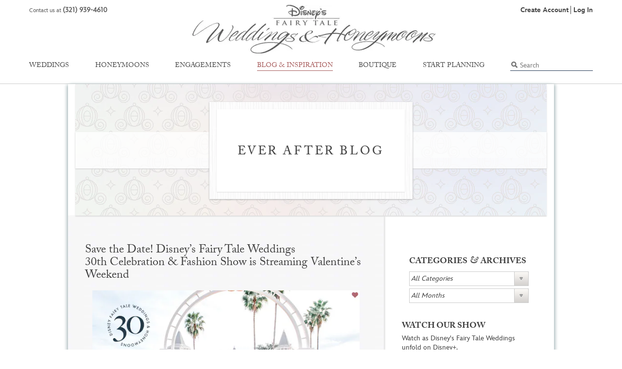

--- FILE ---
content_type: text/html; charset=UTF-8
request_url: https://www.disneyweddings.com/ever-after-blog/page/66/
body_size: 680277
content:
<!DOCTYPE html>
<html lang="en" class="no-js chrome">
<head>
    <title>The Official Disney Weddings Blog</title>
    <meta http-equiv="Content-Type" content="text/html; charset=UTF-8" >
<meta name="Description" content="Find inspiration and discover all the latest tips and trends when planning your wedding or honeymoon with the official blog of Disney's Fairy Tale Weddings &amp; Honeymoons" >
<meta name="Keywords" content="disney wedding blog, wedding blog, weddings blog, disney weddings blog, disney honeymoons, disney honeymoons blog" >
<meta name="description" content="Find inspiration and discover all the latest tips and trends when planning your wedding or honeymoon with the official blog of Disney's Fairy Tale Weddings &amp; Honeymoons" >
<meta name="keywords" content="disney wedding blog, wedding blog, weddings blog, disney weddings blog, disney honeymoons, disney honeymoons blog" >
<meta name="p:domain_verify" content="bf811089f28b3fd768628192d43e6aba" >
    <meta http-equiv="X-UA-Compatible" content="IE=Edge, IE=11, IE=10, chrome=1">

    <meta property="og:type" content="website" />
    <meta property="og:site_name" content="Disney Weddings" />
            <meta name="backendsession" content="not-started">
    
            <meta property="og:title" content="The Official Disney Weddings Blog" />
    
            <meta property="og:description" content="Find inspiration and discover all the latest tips and trends when planning your wedding or honeymoon with the official blog of Disney's Fairy Tale Weddings & Honeymoons" />
    
            <meta property="og:image" content="https://cdn3.parksmedia.wdprapps.disney.com/media/dftwh/ever-after-blog/test1.png" />
    
            <meta property="og:url" content="https://www.disneyweddings.com/ever-after-blog/page/66/" />
    
    <meta name="viewport" content="width=device-width, initial-scale=1, maximum-scale=2.0, minimum-scale=1" />

    <link href="https://cdn4.parksmedia.wdprapps.disney.com/media/layout/assets/fonts/InspireTWDC/InspireTWDC.css?cb=755220260119" media="all" rel="stylesheet" type="text/css" >
<link href="https://cdn2.parksmedia.wdprapps.disney.com/media/dftwh/v/734.0.0.0/static/css/screen.css?cb=1768810148" media="all" rel="stylesheet" type="text/css" >
<!--[if IE]><link href="https://cdn4.parksmedia.wdprapps.disney.com/media/dftwh/v/734.0.0.0/static/css/ie.css?cb=755220260119" media="all" rel="stylesheet" type="text/css" ><![endif]-->
<link href="https://cdn2.parksmedia.wdprapps.disney.com/media/media-engine/3.0.0/css/media-engine.css?cb=755220260119" media="all" rel="stylesheet" type="text/css" >
<link href="https://www.disneyweddings.com/ever-after-blog/page/66/" rel="canonical" >
    <script type="text/javascript" src="https://go4.disney.go.com/"></script>
<script type="text/javascript" src="https://cdn1.parksmedia.wdprapps.disney.com/media/dftwh/v/734.0.0.0/static/js/vendor/jquery/jquery.js?cb=755220260119"></script>
<script type="text/javascript" src="https://cdn1.parksmedia.wdprapps.disney.com/media/dftwh/v/734.0.0.0/static/js/vendor/underscore/underscore.js?cb=755220260119"></script>
<!--[if lt IE 9]> <script type="text/javascript" conditional="lt IE 9" src="https://cdn3.parksmedia.wdprapps.disney.com/media/dftwh/v/734.0.0.0/static/js/vendor/html5shiv/html5shiv.js?cb=755220260119"></script><![endif]-->
<script type="text/javascript" src="https://cdn3.parksmedia.wdprapps.disney.com/media/dftwh/v/734.0.0.0/static/js/vendor/intentionjs/index.js?cb=755220260119"></script>
<script type="text/javascript" src="https://cdn5.parksmedia.wdprapps.disney.com/media/dftwh/v/734.0.0.0/static/js/vendor/bootstrap-sass/bootstrap.js?cb=755220260119"></script>
<script type="text/javascript" src="https://cdn1.parksmedia.wdprapps.disney.com/media/dftwh/v/734.0.0.0/static/js/vendor/jquery-mobile/jquery.mobile.custom.js?cb=755220260119"></script>
<script type="text/javascript" src="https://cdn2.parksmedia.wdprapps.disney.com/media/dftwh/v/734.0.0.0/static/js/vendor/jquery-ui/jquery-ui.js?cb=755220260119"></script>
<script type="text/javascript" src="https://cdn5.parksmedia.wdprapps.disney.com/media/dftwh/v/734.0.0.0/static/js/vendor/jquery-unveil/jquery.unveil.js?cb=755220260119"></script>
<script type="text/javascript" src="https://cdn5.parksmedia.wdprapps.disney.com/media/dftwh/v/734.0.0.0/static/js/vendor/jquery-isloading/jquery.isloading.js?cb=755220260119"></script>
<script type="text/javascript" src="https://cdn3.parksmedia.wdprapps.disney.com/media/dftwh/v/734.0.0.0/static/js/vendor/jquery-deferredcalls/jquery.deferredcalls.plugin.js?cb=755220260119"></script>
<script type="text/javascript" src="https://cdn2.parksmedia.wdprapps.disney.com/media/dftwh/v/734.0.0.0/static/js/vendor/jquery-mousewheel/jquery.mousewheel.plugin.js?cb=755220260119"></script>
<script type="text/javascript" src="https://cdn5.parksmedia.wdprapps.disney.com/media/dftwh/v/734.0.0.0/static/js/vendor/jquery-customformelements/jquery.customformelements.plugin.js?cb=755220260119"></script>
<script type="text/javascript" src="https://cdn4.parksmedia.wdprapps.disney.com/media/dftwh/v/734.0.0.0/static/js/vendor/jquery-validate/jquery.validate.js?cb=755220260119"></script>
<script type="text/javascript" src="https://cdn2.parksmedia.wdprapps.disney.com/media/flashComponents/mediaEngine/mediaEngineLoader.js"></script>
<script type="text/javascript" id="oneid-script" src="https://cdn.registerdisney.go.com/v4/OneID.js"></script>
            <script>
            /*Use full host path*/
            var oidConfig = {
                clientId: 'TPR-DISNEYWEDDINGS.WEB',
                alternateConfig: '',
                responderPage: 'https://www.disneyweddings.com/disid/didresponder.php',
                debug: false
            };

            var oid = OneID.get(oidConfig);

            window.did = oid;
        </script>
        <link rel="stylesheet" href="https://use.typekit.net/srq7nrj.css">
    <link href="https://cdn3.parksmedia.wdprapps.disney.com/media/dftwh/v/734.0.0.0/static/css/hf.css?cb=755220260119" media="all" rel="stylesheet" type="text/css" />

    <style>
@media screen and (max-width: 767px) {
    #wrapper .main-container .tab-content .storyCardWrapper .row {
        margin-left: -5px;
        margin-right: -5px;
        display: ruby;
    }
    #wrapper .main-container .tab-content .storyCardWrapper .row .col-sm-3 {
        height: 250px;
    }
}

</style>    <style>
        .myTooltip {
            --tooltip-color: #CCCCCC;
            --tooltip-hover: #A65A5A;
        }
    </style>
</head>


<body 
    id="dftwh-ever-after-blog-page" 
    class="page-redesign page-width dftwh-ever-after-blog-page" 
    data-oneid-version='4' 
    data-loggued-user="false" 
    data-popup-modal="">

    <!--[if IE]>
        <div id="upgrade-browser">
            <div class="wrapper">
                <div class="upgrade-title">
                    Please Upgrade Your Web Browser
                </div>
                <a class="close-button" onclick="getElementById('upgrade-browser').style.display='none';">
                    Close
                </a>
                <div class="upgrade-body">
                    We apologize for the inconvenience, but you are using an older version of your web browser and we are not able to provide you with the best possible experience on disneyweddings.com.
                </div>
                <div class="upgrade-footer">
                    <a href="http://windows.microsoft.com/en-us/internet-explorer/download-ie" target="_blank">Upgrade Microsoft Internet Explorer</a>
                    <a href="https://www.google.com/intl/en/chrome/browser/desktop/index.html#brand=CHMB" target="_blank">Upgrade Google Chrome</a>
                    <a href="https://www.mozilla.org/en-US/firefox/new/" target="_blank">Upgrade Mozilla Firefox</a>
                    <a href="https://support.apple.com/en-us/HT204416" target="_blank">Upgrade Apple Safari</a>
                </div>
            </div>
        </div>
    <![endif]-->

            <script type="text/template" id="contact-us-wrapper-template">
<div class="modal fade" id="contact-us-modal" tabindex="-1" role="dialog" aria-labelledby="contact-title" title="Contact Us Modal">
    <div class="contact-us-wrapper modal-dialog row">
        <input type="hidden" name="tredirUrl" id="tredirUrl" value="https://tredir.go.com/capmon/GetDE/?set=c&param=country" />
        <div class="contact-us-title col-xs-12">
            <h2>We want to hear from you!</h2>
                    </div>
        <div class="contact-us-content col-xs-12">
            <form class="contact-us-form" method="post" action="">
                <input type="hidden" name="contactId" id="contactId"
                   value="" />
                                                                                        <div class="contact-us-intro-box first">
                                <span class="title clearfix" id="contact-title">                                                                    </span>
                                                                <span class="content">
<span class="hidden-xs hidden-sm">321-939-4610</span>
<span class="visible-xs visible-sm"><a href="tel:+1321-939-4614">321-939-4614</a></span></span>
                                                                                            </div>
                                                    <div class="contact-us-intro-box two-columns">
                                <span class="title clearfix" id="contact-title">Request A Digital Brochure                                                                            <span class="subtitle">All fields are required</span>
                                                                    </span>
                                                                                                <span class="inner-content">Which type of event are you planning?</span>
                                                                <div class="styled-select">
                                    <select name="contact-reason" id="contact-reason" class="custom-select" data-type="dropdown">
                                                                                                                                <option value="none">Select a topic</option>
                                                                                                                                <option value="Weddings">Wedding</option>
                                                                                                                                <option value="Vow-Renewal">Vow Renewal</option>
                                                                                                                                <option value="Honeymoons">Honeymoon</option>
                                                                                                                                <option value="Engagements">Engagements</option>
                                                                            </select>
                                </div>
                                                            </div>
                                                                                                                                                                                                            <div class="form-wrapper user-data contact-us-content-hidden Weddings Commitmen-Ceremony Vow-Renewal Honeymoons Engagements"><div class="form-element  text"><input type="text" name="first-name" id="first-name" placeholder="First Name" data-type="text" maxlength="30" /></div><div class="form-element  text"><input type="text" name="last-name" id="last-name" placeholder="Last Name" data-type="text" maxlength="30" /></div><div class="form-element country two-columns select"><div class="styled-select"><select name="country" id="country" data-type="dropdown"><option value="none">Country /  Region</option><option value="US" data-state="global-us-states-list">United States</option><option value="CA" data-state="global-canada-states-list">Canada</option><option value="AF">Afghanistan</option><option value="AL">Albania</option><option value="DZ">Algeria</option><option value="AS">American Samoa</option><option value="AD">Andorra</option><option value="AO">Angola</option><option value="AI">Anguilla</option><option value="AQ">Antarctica</option><option value="AG">Antigua and Barbuda</option><option value="AR">Argentina</option><option value="AM">Armenia</option><option value="AW">Aruba</option><option value="AU">Australia</option><option value="AT">Austria</option><option value="AZ">Azerbaijan</option><option value="BS">Bahamas</option><option value="BH">Bahrain</option><option value="BD">Bangladesh</option><option value="BB">Barbados</option><option value="BY">Belarus</option><option value="BE">Belgium</option><option value="BZ">Belize</option><option value="BJ">Benin</option><option value="BM">Bermuda</option><option value="BT">Bhutan</option><option value="BO">Bolivia</option><option value="BA">Bosnia and Herzegovina</option><option value="BW">Botswana</option><option value="BV">Bouvet Island</option><option value="BR">Brazil</option><option value="BQ">British Antarctic Territory</option><option value="IO">British Indian Ocean Territory</option><option value="VG">British Virgin Islands</option><option value="BN">Brunei</option><option value="BG">Bulgaria</option><option value="BF">Burkina Faso</option><option value="BI">Burundi</option><option value="KH">Cambodia</option><option value="CM">Cameroon</option><option value="CT">Canton and Enderbury Islands</option><option value="CV">Cape Verde</option><option value="KY">Cayman Islands</option><option value="CF">Central African Republic</option><option value="TD">Chad</option><option value="CL">Chile</option><option value="CN">China</option><option value="CX">Christmas Island</option><option value="CC">Cocos [Keeling] Islands</option><option value="CO">Colombia</option><option value="KM">Comoros</option><option value="CG">Congo - Brazzaville</option><option value="CD">Congo - Kinshasa</option><option value="CK">Cook Islands</option><option value="CR">Costa Rica</option><option value="HR">Croatia</option><option value="CY">Cyprus</option><option value="CZ">Czech Republic</option><option value="CI">Côte d’Ivoire</option><option value="DK">Denmark</option><option value="DJ">Djibouti</option><option value="DM">Dominica</option><option value="DO">Dominican Republic</option><option value="NQ">Dronning Maud Land</option><option value="DD">East Germany</option><option value="EC">Ecuador</option><option value="EG">Egypt</option><option value="SV">El Salvador</option><option value="GQ">Equatorial Guinea</option><option value="ER">Eritrea</option><option value="EE">Estonia</option><option value="ET">Ethiopia</option><option value="FK">Falkland Islands</option><option value="FO">Faroe Islands</option><option value="FJ">Fiji</option><option value="FI">Finland</option><option value="FR">France</option><option value="GF">French Guiana</option><option value="PF">French Polynesia</option><option value="TF">French Southern Territories</option><option value="FQ">French Southern and Antarctic Territories</option><option value="GA">Gabon</option><option value="GM">Gambia</option><option value="GE">Georgia</option><option value="DE">Germany</option><option value="GH">Ghana</option><option value="GI">Gibraltar</option><option value="GR">Greece</option><option value="GL">Greenland</option><option value="GD">Grenada</option><option value="GP">Guadeloupe</option><option value="GU">Guam</option><option value="GT">Guatemala</option><option value="GG">Guernsey</option><option value="GN">Guinea</option><option value="GW">Guinea-Bissau</option><option value="GY">Guyana</option><option value="HT">Haiti</option><option value="HM">Heard Island and McDonald Islands</option><option value="HN">Honduras</option><option value="HK">Hong Kong SAR China</option><option value="HU">Hungary</option><option value="IS">Iceland</option><option value="IN">India</option><option value="ID">Indonesia</option><option value="IQ">Iraq</option><option value="IE">Ireland</option><option value="IM">Isle of Man</option><option value="IL">Israel</option><option value="IT">Italy</option><option value="JM">Jamaica</option><option value="JP">Japan</option><option value="JE">Jersey</option><option value="JT">Johnston Island</option><option value="JO">Jordan</option><option value="KZ">Kazakhstan</option><option value="KE">Kenya</option><option value="KI">Kiribati</option><option value="KW">Kuwait</option><option value="KG">Kyrgyzstan</option><option value="LA">Laos</option><option value="LV">Latvia</option><option value="LB">Lebanon</option><option value="LS">Lesotho</option><option value="LR">Liberia</option><option value="LY">Libya</option><option value="LI">Liechtenstein</option><option value="LT">Lithuania</option><option value="LU">Luxembourg</option><option value="MO">Macau SAR China</option><option value="MK">Macedonia</option><option value="MG">Madagascar</option><option value="MW">Malawi</option><option value="MY">Malaysia</option><option value="MV">Maldives</option><option value="ML">Mali</option><option value="MT">Malta</option><option value="MH">Marshall Islands</option><option value="MQ">Martinique</option><option value="MR">Mauritania</option><option value="MU">Mauritius</option><option value="YT">Mayotte</option><option value="FX">Metropolitan France</option><option value="MX">Mexico</option><option value="FM">Micronesia</option><option value="MI">Midway Islands</option><option value="MD">Moldova</option><option value="MC">Monaco</option><option value="MN">Mongolia</option><option value="ME">Montenegro</option><option value="MS">Montserrat</option><option value="MA">Morocco</option><option value="MZ">Mozambique</option><option value="NA">Namibia</option><option value="NR">Nauru</option><option value="NP">Nepal</option><option value="NL">Netherlands</option><option value="AN">Netherlands Antilles</option><option value="NT">Neutral Zone</option><option value="NC">New Caledonia</option><option value="NZ">New Zealand</option><option value="NI">Nicaragua</option><option value="NE">Niger</option><option value="NG">Nigeria</option><option value="NU">Niue</option><option value="NF">Norfolk Island</option><option value="VD">North Vietnam</option><option value="MP">Northern Mariana Islands</option><option value="NO">Norway</option><option value="OM">Oman</option><option value="PC">Pacific Islands Trust Territory</option><option value="PK">Pakistan</option><option value="PW">Palau</option><option value="PS">Palestinian Territories</option><option value="PA">Panama</option><option value="PZ">Panama Canal Zone</option><option value="PG">Papua New Guinea</option><option value="PY">Paraguay</option><option value="YD">People's Democratic Republic of Yemen</option><option value="PE">Peru</option><option value="PH">Philippines</option><option value="PN">Pitcairn Islands</option><option value="PL">Poland</option><option value="PT">Portugal</option><option value="PR">Puerto Rico</option><option value="QA">Qatar</option><option value="RO">Romania</option><option value="RU">Russia</option><option value="RW">Rwanda</option><option value="RE">Réunion</option><option value="BL">Saint Barthélemy</option><option value="SH">Saint Helena</option><option value="KN">Saint Kitts and Nevis</option><option value="LC">Saint Lucia</option><option value="MF">Saint Martin</option><option value="PM">Saint Pierre and Miquelon</option><option value="VC">Saint Vincent and the Grenadines</option><option value="WS">Samoa</option><option value="SM">San Marino</option><option value="SA">Saudi Arabia</option><option value="SN">Senegal</option><option value="RS">Serbia</option><option value="CS">Serbia and Montenegro</option><option value="SC">Seychelles</option><option value="SL">Sierra Leone</option><option value="SG">Singapore</option><option value="SK">Slovakia</option><option value="SI">Slovenia</option><option value="SB">Solomon Islands</option><option value="SO">Somalia</option><option value="ZA">South Africa</option><option value="GS">South Georgia and the South Sandwich Islands</option><option value="KR">South Korea</option><option value="ES">Spain</option><option value="LK">Sri Lanka</option><option value="SD">Sudan</option><option value="SR">Suriname</option><option value="SJ">Svalbard and Jan Mayen</option><option value="SZ">Swaziland</option><option value="SE">Sweden</option><option value="CH">Switzerland</option><option value="ST">São Tomé and Príncipe</option><option value="TW">Taiwan</option><option value="TJ">Tajikistan</option><option value="TZ">Tanzania</option><option value="TH">Thailand</option><option value="TL">Timor-Leste</option><option value="TG">Togo</option><option value="TK">Tokelau</option><option value="TO">Tonga</option><option value="TT">Trinidad and Tobago</option><option value="TN">Tunisia</option><option value="TR">Turkey</option><option value="TM">Turkmenistan</option><option value="TC">Turks and Caicos Islands</option><option value="TV">Tuvalu</option><option value="UM">U.S. Minor Outlying Islands</option><option value="PU">U.S. Miscellaneous Pacific Islands</option><option value="VI">U.S. Virgin Islands</option><option value="UG">Uganda</option><option value="UA">Ukraine</option><option value="SU">Union of Soviet Socialist Republics</option><option value="AE">United Arab Emirates</option><option value="GB">United Kingdom</option><option value="ZZ">Unknown or Invalid Region</option><option value="UY">Uruguay</option><option value="UZ">Uzbekistan</option><option value="VU">Vanuatu</option><option value="VA">Vatican City</option><option value="VE">Venezuela</option><option value="VN">Vietnam</option><option value="WK">Wake Island</option><option value="WF">Wallis and Futuna</option><option value="EH">Western Sahara</option><option value="YE">Yemen</option><option value="ZM">Zambia</option><option value="ZW">Zimbabwe</option><option value="AX">Åland Islands</option></select></div></div><div class="form-element  text"><input type="text" name="street-address" id="street-address" placeholder="Street Address" data-type="text" maxlength="40" /></div><div class="form-element  text"><input type="text" name="street-address-2" id="street-address-2" placeholder="Street Address 2" data-type="text" maxlength="40" /></div><div class="form-element city two-columns text"><input type="text" name="city" id="city" placeholder="City" data-type="text" maxlength="40" /></div><div class="form-element state state-select two-columns select"><div class="styled-select"><select name="state-dropdown" id="state-dropdown" data-type="dropdown"><option value="none">State/Province</option></select></div></div><div class="form-element state state-input two-columns text"><input type="text" name="state-input" id="state-input" placeholder="State" data-type="text" maxlength="30"  /></div><div class="form-element  text"><input type="text" name="zip" id="zip" placeholder="Zip Code" data-type="text" maxlength="15" /></div><div class="form-element  text"><input type="text" name="email" id="email" placeholder="Email Address" data-type="text" maxlength="100" /></div><br class="clear" /></div>                                                                                                                                                                                    <div class="contact-us-content-hidden Weddings Commitmen-Ceremony">
                                                                                                                                        <div class="form-wrapper "><div class="form-element destinations select"><div class="form-element-title">Which destination(s) interests you?</div><div class="styled-select"><select name="w-destinations" id="w-destinations" data-type="dropdown"><option value="none">Select a Destination</option><option value="florida">Florida</option><option value="california">California</option><option value="hawaii">Hawai&#699;i</option><option value="disneycruise">Disney Cruise Line</option><option value="notsure">I'm not sure yet</option></select></div><p class="form-element-more"><a href="#">+ Add another destination</a></p></div><div class="form-element timeframe select"><div class="form-element-title">When are you thinking about getting married?</div><div class="styled-select"><select name="timeframe" id="timeframe" data-type="dropdown"><option value="none">Select a Time Frame</option><option value="2026/01">January 2026</option><option value="2026/02">February 2026</option><option value="2026/03">March 2026</option><option value="2026/04">April 2026</option><option value="2026/05">May 2026</option><option value="2026/06">June 2026</option><option value="2026/07">July 2026</option><option value="2026/08">August 2026</option><option value="2026/09">September 2026</option><option value="2026/10">October 2026</option><option value="2026/11">November 2026</option><option value="2026/12">December 2026</option><option value="morethanyear">More than a year from now</option><option value="notsure">I'm not sure yet</option></select></div></div><div class="form-element  simple-text"><p class="form-simple-text"> Let us give you more detailed information based on your wedding needs.</p></div><div class="form-element checkbox checkbox"><input type="checkbox" value="digitalbrochure" name="digitalbrochure" id="digitalbrochure" data-type="checkbox"  />
                        <label for="digitalbrochure" class="checkbox-text">Please provide me with a digital wedding brochure</span></div><div class="form-element checkbox checkbox"><input type="checkbox" value="w-mailupdates" name="w-mailupdates" id="w-mailupdates" data-type="checkbox"  />
                        <label for="w-mailupdates" class="checkbox-text"><div class="no-canada">I'd like to receive occasional updates, special offers and other information from the Walt Disney Family of Companies about their products and services.</div>
<div class="canada">I'd like to receive occasional updates, special offers and other information from the <a href="https://privacy.thewaltdisneycompany.com/en/company-overview/" target="_blank">Walt Disney Family of Companies</a> about their products and services.<br><br>
You can withdraw your consent for these messages at any time via an unsubscribe link provided in the electronic messages. For more information on our data collection and use practices, please read our <a href="https://disneyprivacycenter.com/" target="_blank">Privacy Policy</a>.</div>
<br></span></div><br class="clear" /></div>                                                                                                                        </div>
                                                                                                                                                                <div class="contact-us-content-hidden Engagements">
                                                                                                                                        <div class="form-wrapper "><div class="form-element destinations select"><div class="form-element-title">Which destination(s) interests you?</div><div class="styled-select"><select name="e-destinations" id="e-destinations" data-type="dropdown"><option value="none">Select a Destination</option><option value="florida">Florida</option><option value="california">California</option><option value="hawaii">Hawai&#699;i</option><option value="disneycruise">Disney Cruise Line</option><option value="notsure">I'm not sure yet</option></select></div><p class="form-element-more"><a href="#">+ Add another destination</a></p></div><div class="form-element timeframe-engagements select"><div class="form-element-title">When are you thinking about getting engaged?</div><div class="styled-select"><select name="e-timeframe" id="e-timeframe" data-type="dropdown"><option value="none">Select a Time Frame</option><option value="2026/01">January 2026</option><option value="2026/02">February 2026</option><option value="2026/03">March 2026</option><option value="2026/04">April 2026</option><option value="2026/05">May 2026</option><option value="2026/06">June 2026</option><option value="2026/07">July 2026</option><option value="2026/08">August 2026</option><option value="2026/09">September 2026</option><option value="2026/10">October 2026</option><option value="2026/11">November 2026</option><option value="2026/12">December 2026</option><option value="morethanyear">More than a year from now</option><option value="notsure">I'm not sure yet</option></select></div></div><div class="form-element  simple-text"><p class="form-simple-text"> Let us give you more detailed information based on your wedding needs.</p></div><div class="form-element checkbox checkbox"><input type="checkbox" value="e-mailupdates" name="e-mailupdates" id="e-mailupdates" data-type="checkbox"  />
                        <label for="e-mailupdates" class="checkbox-text"><div class="no-canada">I'd like to receive occasional updates, special offers and other information from the Walt Disney Family of Companies about their products and services.</div>
<div class="canada">I'd like to receive occasional updates, special offers and other information from the <a href="https://privacy.thewaltdisneycompany.com/en/company-overview/" target="_blank">Walt Disney Family of Companies</a> about their products and services.<br><br>
You can withdraw your consent for these messages at any time via an unsubscribe link provided in the electronic messages. For more information on our data collection and use practices, please read our <a href="https://disneyprivacycenter.com/" target="_blank">Privacy Policy</a>.</div>
<br></span></div><br class="clear" /></div>                                                                                                                        </div>
                                                                                                                                                                <div class="contact-us-content-hidden Honeymoons">
                                                                                                                                        <div class="form-wrapper "><div class="form-element destinations select"><div class="form-element-title">Which destination(s) interests you?</div><div class="styled-select"><select name="h-destinations" id="h-destinations" data-type="dropdown"><option value="none">Select a Destination</option><option value="florida">Florida (Walt Disney World Resort)</option><option value="california">California (Disneyland Resort)</option><option value="hawaii">Hawai&#x02BB;i (Aulani)</option><option value="disneycruiseline">Disney Cruise Line</option><option value="adventuresbydisney">Adventures by Disney Destinations</option><option value="disneylandparis">Disneyland Paris</option><option value="disneylandhongkong">Disneyland Hong Kong</option><option value="disneylandtokyo">Disneyland Tokyo</option><option value="shanghaidisneyresort">Shanghai Disney Resort</option><option value="verobeach">Vero Beach</option><option value="hiltonhead">Hilton Head</option><option value="notsure">I'm not sure yet</option></select></div><p class="form-element-more"><a>+ Add another destination</a></p></div><div class="form-element timeframe datepicker"><div class="form-element-title">When are you thinking about going on your honeymoon?</div><input type="date" name="date" id="date" placeholder="Select a Leave Date" data-type="text" data-datepicker="true"/></div><div class="form-element checkbox checkbox"><input type="checkbox" value="h-digitalbrochure" name="h-digitalbrochure" id="h-digitalbrochure" data-type="checkbox"  />
                        <label for="h-digitalbrochure" class="checkbox-text">Please provide me with a digital wedding brochure</span></div><div class="form-element  checkbox"><input type="checkbox" value="h-mailupdates" name="h-mailupdates" id="h-mailupdates" data-type="checkbox"  />
                        <label for="h-mailupdates" class="checkbox-text"><div class="no-canada">I'd like to receive occasional updates, special offers and other information from the Walt Disney Family of Companies about their products and services.</div>
<div class="canada">I'd like to receive occasional updates, special offers and other information from the <a href="https://privacy.thewaltdisneycompany.com/en/company-overview/" target="_blank">Walt Disney Family of Companies</a> about their products and services.<br><br>
You can withdraw your consent for these messages at any time via an unsubscribe link provided in the electronic messages. For more information on our data collection and use practices, please read our <a href="https://disneyprivacycenter.com/" target="_blank">Privacy Policy</a>.</div>
<br></span></div><br class="clear" /></div>                                                                                                                        </div>
                                                                                                                                                                <div class="contact-us-content-hidden Vow-Renewal">
                                                                                                                                        <div class="form-wrapper "><div class="form-element destinations select"><div class="form-element-title">Which destination(s) interests you?</div><div class="styled-select"><select name="v-destinations" id="v-destinations" data-type="dropdown"><option value="none">Select a Destination</option><option value="florida">Florida</option><option value="california">California</option><option value="hawaii">Hawai&#699;i</option><option value="disneycruise">Disney Cruise Line</option><option value="notsure">I'm not sure yet</option></select></div><p class="form-element-more"><a href="#">+ Add another destination</a></p></div><div class="form-element timeframe select"><div class="form-element-title">When are you thinking about getting married?</div><div class="styled-select"><select name="v-timeframe" id="v-timeframe" data-type="dropdown"><option value="none">Select a Time Frame</option><option value="2026/01">January 2026</option><option value="2026/02">February 2026</option><option value="2026/03">March 2026</option><option value="2026/04">April 2026</option><option value="2026/05">May 2026</option><option value="2026/06">June 2026</option><option value="2026/07">July 2026</option><option value="2026/08">August 2026</option><option value="2026/09">September 2026</option><option value="2026/10">October 2026</option><option value="2026/11">November 2026</option><option value="2026/12">December 2026</option><option value="morethanyear">More than a year from now</option><option value="notsure">I'm not sure yet</option></select></div></div><div class="form-element  simple-text"><p class="form-simple-text"> Let us give you more detailed information based on your wedding needs.</p></div><div class="form-element checkbox checkbox"><input type="checkbox" value="v-digitalbrochure" name="v-digitalbrochure" id="v-digitalbrochure" data-type="checkbox"  />
                        <label for="v-digitalbrochure" class="checkbox-text">Please provide me with a digital wedding brochure</span></div><div class="form-element checkbox checkbox"><input type="checkbox" value="v-mailupdates" name="v-mailupdates" id="v-mailupdates" data-type="checkbox"  />
                        <label for="v-mailupdates" class="checkbox-text"><div class="no-canada">I'd like to receive occasional updates, special offers and other information from the Walt Disney Family of Companies about their products and services.</div>
<div class="canada">I'd like to receive occasional updates, special offers and other information from the <a href="https://privacy.thewaltdisneycompany.com/en/company-overview/" target="_blank">Walt Disney Family of Companies</a> about their products and services.<br><br>
You can withdraw your consent for these messages at any time via an unsubscribe link provided in the electronic messages. For more information on our data collection and use practices, please read our <a href="https://disneyprivacycenter.com/" target="_blank">Privacy Policy</a>.</div>
<br></span></div><br class="clear" /></div>                                                                                                                        </div>
                                                                                                                                                                                                                <div class="contact-us-buttons">
                                                            <a class="cancel" href="" >Cancel</a>
                                                            <a class="custom-button button-track contact-us-submit-button" href="" data-track-id="WDWW_ContactForm_Submit" data-advertiser="2789293" data-activitytag="wdwwu0" data-grouptag="wdwus722" data-activityname="wdww/us/en/content/home" data-url="mediacontact/confirmation">OK</a>
                                                        </div>
                                                                                                                                                                                                                                                            </form>
        </div>
                <div class="contact-us-success col-xs-12">
            <h2 class="contact-us-success-title">THANK YOU FOR YOUR REQUEST!</h2>
            <p class="contact-us-success-desc" data-lid="WDWW_ContactForm_DigitalBrochure" data-evar23="Weddings Digital Brochure">We look forward to working with you to plan your fairy tale wedding.<br><br><a class="brochureLink" data-track-id="WDWW_ContactForm_DigitalBrochure_Viewdigitalweddingbrochure" data-evar23="WDWW_ContactForm_DigitalBrochure_Wedding" href="#" target="_blank" data-link-destination="https://weddings.mydisneyresorts.com/">View our digital wedding brochure now.</a><br /><br />

<a class="brochureLink" name="&lid=WDWW_ContactForm_DigitalBrochure_Viewdigitalhoneymoonsbrochure" data-evar23="WDWW_ContactForm_DigitalBrochure_Honeymoons" href="#" data-link-destination="https://litmus.twdcmedia.com/weddings_brochure_2018/weddings_nfam/" target="_blank">View our digital honeymoons brochure now.</a></p>
        </div>
                <button type="button" class="close" data-dismiss="modal" aria-label="Close"><span aria-hidden="true">&times;</span></button>
    </div>
</div>
</script>            <div id="wrapper" class="container-fluid">
        <div id="inner-wrapper"
            class="clearfix" >
                            <div class="inner-wrapper-header container-fluid clearfix">
                    <header class="asHeaderWrapper" data-controller="HeaderController">
    <a id='skip-to-content' href="#start-of-content" tabindex="1">Skip to content</a>
    <div class="menu-navigation">
        <div class="menu-top">
            <div class="menu-top-mobile">
                <a href="#" class="link open-sidebar" role="button">
                    <i class="mastermdxasia peptasia peptasia-menu-global-nav" aria-hidden="true"></i><i class="mastermdxasia peptasia peptasia-previous" aria-hidden="true"></i>                    <span class="sr-only">Open Sidebar Navigation Menu</span>
                </a>
                <a href="#" class="search-icon search-submit-icon peptasia peptasia-search" role="button">
                    <span class="sr-only">Search</span>
                </a>
            </div>

                            <div class="contact-us">
                    <a id="453503"data-cms-id="453503"href="/contact-us/"class="link"><span>Contact us at <strong>(321) 939-4610</strong></span></a>                </div>
            
            <div  id="account-status" class="account-status account-status--hidden">
    <div class="sign-in signinlobby"
        style="display: block">
        <a class="out disneyid-login sign-up"
            href="#"
            rel="nofollow"
            style="">
                Create Account        </a>
        <a class="out disneyid-login sign-in"
            href="#"
            rel="nofollow"
            onclick="return false;">
                Log In        </a>
    </div>
    <div class="sign-out signoutlobby"
        style="display: none">
        <span class="out">
            Hi <span class="first-name-ph"></span>!        </span>
        <a class="hidden-xs hidden-sm disneyid-updateprofile"
            href="#" rel="nofollow">
            Manage MyDisney Account        </a>
        <a class="in disneyid-logout"
            href="javascript:void(0);"
            rel="nofollow"
            onclick="return false;" >
                Log Out        </a>
    </div>
    </div>



            <div class="logo">
                <a href="/" class="brand-logo"><img src="https://cdn1.parksmedia.wdprapps.disney.com/media/dftwh/global/header/500x100grayhighreslogo.png" alt="Disney Fairy Tale Weddings and Honeymoons Logo" title="Disney Fairy Tale Weddings and Honeymoons Logo" data-cms-id="439789"></a>
            </div>

            <div class="search-box">
                <form id="search-form-top" method="get" action="/search/">
    <input type="text" 
        name="q" 
        placeholder="Search" 
        class="search-input-top"
        autocomplete="off" 
        data-type="text"
        maxlength="50" />
    <input type="submit" value="Submit" class="search-submit-top" />
    <a href="#" class="search-icon search-icon-top peptasia peptasia-search"></a>
</form>
            </div>

            <div class="clear"></div>
        </div>
        <div class="menu-bottom">
            <div class="menu-mobile-header">
                <div class="menu-nav">
                    <a href="#" class="link close-sidebar">
                        <i class="mastermdxasia peptasia peptasia-previous" aria-hidden="true"></i>                        <span class="sr-only">Close Sidebar Navigation Menu</span>
                    </a>
                </div>

                <div class="logo"><img src="https://cdn1.parksmedia.wdprapps.disney.com/media/dftwh/global/header/500x100grayhighreslogo.png" alt="Disney Fairy Tale Weddings and Honeymoons Logo" title="Disney Fairy Tale Weddings and Honeymoons Logo" data-cms-id="439789"></div>            </div>

            <nav aria-label="Disney Weddings">
                <ul class="menu-wrapper"
                    role="menubar"
                    aria-label="Disney Weddings"
                    id="439790"">
                    <li class="menu-item" role="none">
                        <div class="menu-back">
                            <a href="#" class="link open-sidebar open" role="button">
                                <i class="mastermdxasia peptasia peptasia-previous" aria-hidden="true"></i>
                                <span class="sr-only">Close Sidebar Navigation Menu</span>
                            </a>
                        </div>
                    </li>
                                            <li class="menu-item" role="none">

                                                        <div class="dropdown" uib-dropdown uib-keyboard-nav auto-close="outsideClick">
                                <a id="menu-439783"data-cms-id="439783"href="/weddings/locations/"title="WEDDINGS"class="menu-item-link long has-link"tabindex="0"><i class="mastermdxasia peptasia peptasia-norgie-closed has-link" aria-hidden="true"></i><i class="mastermdxasia peptasia peptasia-wedding-ceremonies menu-icon" aria-hidden="true"></i><span>WEDDINGS</span></a><div class="menu-subCategory collapse " aria-labelledby="menu-439783" uib-dropdown-menu=""><div class="menu-subCategory-item ">

    <div class="menu-feature-image"><img src="https://cdn1.parksmedia.wdprapps.disney.com/media/dftwh/global/header/navs/Florida_Weddings__210x132.jpg" alt="Disney's Wedding Pavilion, featuring pews, a ceremony table with a floral arrangement, cherry blossom arrangements and flower petals strewn down the aisle" title="Disney's Wedding Pavilion, featuring pews, a ceremony table with a floral arrangement, cherry blossom arrangements and flower petals strewn down the aisle" data-cms-id="453485" tabindex="0"></div><span class="menu-subCategory-title"><i class="mastermdxasia peptasia peptasia-norgie-closed" aria-hidden="true"></i>FLORIDA</span>
        <nav>
        <ul class="subCategory-wrapper" role="menu" aria-label="FLORIDA">
            <li class="subCategory-item" role="none"><a id="439782"data-cms-id="439782"name="&lid=WDWW_Global_Nav_Weddings_Florida"href="/florida/"class="subCategory-item-link "role="menuitem">Overview</a></li><li class="subCategory-item" role="none"><a id="454051"data-cms-id="454051"name="&lid=WDWW_Global_Nav_Weddings_Florida_Venues"href="/florida/venues/"class="subCategory-item-link "role="menuitem">Venues</a></li><li class="subCategory-item" role="none"><a id="454052"data-cms-id="454052"name="&lid=WDWW_Global_Nav_Weddings_Florida_Menu"href="/florida/menu/"class="subCategory-item-link "role="menuitem">Culinary</a></li><li class="subCategory-item" role="none"><a id="456199"data-cms-id="456199"name="&lid=WDWW_Global_Nav_Weddings_Florida_Decor_Details"href="/florida/decor-details/"class="subCategory-item-link "role="menuitem">Décor and Details</a></li><li class="subCategory-item" role="none"><a id="454053"data-cms-id="454053"name="&lid=WDWW_Global_Nav_Weddings_Florida_Pricing"href="/florida/pricing/"class="subCategory-item-link "role="menuitem">Pricing</a></li><li class="subCategory-item" role="none"><a id="453964"data-cms-id="453964"name="&lid=WDWW_Global_Nav_Weddings_Florida_FAQ"href="/florida/faq/"class="subCategory-item-link "role="menuitem">FAQ</a></li>        </ul>
    </nav>
    
</div>
<div class="menu-subCategory-item ">

    <div class="menu-feature-image"><img src="https://cdn1.parksmedia.wdprapps.disney.com/media/dftwh/global/header/navs/California-Weddings.jpg" alt="A garden wedding ceremony venue featuring a gazebo, string lights, hedges and draped linen with candles and floral arrangements lining the aisle" title="A garden wedding ceremony venue featuring a gazebo, string lights, hedges and draped linen with candles and floral arrangements lining the aisle" data-cms-id="453965" tabindex="0"></div><span class="menu-subCategory-title"><i class="mastermdxasia peptasia peptasia-norgie-closed" aria-hidden="true"></i>CALIFORNIA</span>
        <nav>
        <ul class="subCategory-wrapper" role="menu" aria-label="CALIFORNIA">
            <li class="subCategory-item" role="none"><a id="454054"data-cms-id="454054"name="&lid=WDWW_Global_Nav_Weddings_California"href="/california/"class="subCategory-item-link "role="menuitem">Overview</a></li><li class="subCategory-item" role="none"><a id="439855"data-cms-id="439855"name="&lid=WDWW_Global_Nav_Weddings_California_Venues"href="/california/venues/"class="subCategory-item-link "role="menuitem">Venues</a></li><li class="subCategory-item" role="none"><a id="454055"data-cms-id="454055"name="&lid=WDWW_Global_Nav_Weddings_California_Menu"href="/california/menu/"class="subCategory-item-link "role="menuitem">Culinary</a></li><li class="subCategory-item" role="none"><a id="456200"data-cms-id="456200"name="&lid=WDWW_Global_Nav_Weddings_California_Decor-Details"href="/california/decor-details/"class="subCategory-item-link "role="menuitem">Décor and Details</a></li><li class="subCategory-item" role="none"><a id="454056"data-cms-id="454056"name="&lid=WDWW_Global_Nav_Weddings_California_Pricing"href="/california/pricing/"class="subCategory-item-link "role="menuitem">Pricing</a></li><li class="subCategory-item" role="none"><a id="456201"data-cms-id="456201"name="&lid=WDWW_Global_Nav_Weddings_California_FAQ"href="/california/faq/"class="subCategory-item-link "role="menuitem">FAQ</a></li>        </ul>
    </nav>
    
</div>
<div class="menu-subCategory-item ">

    <div class="menu-feature-image"><img src="https://cdn1.parksmedia.wdprapps.disney.com/media/dftwh/global/header/navs/Listing_Image_210x132.jpg" alt="" title="" data-cms-id="454066" tabindex="0"></div><span class="menu-subCategory-title"><i class="mastermdxasia peptasia peptasia-norgie-closed" aria-hidden="true"></i>HAWAI'I</span>
        <nav>
        <ul class="subCategory-wrapper" role="menu" aria-label="HAWAI'I">
            <li class="subCategory-item" role="none"><a id="454058"data-cms-id="454058"name="&lid=WDWW_Global_Nav_Weddings_Hawaii"href="/hawaii/"class="subCategory-item-link "role="menuitem">Overview</a></li><li class="subCategory-item" role="none"><a id="454059"data-cms-id="454059"name="&lid=WDWW_Global_Nav_Weddings_Hawaii_Venues"href="/hawaii/venues/"class="subCategory-item-link "role="menuitem">Venues</a></li><li class="subCategory-item" role="none"><a id="456202"data-cms-id="456202"name="&lid=WDWW_Global_Nav_Weddings_Hawaii_Menu"href="/hawaii/menu/"class="subCategory-item-link "role="menuitem">Culinary</a></li><li class="subCategory-item" role="none"><a id="456203"data-cms-id="456203"name="&lid=WDWW_Global_Nav_Weddings_Hawaii_Decor_Details"href="/hawaii/decor-details/"class="subCategory-item-link "role="menuitem">Décor and Details</a></li><li class="subCategory-item" role="none"><a id="454060"data-cms-id="454060"name="&lid=WDWW_Global_Nav_Weddings_Hawaii_Pricing"href="/hawaii/pricing/"class="subCategory-item-link "role="menuitem">Pricing</a></li><li class="subCategory-item" role="none"><a id="456204"data-cms-id="456204"name="&lid=WDWW_Global_Nav_Weddings_Hawaii_FAQ"href="/hawaii/faq/"class="subCategory-item-link "role="menuitem">FAQ</a></li>        </ul>
    </nav>
    
</div>
<div class="menu-subCategory-item ">

    <div class="menu-feature-image"><img src="https://cdn1.parksmedia.wdprapps.disney.com/media/dftwh/global/header/navs/wedding-pointe-venue-210x132.jpg" alt="" title="" data-cms-id="454065" tabindex="0"></div><span class="menu-subCategory-title"><i class="mastermdxasia peptasia peptasia-norgie-closed" aria-hidden="true"></i>DISNEY CRUISE LINE</span>
        <nav>
        <ul class="subCategory-wrapper" role="menu" aria-label="DISNEY CRUISE LINE">
            <li class="subCategory-item" role="none"><a id="454061"data-cms-id="454061"name="&lid=WDWW_Global_Nav_Weddings_Cruise"href="/cruise/"class="subCategory-item-link "role="menuitem">Overview</a></li><li class="subCategory-item" role="none"><a id="454062"data-cms-id="454062"name="&lid=WDWW_Global_Nav_Weddings_Cruise_Venues"href="/cruise/venues/"class="subCategory-item-link "role="menuitem">Venues</a></li><li class="subCategory-item" role="none"><a id="456205"data-cms-id="456205"name="&lid=WDWW_Global_Nav_Weddings_Cruise_Menu"href="/cruise/menu/"class="subCategory-item-link "role="menuitem">Culinary</a></li><li class="subCategory-item" role="none"><a id="456206"data-cms-id="456206"name="&lid=WDWW_Global_Nav_Weddings_Cruise_Decor_Details"href="/cruise/decor-details/"class="subCategory-item-link "role="menuitem">Décor and Details</a></li><li class="subCategory-item" role="none"><a id="454063"data-cms-id="454063"name="&lid=WDWW_Global_Nav_Weddings_Cruise_Pricing"href="/cruise/pricing/"class="subCategory-item-link "role="menuitem">Pricing</a></li><li class="subCategory-item" role="none"><a id="456207"data-cms-id="456207"name="&lid=WDWW_Global_Nav_Weddings_Cruise_FAQ"href="/cruise/faq/"class="subCategory-item-link "role="menuitem">FAQ</a></li>        </ul>
    </nav>
    
</div>
</div>                            </div>
                        </li>
                                            <li class="menu-item" role="none">

                                                        <div class="dropdown" uib-dropdown uib-keyboard-nav auto-close="outsideClick">
                                <a id="menu-439776"data-cms-id="439776"name="&lid=WDWW_Global_Nav_Honeymoons"href="/honeymoons/"title="HONEYMOONS"class="menu-item-link long has-link"tabindex="0"><i class="mastermdxasia peptasia peptasia-norgie-closed has-link" aria-hidden="true"></i><i class="mastermdxasia peptasia events peptasia-dcl-destinations menu-icon" aria-hidden="true"></i><span>HONEYMOONS</span></a><div class="menu-subCategory collapse " aria-labelledby="menu-439776" uib-dropdown-menu=""><div class="menu-subCategory-item ">

    <span class="menu-subCategory-title"><i class="mastermdxasia peptasia peptasia-norgie-closed" aria-hidden="true"></i>THEME PARKS</span>
        <nav>
        <ul class="subCategory-wrapper" role="menu" aria-label="THEME PARKS">
            <li class="subCategory-item" role="none"><a id="456219"data-cms-id="456219"name="&lid=WDWW_Global_Nav_Honeymoons_Theme_Parks"href="/honeymoons/theme-parks/"class="subCategory-item-link "role="menuitem">Experiences</a></li><li class="subCategory-item" role="none"><a id="456234"data-cms-id="456234"name="&lid=WDWW_Global_Nav_Honeymoons_Theme_Parks_Planning_Tips"href="/honeymoons/theme-parks/planning-tips/"class="subCategory-item-link "role="menuitem">Tips</a></li><li class="subCategory-item" role="none"><a id="456235"data-cms-id="456235"name="&lid=WDWW_Global_Nav_Honeymoons_Theme_Parks_Honeymoon_Registry"class="subCategory-item-link interstitial-message-trigger weddings-global-interstitial"href="https://disney.honeymoonwishes.com/"rel="external"role="menuitem">Honeymoon Wishes Registry</a></li>        </ul>
    </nav>
    
</div>
<div class="menu-subCategory-item ">

    <span class="menu-subCategory-title"><i class="mastermdxasia peptasia peptasia-norgie-closed" aria-hidden="true"></i>CRUISES</span>
        <nav>
        <ul class="subCategory-wrapper" role="menu" aria-label="CRUISES">
            <li class="subCategory-item" role="none"><a id="456237"data-cms-id="456237"name="&lid=WDWW_Global_Nav_Honeymoons_Cruises"href="/honeymoons/cruises/"class="subCategory-item-link "role="menuitem">Experiences</a></li><li class="subCategory-item" role="none"><a id="456222"data-cms-id="456222"name="&lid=WDWW_Global_Nav_Honeymoons_Cruises_Planning_Tips"href="/honeymoons/cruises/planning-tips/"class="subCategory-item-link "role="menuitem">Tips</a></li><li class="subCategory-item" role="none"><a id="456238"data-cms-id="456238"name="&lid=WDWW_Global_Nav_Honeymoons_Cruises_Honeymoon_Registry"class="subCategory-item-link interstitial-message-trigger weddings-global-interstitial"href="https://disney.honeymoonwishes.com/"role="menuitem">Honeymoon Wishes Registry</a></li>        </ul>
    </nav>
    
</div>
<div class="menu-subCategory-item ">

    <span class="menu-subCategory-title"><i class="mastermdxasia peptasia peptasia-norgie-closed" aria-hidden="true"></i>BEACHES</span>
        <nav>
        <ul class="subCategory-wrapper" role="menu" aria-label="BEACHES">
            <li class="subCategory-item" role="none"><a id="456240"data-cms-id="456240"name="&lid=WDWW_Global_Nav_Honeymoons_Beaches"href="/honeymoons/beaches/"class="subCategory-item-link "role="menuitem">Experiences</a></li><li class="subCategory-item" role="none"><a id="456241"data-cms-id="456241"name="&lid=WDWW_Global_Nav_Honeymoons_Beaches_Planning_Tips"href="/honeymoons/beaches/planning-tips/"class="subCategory-item-link "role="menuitem">Tips</a></li><li class="subCategory-item" role="none"><a id="456260"data-cms-id="456260"name="&lid=WDWW_Global_Nav_Honeymoons_Beaches_Honeymoon_Registry"class="subCategory-item-link interstitial-message-trigger weddings-global-interstitial"href="https://disney.honeymoonwishes.com/"rel="external"role="menuitem">Honeymoon Wishes Registry</a></li>        </ul>
    </nav>
    
</div>
<div class="menu-subCategory-item ">

    <span class="menu-subCategory-title"><i class="mastermdxasia peptasia peptasia-norgie-closed" aria-hidden="true"></i>ADVENTURES</span>
        <nav>
        <ul class="subCategory-wrapper" role="menu" aria-label="ADVENTURES">
            <li class="subCategory-item" role="none"><a id="456243"data-cms-id="456243"name="&lid=WDWW_Global_Nav_Honeymoons_Adventures"href="/honeymoons/adventures/"class="subCategory-item-link "role="menuitem">Experiences</a></li><li class="subCategory-item" role="none"><a id="456244"data-cms-id="456244"name="&lid=WDWW_Global_Nav_Honeymoons_Adventures_Planning_Tips"href="/honeymoons/adventures/planning-tips/"class="subCategory-item-link "role="menuitem">Tips</a></li><li class="subCategory-item" role="none"><a id="456263"data-cms-id="456263"name="&lid=WDWW_Global_Nav_Honeymoons_Adventures_Honeymoon_Registry"class="subCategory-item-link interstitial-message-trigger weddings-global-interstitial"href="https://disney.honeymoonwishes.com/"role="menuitem">Honeymoon Wishes Registry</a></li>        </ul>
    </nav>
    
</div>
</div>                            </div>
                        </li>
                                            <li class="menu-item" role="none">

                                                        <div class="dropdown" uib-dropdown uib-keyboard-nav auto-close="outsideClick">
                                <a id="menu-547394"data-cms-id="547394"name="&lid=WDWW_Global_Nav_Engagements"href="/engagements/"title="ENGAGEMENTS"class="menu-item-link short has-link"tabindex="0"><i class="mastermdxasia peptasia peptasia-norgie-closed has-link" aria-hidden="true"></i><i class="mastermdxasia peptasia peptasia-wedding-engagements menu-icon" aria-hidden="true"></i><span>ENGAGEMENTS</span></a><div class="menu-subCategory collapse " aria-labelledby="menu-547394" uib-dropdown-menu=""><div class="menu-subCategory-item no-sub-category">

    
        <nav>
        <ul class="subCategory-wrapper" role="menu" aria-label="">
            <li class="subCategory-item" role="none"><a id="547396"data-cms-id="547396"name="&lid=WDWW_Global_Nav_Engagements_Florida_Link"href="/engagements/florida/"class="subCategory-item-link "role="menuitem">Florida</a></li><li class="subCategory-item" role="none"><a id="547397"data-cms-id="547397"name="&lid=WDWW_Global_Nav_Engagements_California_Link"href="/engagements/california/"class="subCategory-item-link "role="menuitem">California</a></li><li class="subCategory-item" role="none"><a id="547398"data-cms-id="547398"name="&lid=WDWW_Global_Nav_Engagements_Hawaii_Link"href="/engagements/hawaii/"class="subCategory-item-link "role="menuitem">Hawaii</a></li><li class="subCategory-item" role="none"><a id="547399"data-cms-id="547399"name="&lid=WDWW_Global_Nav_Engagements_Cruise_Link"href="/engagements/cruise/"class="subCategory-item-link "role="menuitem">Cruise</a></li>        </ul>
    </nav>
    
</div>
</div>                            </div>
                        </li>
                                            <li class="menu-item" role="none">

                                                        <div class="dropdown" uib-dropdown uib-keyboard-nav auto-close="outsideClick">
                                <a id="menu-439777"data-cms-id="439777"name="&lid=WDWW_Global_Nav_More_Inspiration"href="/ever-after-blog/"title="BLOG & INSPIRATION"class="menu-item-link long selectedHeader has-link"tabindex="0"><i class="mastermdxasia peptasia peptasia-norgie-closed has-link" aria-hidden="true"></i><i class="mastermdxasia peptasia peptasia-personal-magic menu-icon" aria-hidden="true"></i><span>BLOG &amp; INSPIRATION</span></a><div class="menu-subCategory collapse " aria-labelledby="menu-439777" uib-dropdown-menu=""><div class="menu-subCategory-item ">

    <span class="menu-subCategory-title"><i class="mastermdxasia peptasia peptasia-norgie-closed" aria-hidden="true"></i>EVER AFTER BLOG</span>
        <nav>
        <ul class="subCategory-wrapper" role="menu" aria-label="EVER AFTER BLOG">
            <li class="subCategory-item" role="none"><a id="456344"data-cms-id="456344"name="&lid=WDWW_Global_Nav_More_Inspiration_Blog"href="/ever-after-blog/"class="subCategory-item-link "role="menuitem">Blog</a></li><li class="subCategory-item" role="none"><a id="456345"data-cms-id="456345"name="&lid=WDWW_Global_Nav_More_Inspiration_Blog_Real_Couples"href="/ever-after-blog/?category=18&month=0"class="subCategory-item-link "role="menuitem">Real Couples</a></li><li class="subCategory-item" role="none"><a id="456346"data-cms-id="456346"name="&lid=WDWW_Global_Nav_More_Inspiration_Blog_Tips_Trends"href="/ever-after-blog/?category=19&month=0"class="subCategory-item-link "role="menuitem">Tips & Trends</a></li><li class="subCategory-item" role="none"><a id="537795"data-cms-id="537795"name="&lid=WDWW_Global_Nav_More_Inspiration_Blog_Share_Your_Story"href="/share-your-story/"class="subCategory-item-link "role="menuitem">Share Your Story</a></li>        </ul>
    </nav>
    
</div>
<div class="menu-subCategory-item ">

    <span class="menu-subCategory-title"><i class="mastermdxasia peptasia peptasia-norgie-closed" aria-hidden="true"></i>MY DREAM SPACE</span>
        <nav>
        <ul class="subCategory-wrapper" role="menu" aria-label="MY DREAM SPACE">
            <li class="subCategory-item" role="none"><a id="453967"data-cms-id="453967"name="&lid=WDWW_Global_Nav_More_Inspiration_My_Dream_Space_Dream_Boards"href="/my-wedding-space/dream-boards/"class="subCategory-item-link "role="menuitem">Dream Boards</a></li><li class="subCategory-item" role="none"><a id="456342"data-cms-id="456342"name="&lid=WDWW_Global_Nav_More_Inspiration_My_Dream_Space_Bio_Link"href="/my-wedding-space/bride-profile/"class="subCategory-item-link "role="menuitem">Wedding Bio</a></li><li class="subCategory-item" role="none"><a id="456343"data-cms-id="456343"name="&lid=WDWW_Global_Nav_More_Inspiration_My_Dream_Space_Lexicon"href="/lexicon/"class="subCategory-item-link "role="menuitem">Wedding Lexicon</a></li>        </ul>
    </nav>
    
</div>
<div class="menu-subCategory-item ">

    <span class="menu-subCategory-title"><i class="mastermdxasia peptasia peptasia-norgie-closed" aria-hidden="true"></i>JOIN OUR COMMUNITY</span>
        <nav>
        <ul class="subCategory-wrapper" role="menu" aria-label="JOIN OUR COMMUNITY">
            <li class="subCategory-item" role="none"><a id="456349"data-cms-id="456349"name="&lid=WDWW_Global_Nav_More_Inspiration_Community_Instagram"href="https://www.instagram.com/disneyweddings/"class="subCategory-item-link "role="menuitem">Instagram</a></li><li class="subCategory-item" role="none"><a id="456347"data-cms-id="456347"name="&lid=WDWW_Global_Nav_More_Inspiration_Community_Facebook"href="https://www.facebook.com/DisneyWeddings"class="subCategory-item-link "role="menuitem">Facebook</a></li><li class="subCategory-item" role="none"><a id="456348"data-cms-id="456348"name="&lid=WDWW_Global_Nav_More_Inspiration_Community_Pinterest"href="https://www.pinterest.com/disneyweddings/"class="subCategory-item-link "role="menuitem">Pinterest</a></li><li class="subCategory-item" role="none"><a id="456351"data-cms-id="456351"name="&lid=WDWW_Global_Nav_More_Inspiration_Community_YouTube"href="https://www.youtube.com/user/disneyweddings"class="subCategory-item-link "role="menuitem">YouTube</a></li>        </ul>
    </nav>
    
</div>
<div class="menu-subCategory-item ">

    <span class="menu-subCategory-title"><i class="mastermdxasia peptasia peptasia-norgie-closed" aria-hidden="true"></i>DISNEY+</span>
        <nav>
        <ul class="subCategory-wrapper" role="menu" aria-label="DISNEY+">
            <li class="subCategory-item" role="none"><a id="453969"data-cms-id="453969"name="&lid=WDWW_Global_Nav_More_Inspiration_Disneyplus"href="https://www.disneyplus.com/movies/disneys-fairy-tale-weddings/7bWryKdn1rUo"class="subCategory-item-link "role="menuitem">Stream Now</a></li>        </ul>
    </nav>
    
</div>
</div>                            </div>
                        </li>
                                            <li class="menu-item" role="none">

                                                        <div class="dropdown" uib-dropdown uib-keyboard-nav auto-close="outsideClick">
                                <a id="menu-439779"data-cms-id="439779"name="&lid=WDWW_Global_Nav_Botique"href="/disney-boutique/"title="BOUTIQUE"class="menu-item-link short has-link"tabindex="0"><i class="mastermdxasia peptasia peptasia-norgie-closed has-link" aria-hidden="true"></i><i class="mastermdxasia peptasia peptasia-weddings-bridal-boutique menu-icon" aria-hidden="true"></i><span>BOUTIQUE</span></a><div class="menu-subCategory collapse " aria-labelledby="menu-439779" uib-dropdown-menu=""><div class="menu-subCategory-item no-sub-category">

    
        <nav>
        <ul class="subCategory-wrapper" role="menu" aria-label="">
            <li class="subCategory-item" role="none"><a id="454074"data-cms-id="454074"name="&lid=WDWW_Global_Nav_Botique_Botique_Link"href="/disney-boutique/"class="subCategory-item-link "role="menuitem">Boutique</a></li><li class="subCategory-item" role="none"><a id="454075"data-cms-id="454075"name="&lid=WDWW_Global_Nav_Botique_Dresses"href="/disney-boutique/bridal-gowns/"class="subCategory-item-link "role="menuitem">Dresses</a></li><li class="subCategory-item" role="none"><a id="456353"data-cms-id="456353"name="&lid=WDWW_Global_Nav_Botique_Rings"href="https://www.disneystore.com/disney-weddings-content/"class="subCategory-item-link "role="menuitem">Rings</a></li><li class="subCategory-item" role="none"><a id="464215"data-cms-id="464215"name="&lid=WDWW_Global_Nav_Boutique_FashionShow"href="/fashion-show/"class="subCategory-item-link "role="menuitem">Fashion Show</a></li>        </ul>
    </nav>
    
</div>
</div>                            </div>
                        </li>
                                            <li class="menu-item" role="none">

                                                        <div class="dropdown" uib-dropdown uib-keyboard-nav auto-close="outsideClick">
                                <a id="menu-439791"data-cms-id="439791"name="&lid=WDWW_Global_Nav_Start_Planning"href="/who-we-are/"title="START PLANNING"class="menu-item-link short has-link"tabindex="0"><i class="mastermdxasia peptasia peptasia-norgie-closed has-link" aria-hidden="true"></i><i class="mastermdxasia peptasia peptasia-help-support menu-icon" aria-hidden="true"></i><span>START PLANNING</span></a><div class="menu-subCategory collapse " aria-labelledby="menu-439791" uib-dropdown-menu=""><div class="menu-subCategory-item no-sub-category">
    <nav>
        <ul class="subCategory-wrapper" role="menu" aria-label="">
            <li class="subCategory-item" role="none"><a id="454077"data-cms-id="454077"name="&lid=WDWW_Global_Nav_Start_Planning_AboutUs"href="/who-we-are/"class="subCategory-item-link "role="menuitem">About Us</a></li><li class="subCategory-item" role="none"><a id="456177"data-cms-id="456177"name="&lid=WDWW_Global_Nav_Start_Planning_Request_A_Brochure"href="/request-for-information/"class="subCategory-item-link "role="menuitem">Request a Digital Brochure</a></li><li class="subCategory-item" role="none"><a id="487226"data-cms-id="487226"name="&lid=WDWW_Global_Nav_Start_Planning_Venue_Tours"href="/open-houses-and-events/"class="subCategory-item-link "role="menuitem">Open Houses & Events</a></li><li class="subCategory-item" role="none"><a id="545859"data-cms-id="545859"name="&lid=WDWW_Global_Nav_Special_Offers"href="/special-offers/"class="subCategory-item-link "role="menuitem">Special Offers</a></li><li class="subCategory-item" role="none"><a id="456179"data-cms-id="456179"name="&lid=WDWW_Global_Nav_Start_Planning_ContactUs"href="/contact-us/"class="subCategory-item-link "role="menuitem">Contact Us</a></li>        </ul>
    </nav>
</div>
</div>                            </div>
                        </li>
                                    </ul>
            </nav>

            <div class="search-box">
                <form id="search-form-menu" method="get" action="/search/">
    <input type="text" 
        name="q" 
        placeholder="Search" 
        class="search-input-menu"
        autocomplete="off" 
        data-type="text"
        maxlength="50" />
    <input type="submit" value="Submit" class="search-submit-menu" />
    <a href="#" class="search-icon search-icon-menu peptasia peptasia-search"></a>
</form>
            </div>

                            <div class="contact">
                    <i class="mastermdxasia peptasia peptasia-call" aria-hidden="true"></i><a id="453503"data-cms-id="453503"href="/contact-us/">Contact us at <strong>(321) 939-4610</strong></a>                </div>
                                        <div class="contact contact-mobile">
                    <i class="mastermdxasia peptasia peptasia-call" aria-hidden="true"></i>                    <span>
                        Contact us at <a id="453516"data-cms-id="453516"href="tel:321-939-4610">321-939-4610</a>                    </span>
                </div>
            
            <div  id="account-status" class="account-status account-status--hidden">
    <div class="sign-in signinlobby"
        style="display: block">
        <a class="out disneyid-login sign-up"
            href="#"
            rel="nofollow"
            style="">
                Create Account        </a>
        <a class="out disneyid-login sign-in"
            href="#"
            rel="nofollow"
            onclick="return false;">
                Log In        </a>
    </div>
    <div class="sign-out signoutlobby"
        style="display: none">
        <span class="out">
            Hi <span class="first-name-ph"></span>!        </span>
        <a class="hidden-xs hidden-sm disneyid-updateprofile"
            href="#" rel="nofollow">
            Manage MyDisney Account        </a>
        <a class="in disneyid-logout"
            href="javascript:void(0);"
            rel="nofollow"
            onclick="return false;" >
                Log Out        </a>
    </div>
    </div>


        </div>
    </div>
</header>
                </div>
                <div class="main-container inner-wrapper-content container-fluid clearfix">
                                    
<!-- PRIMARY CONTENT -->
    <div class="primary-content ever-after-blog">
    <span id="start-of-content" tabindex="0"></span>
            <div data-cms-id="266297" class="modal-wrapper">
    <span class="hide" tabindex="0">Dialog content start</span>
            <div class="modal fade love-it" id="modal-266297" tabindex="-1" role="dialog" title="Save to Dream Boards" aria-labelledby="myModalLabel">
            <div class="modal-dialog" role="document">
                <div class="modal-content">
                                            <div class="modal-header">
                            <button type="button" class="close" data-dismiss="modal" aria-label="Close"><span aria-hidden="true"></span></button>
                            <h4 class="modal-title" id="myModalLabel">Save to Dream Boards</h4>
                        </div>
                                        <div class="modal-body">
                                                                                            </div>
                    <div class="modal-footer">
                                            </div>
                </div>
            </div>
        </div>
    
    <script type="text/template" class="love-palette-tpl">
        <div class="row">
            <div class="col-xs-12">
                <a href="javascript:void(0);" class="share-link share" title="Share">
                    <span class="share-link-logo share"></span>
                    <span class="share-link-label share">Share</span>
                </a>
            </div>
        </div>
        <div class="row">
            <div class="col-xs-12">
                <div class="loved-image-wrapper"></div>
            </div>
        </div>
        <div class="row">
            <div class="col-xs-12">
                <textarea class="loved-image-comment" rows="3" data-type="text" maxlength="255" data-watermark="Enter your comment"></textarea>
            </div>
        </div>
        <div class="row">
            <div class="col-xs-12">
                <div class="img-comment-text-counter loved-image-comment-countdown">
                    <span class="count">0</span>/<span class="total">255</span>
                </div>
            </div>
        </div>
        <div class="row">
            <div class="col-xs-12">
                <div class="dreamboard-wrapper">
                    <p class="add-to-dreamboard-label text-uppercase">ADD TO DREAM BOARD</p>
                    <div class="add-to-dreamboard-list">
                        <select class="custom-form-element" data-type="dropdown"></select>
                    </div>
                    <p class="add-to-dreamboard-label text-uppercase visible-xs-block visible-sm-block">OR CREATE A NEW BOARD</p>
                    <div class="create-new-dreamboard-wrapper no-collapse">
                        <input  maxlength="50" class="create-new-dreamboard-field search-box custom-form-element no-collapse" type="text" data-type="text" data-watermark="New Dreamboard" />
                        <span class="blue-button cta create-new-dreamboard no-collapse custom-button custom-button-blue-bg text-center text-uppercase">
                            <span class="left"></span>
                            <span class="middle">
                                <a class="link" href="javascript:void(0);">CREATE</a>
                            </span>
                            <span class="right"></span>
                        </span>
                        <div class="clearfix"></div>
                    </div>
                </div>
            </div>
        </div>
        <div class="row">
            <div class="col-xs-12 text-right">
                <span class="blue-button cta right save custom-button custom-button-blue-bg text-center text-uppercase">
                    <span class="left"></span>
                    <span class="middle">
                        <a class="link" href="javascript:void(0);">SAVE</a>
                    </span>
                    <span class="right"></span>
                </span>
            </div>
        </div>
    </script>

    <script type="text/template" class="love-content-tpl">
        <div class="row">
            <div class="col-xs-12">
                <a href="javascript:void(0);" class="share-link share" title="Share">
                    <span class="share-link-logo share"></span>
                    <span class="share-link-label share">Share</span>
                </a>
            </div>
        </div>
        <div class="row dreamboard-msg-container">
            <div class="col-xs-12 dreamboard-msg-success hide">
                <span class="message-holder">
                    Image successfully saved to dreamboard                </span>
            </div>
            <div class="col-xs-12 dreamboard-msg-error hide">
                <span class="message-holder">
                    Error saving image to dreamboard                </span>
            </div>
        </div>
        <div class="row">
            <div class="col-xs-12">
                <div class="loved-image-wrapper">
                    <img class="loved-image img-responsive">
                </div>
            </div>
        </div>
        <div class="row">
            <div class="col-xs-12">
                <textarea class="img-comment-text loved-image-comment" row="3" maxlength="255" data-type="text" data-watermark="Enter your comment"></textarea>
            </div>
        </div>
        <div class="row">
            <div class="col-xs-12">
                <div class="img-comment-text-counter loved-image-comment-countdown">
                    <span class="count">0</span>/<span class="total">255</span>
                </div>
            </div>
        </div>
        <div class="row">
            <div class="col-xs-12">
                <div class="dreamboard-wrapper">
                    <p class="add-to-dreamboard-label">ADD TO DREAM BOARD</p>
                    <div class="add-to-dreamboard-list">
                        <select class="custom-form-element" data-type="dropdown"></select>
                    </div>
                    <div class="create-new-dreamboard-wrapper no-collapse">
                        <input maxlength="50" class="create-new-dreamboard-field search-box custom-form-element no-collapse" type="text" data-type="text" data-watermark="New Dreamboard" />
                        <span class="blue-button cta create-new-dreamboard no-collapse custom-button custom-button-blue-bg text-center text-uppercase">
                            <span class="left"></span>
                            <span class="middle">
                                <a class="link" href="javascript:void(0);">CREATE</a>
                            </span>
                            <span class="right"></span>
                        </span>
                        <div class="clearfix"></div>
                    </div>
                </div>
            </div>
        </div>
        <div class="row">
            <div class="col-xs-12 text-right">
                <span class="blue-button cta right save custom-button custom-button-blue-bg text-center text-uppercase">
                    <span class="left"></span>
                    <span class="middle">
                        <a class="link" href="javascript:void(0);">SAVE</a>
                    </span>
                    <span class="right"></span>
                </span>
            </div>
        </div>
    </script>
    <span class="hide" tabindex="0">Dialog content end</span>
</div>            <div data-cms-id="262300" class="love-quote row blog">
    <div class="col-xs-12">
                <div class="quote-main-wrapper"
            style="background-image: url(https://cdn1.parksmedia.wdprapps.disney.com/media/dftwh/color-palettes/DFTWH_Coach_Pattern_Pearl_970x152.png); "        >
            <div class="middle-strip"></div>
            <div class="center-wrapper-outer">
                <div class="center-wrapper-inner">
                                        <div class="quote-wrapper no-media" data-cms-id="262287">
                        <div class="quote text-center ">
                            <!--
<div class="ever-after-logo"></div>
-->
<h1><a href="/ever-after-blog/">EVER AFTER BLOG</a></h1>
<style>
div.quote-main-wrapper {
    background-image: 'url(https://digital-media-prod-usw2.s3.us-west-2.amazonaws.com/media/dftwh/color-palettes/DFTW%26H_Coach+Pattern_Pearl_970x152.png)';
}
</style>
                        </div>
                    </div>
                </div>
            </div>
        </div>
            </div>
</div>            <div data-cms-id="262301" class="blog-container row">
<div id="mobile-categories-archives"></div>
<div class="ever-after-blog-module landing col-xs-12 col-md-8" >
    <div class="ever-after-blog-articles">
                <div data-cms-id="" class="ever-after-blog-article">
        <div class="article-title">
            <h2>                <a href="https://www.disneyweddings.com/ever-after-blog/save-the-date-disney-s-fairy-tale-weddings-30th-celebration-fashion-show-is-streaming-valentine-s-weekend/">Save the Date! Disney’s Fairy Tale Weddings 30th Celebration & Fashion Show is Streaming Valentine’s Weekend</a>
            </h2>        </div>
        <div class="article-body">
            <div class="row">
                                    <div class="article-intro-image col-xs-12 col-sm-5 col-md-12"><div class="article-image"><div class="blog-images-tile single"><img src="https://cdn3.parksmedia.wdprapps.disney.com/resize/mwImage/2/580/387/90/media/dftwh/inspiration-gallery/inspirationup/079068af9ae78b4c05a9501f1d1097fc.png" class="saveable imageFromTool image1" data-image-id="19911" data-cms-id="19911" data-image-name="placeholder"></div></div></div>                    <div class="article-content col-xs-12 col-sm-7 col-md-12">
                        <div class="article-text-content"><div class="article-date">
                    <span class="article-date-day">04</span>
                    <a class="article-date-month-and-year"
                        href="/ever-after-blog/?month=202102">Feb 2021
                    </a>
                </div><p class="article-text">&nbsp;In honor of our&nbsp;30th&nbsp;Anniversary, we invite you to join us for Disney’s Fairy Tale Weddings 30th&nbsp;Celebration &amp; Fashion Show this Valentine’s weekend – Febru...<a href="https://www.disneyweddings.com/ever-after-blog/save-the-date-disney-s-fairy-tale-weddings-30th-celebration-fashion-show-is-streaming-valentine-s-weekend/" class="read-more">SEE MORE<span class='accessibleHiddenText'>about Save the Date! Disney’s Fairy Tale Weddings 30th Celebration & Fashion Show is Streaming Valentine’s Weekend</span></a></p></div>                                                                    <div class="article-categories">
                        <span class="article-categories-label">CATEGORIES:</span>
                                                    <a class="article-category" href="/ever-after-blog/?category=1">General</a>,                                                     <a class="article-category" href="/ever-after-blog/?category=19">Tips &amp; Trends</a>,                                                     <a class="article-category" href="/ever-after-blog/?category=35">Wedding Dresses</a>                                            </div>
                                                </div>            </div>
        </div>
    </div>
    
    
        <div class="ever-after-blog-article">
        <div class="article-title">
            <h2>                <a href="https://www.disneyweddings.com/ever-after-blog/disney-s-fairy-tale-weddings-honeymoons-celebrates-30-years-of-bringing-love-stories-to-life/">Disney’s Fairy Tale Weddings & Honeymoons Celebrates 30 Years of Bringing Love Stories to Life </a>
            </h2>        </div>
        <div class="article-body">
            <div class="row">
                                    <div class="article-intro-image col-xs-12 col-sm-5 col-md-12"><div class="article-image"><div class="blog-images-tile single"><img src="https://cdn5.parksmedia.wdprapps.disney.com/resize/mwImage/2/580/387/90/media/dftwh/inspiration-gallery/inspirationup/9b3d82287c6626e247336a24dff1c9ae.png" class="saveable imageFromTool image1" data-image-id="19910" data-cms-id="19910" data-image-name="placeholder"></div></div></div>                    <div class="article-content col-xs-12 col-sm-7 col-md-12">
                        <div class="article-text-content"><div class="article-date">
                    <span class="article-date-day">01</span>
                    <a class="article-date-month-and-year"
                        href="/ever-after-blog/?month=202102">Feb 2021
                    </a>
                </div><p class="article-text">We love, love! And, for 30 years we’ve had the honor to bring couple’s love stories to life in the most memorable and magical ways.&nbsp;
&nbsp;
This year, as we look back on the past...<a href="https://www.disneyweddings.com/ever-after-blog/disney-s-fairy-tale-weddings-honeymoons-celebrates-30-years-of-bringing-love-stories-to-life/" class="read-more">SEE MORE<span class='accessibleHiddenText'>about Disney’s Fairy Tale Weddings & Honeymoons Celebrates 30 Years of Bringing Love Stories to Life </span></a></p></div>                                                                    <div class="article-categories">
                        <span class="article-categories-label">CATEGORIES:</span>
                                                    <a class="article-category" href="/ever-after-blog/?category=1">General</a>,                                                     <a class="article-category" href="/ever-after-blog/?category=18">Real Weddings</a>,                                                     <a class="article-category" href="/ever-after-blog/?category=19">Tips &amp; Trends</a>                                            </div>
                                                </div>            </div>
        </div>
    </div>
    
    
        <div class="ever-after-blog-article">
        <div class="article-title">
            <h2>                <a href="https://www.disneyweddings.com/ever-after-blog/disney-wedding-planning-tips-wedding-photography/">Disney Wedding Planning Tips: Wedding Photography</a>
            </h2>        </div>
        <div class="article-body">
            <div class="row">
                                    <div class="article-intro-image col-xs-12 col-sm-5 col-md-12"><div class="article-image"><div class="blog-images-tile single"><img src="[data-uri]" class="saveable imageFromTool image1" data-image-id="19899" data-cms-id="19899" data-image-name="placeholder"></div></div></div>                    <div class="article-content col-xs-12 col-sm-7 col-md-12">
                        <div class="article-text-content"><div class="article-date">
                    <span class="article-date-day">13</span>
                    <a class="article-date-month-and-year"
                        href="/ever-after-blog/?month=202101">Jan 2021
                    </a>
                </div><p class="article-text">Wedding photos offer the chance to capture the magic of your wedding day and serve as a beautiful memento that you’ll cherish for years to come. Whether it’s the first photo you hang ...<a href="https://www.disneyweddings.com/ever-after-blog/disney-wedding-planning-tips-wedding-photography/" class="read-more">SEE MORE<span class='accessibleHiddenText'>about Disney Wedding Planning Tips: Wedding Photography</span></a></p></div>                                                                    <div class="article-categories">
                        <span class="article-categories-label">CATEGORIES:</span>
                                                    <a class="article-category" href="/ever-after-blog/?category=31">Wedding Planning</a>,                                                     <a class="article-category" href="/ever-after-blog/?category=19">Tips &amp; Trends</a>,                                                     <a class="article-category" href="/ever-after-blog/?category=21">Walt Disney World</a>                                            </div>
                                                </div>            </div>
        </div>
    </div>
    
    
        <div class="ever-after-blog-article">
        <div class="article-title">
            <h2>                <a href="https://www.disneyweddings.com/ever-after-blog/the-2021-wedding-trends-we-re-most-excited-for/">The 2021 Wedding Trends We’re Most Excited For!</a>
            </h2>        </div>
        <div class="article-body">
            <div class="row">
                                    <div class="article-intro-image col-xs-12 col-sm-5 col-md-12"><div class="article-image"><div class="blog-images-tile single"><img src="https://cdn4.parksmedia.wdprapps.disney.com/resize/mwImage/1/580/387/90/media/dftwh/inspiration-gallery/inspirationup/332fce47d9f66fc3a557f2c0d5b8186f.jpg" class="saveable imageFromTool image1" data-image-id="19897" data-cms-id="19897" data-image-name="2021 Wedding Trends"></div></div></div>                    <div class="article-content col-xs-12 col-sm-7 col-md-12">
                        <div class="article-text-content"><div class="article-date">
                    <span class="article-date-day">06</span>
                    <a class="article-date-month-and-year"
                        href="/ever-after-blog/?month=202101">Jan 2021
                    </a>
                </div><p class="article-text">A new year brings with it new ideas, influences and priorities that can shape couples’ wedding day. This year, we anticipate our couples to incorporate many of new wedding trends as par...<a href="https://www.disneyweddings.com/ever-after-blog/the-2021-wedding-trends-we-re-most-excited-for/" class="read-more">SEE MORE<span class='accessibleHiddenText'>about The 2021 Wedding Trends We’re Most Excited For!</span></a></p></div>                                                                    <div class="article-categories">
                        <span class="article-categories-label">CATEGORIES:</span>
                                                    <a class="article-category" href="/ever-after-blog/?category=41">Wedding Information</a>,                                                     <a class="article-category" href="/ever-after-blog/?category=19">Tips &amp; Trends</a>,                                                     <a class="article-category" href="/ever-after-blog/?category=31">Wedding Planning</a>                                            </div>
                                                </div>            </div>
        </div>
    </div>    </div>
        <div class="ever-after-blog-show-more hidden-lg hidden-md">
        <a href="javascript:void(0)" rel="nofollow" class="show-more-posts" id="show-more-posts">Show More</a>
    </div>
    <div class="ever-after-blog-pagination hidden-xs hidden-sm">
                    <a href="https://www.disneyweddings.com/ever-after-blog/page/35/" class="pagination-previous">
                PREVIOUS            </a>
                                            <span class="pagination-numbers">
                                                                                                                                                                <a class="pagination-number " title="Page 1 link"
                                   href="/ever-after-blog/page/1/">
                                    1                                </a>
                                                                                                                                                                            <a class="pagination-number " title="Page 2 link"
                                   href="/ever-after-blog/page/2/">
                                    2                                </a>
                                                                                                                                                                            <span class="pagination-ellipsis">.</span>
                                                                                                                                                                                                            <span class="pagination-ellipsis">.</span>
                                                                                                                                                                                                            <span class="pagination-ellipsis">.</span>
                                                                                                                                                                                                            <span class="pagination-ellipsis">.</span>
                                                                                                                                                                                                            <span class="pagination-ellipsis">.</span>
                                                                                                                                                                                                            <span class="pagination-ellipsis">.</span>
                                                                                                                                                                                                            <span class="pagination-ellipsis">.</span>
                                                                                                                                                                                                            <span class="pagination-ellipsis">.</span>
                                                                                                                                                                                                            <span class="pagination-ellipsis">.</span>
                                                                                                                                                                                                            <span class="pagination-ellipsis">.</span>
                                                                                                                                                                                                            <span class="pagination-ellipsis">.</span>
                                                                                                                                                                                                            <span class="pagination-ellipsis">.</span>
                                                                                                                                                                                                            <span class="pagination-ellipsis">.</span>
                                                                                                                                                                                                            <span class="pagination-ellipsis">.</span>
                                                                                                                                                                                                            <span class="pagination-ellipsis">.</span>
                                                                                                                                                                                                            <span class="pagination-ellipsis">.</span>
                                                                                                                                                                                                            <span class="pagination-ellipsis">.</span>
                                                                                                                                                                                                            <span class="pagination-ellipsis">.</span>
                                                                                                                                                                                                                                                                                                                                                                                                                                                                                                                                                                                                                                                                                                                                                                                                                                                                                                                                                                                                                                                                                                                                                                                                                                                                                                                                                                                                                                                                                                                                                                                                                                                                                                                                                                                                                                                                                                                                                                                                                                                                                                        <a class="pagination-number " title="Page 34 link"
                                   href="/ever-after-blog/page/34/">
                                    34                                </a>
                                                                                                                                                                            <a class="pagination-number " title="Page 35 link"
                                   href="/ever-after-blog/page/35/">
                                    35                                </a>
                                                                                                                                                                            <a class="pagination-number active" title="Page 36 link"
                                   href="/ever-after-blog/page/36/">
                                    36                                </a>
                                                                                                                    </span>
                                </div>
    <input id="current-category" type="hidden" value="0" />
<input id="current-month" type="hidden" value="0" />
</div>            <div data-cms-id="278893" class="content ever-after-blog-side-module col-xs-12 col-md-4" >
                        <div data-cms-id="278894" class="content column col-xs-12 col-sm-6 col-md-12 related-content-left-rail" >
                        <div data-cms-id="262302" data-cms-id="262303" id="desktop-categories-archives">
    <div class="row side-content side-module-categories-and-archives " data-intent data-in-desktop-append="#desktop-categories-archives" data-in-tablet-append="#mobile-categories-archives" data-in-mobile-append="#mobile-categories-archives">
                    <h4 class="side-module-label col-md-12 hidden-xs hidden-sm">CATEGORIES <span class="ampersand">&amp;</span> ARCHIVES</h4>
                 
        <div class="category-list col-xs-12 col-sm-6 col-md-12">
            <div class="styled-select">
                <select data-type="dropdown" title="Select categories filter">
                    <option value="0">All Categories</option>
                                            <option value="1" >General</option>
                                            <option value="21" >Walt Disney World</option>
                                            <option value="6" >Disneyland</option>
                                            <option value="5" >Disney Cruise Line</option>
                                            <option value="2" >Aulani</option>
                                            <option value="34" >Disneyland Paris</option>
                                            <option value="18" >Real Weddings</option>
                                            <option value="35" >Wedding Dresses</option>
                                            <option value="19" >Tips &amp; Trends</option>
                                            <option value="31" >Wedding Planning</option>
                                            <option value="36" >Showcases & Events</option>
                                            <option value="4" >Floral & Décor</option>
                                            <option value="9" >Food &amp; Beverage</option>
                                            <option value="14" >Venue Spotlight</option>
                                            <option value="7" >Wedding Entertainment</option>
                                            <option value="23" >Wedding Cakes</option>
                                            <option value="28" >Vow Renewals</option>
                                            <option value="32" >Wedding Party</option>
                                            <option value="12" >Honeymoons</option>
                                            <option value="25" >Engagements</option>
                                            <option value="33" >Disney+</option>
                                            <option value="15" >Merchandise</option>
                                            <option value="41" >Wedding Information</option>
                                    </select>
            </div>
        </div>
        <div class="month-list col-sm-6 col-md-12">
            <div class="styled-select">
                <select class="custom-form-element" data-type="dropdown" title="Select month filter">
                    <option value="0">All Months</option>
                                            <option value="202601" 
                            >January 2026</option>
                                            <option value="202512" 
                            >December 2025</option>
                                            <option value="202511" 
                            >November 2025</option>
                                            <option value="202510" 
                            >October 2025</option>
                                            <option value="202509" 
                            >September 2025</option>
                                            <option value="202508" 
                            >August 2025</option>
                                            <option value="202507" 
                            >July 2025</option>
                                            <option value="202506" 
                            >June 2025</option>
                                            <option value="202505" 
                            >May 2025</option>
                                            <option value="202504" 
                            >April 2025</option>
                                            <option value="202503" 
                            >March 2025</option>
                                            <option value="202502" 
                            >February 2025</option>
                                    </select>
            </div>
        </div>
    </div>
</div>                                <div class="side-content side-module-promo wedding-lexicon"  style="">
                                    <h4 class="side-module-label">WATCH OUR SHOW</h4>
                                                    <div class="side-module-promo-description">Watch as Disney's Fairy Tale Weddings unfold on Disney+.</div>                                                    <div class="side-module-image">
                        <a href="https://www.disneyplus.com/movies/disneys-fairy-tale-weddings/7bWryKdn1rUo" target="_blank""><img src="https://cdn1.parksmedia.wdprapps.disney.com/media/dftwh/ever-after-blog/Freeform-2.jpg" alt="A couple and an officiant stand in front of Cinderella Castle as they get married on Main Street, USA which is decorated with columns of floral bouquets and has a group of seated Guests" title="A couple and an officiant stand in front of Cinderella Castle as they get married on Main Street, USA which is decorated with columns of floral bouquets and has a group of seated Guests" data-cms-id="374360"></a>
                    </div>
                            </div>
                                <div class="side-content side-module-stay-connected"  style="">
                                    <h4 class="side-module-label">STAY CONNECTED</h4>
                                                    <div class="stay-connected-outer-wrapper"> <div class="stay-connected-inner-wrapper"> <!-- <input class="stay-connected-email-field search-box custom-form-element" data-type="text" data-watermark="Enter your email address" type="email" /> <a href="#" rel="nofollow" class="stay-connected-subscribe-button">SUBSCRIBE</a> --> <div class="stay-connected-social-links"> <a href="https://www.facebook.com/DisneyWeddings" title="Facebook (New Window)" target="_blank" class="stay-connected-social-link"><span class="icon facebook"></span>LIKE US ON FACEBOOK</a> <a href="https://www.instagram.com/disneyweddings/#" title="Instagram (New Window)" class="stay-connected-social-link" target="_blank"><span class="icon fa fa-instagram"></span>FOLLOW US ON INSTAGRAM</a> <a href="https://pinterest.com/disneyweddings/" title="Pinterest (New Window)" class="stay-connected-social-link" target="_blank"><span class="icon pinterest"></span>FOLLOW US ON PINTEREST</a> <a href="https://www.youtube.com/user/DisneyWeddings" title="Youtube (New Window)" class="stay-connected-social-link" target="_blank"><span class="icon youtube"></span>VISIT OUR YOUTUBE CHANNEL</a> <!-- <a href="/ever-after-blog/rss/" class="stay-connected-social-link" target="_blank"><span class="icon rss"></span>SUBSCRIBE VIA RSS</a> --> </div> </div> </div>                                            </div>         
    </div>                    <div data-cms-id="278895" class="content column col-xs-12 col-sm-6 col-md-12 related-content-right-rail" >
                        <div data-cms-id="278923" class="side-content side-module-promo need-inspiration"  style="">
                                    <h4 class="side-module-label">GET INSPIRED</h4>
                                                    <div class="side-module-promo-description"><a href="/my-wedding-space/dream-boards/inspiration-gallery/">Find photos</a> to add to your Dream Boards</div>                                                    <div class="side-module-image">
                        <a href="/my-wedding-space/dream-boards/inspiration-gallery/"><img src="https://cdn1.parksmedia.wdprapps.disney.com/media/dftwh/ever-after-blog/blog_need_inspiration_promo_tile.jpg" alt="" title="" data-cms-id="262298"></a>
                    </div>
                            </div>
                                <div class="side-content side-module-promo wedding-lexicon"  style="">
                                    <h4 class="side-module-label">TALK THE TALK</h4>
                                                    <div class="side-module-promo-description">Learn the wedding vocabulary you'll need in our helpful <a href="/lexicon/">glossary</a> of wedding lingo.</div>                                                    <div class="side-module-image">
                        <a href="/lexicon/"><img src="https://cdn1.parksmedia.wdprapps.disney.com/media/dftwh/ever-after-blog/ruched-blogoPromo.jpg" alt="" title="" data-cms-id="262297"></a>
                    </div>
                            </div>         
    </div>         
    </div>                    </div>


                </div>
                    </div>
                    <div class="inner-wrapper-footer container-fluid clearfix">
                <footer class="asFooterWrapper" data-controller="FooterController">
    <nav class="footer-container" tabindex="-1">
        <div class="toggle-link">
            <a href="#" class="anchor">
                <i class="mastermdxasia peptasia peptasia-norgie-closed" aria-hidden="true"></i>                <span>show more links</span>
            </a>
        </div>
        <div class="footer-nav">
            <ul class="footer-wrapper">
                                    <li class="footer-item">
                        <a class="footer-item-title" href="/weddings/locations/">Weddings</a>
                                                    <!-- customMargin field for column count -->
                            <ul class="subCategory-container column-1">

                                                                    
                                    <li class="subCategory-item">
                                        <span class="subCategory-item-title">
                                            Florida                                        </span>

                                                                                <nav>
                                            <ul class="subCategory-wrapper">
                                                                                                    <li class="subCategory-list-item">
                                                        <a id="456374"data-cms-id="456374"name="&lid=WDWW_Footer_Nav_Weddings_Florida_Overview"href="/florida/">Overview</a>                                                    </li>
                                                                                                    <li class="subCategory-list-item">
                                                        <a id="456375"data-cms-id="456375"name="&lid=WDWW_Footer_Nav_Weddings_Florida_Venues"href="/florida/venues/">Venues</a>                                                    </li>
                                                                                                    <li class="subCategory-list-item">
                                                        <a id="456376"data-cms-id="456376"name="&lid=WDWW_Footer_Nav_Weddings_Florida_Culinary"href="/florida/menu/">Culinary</a>                                                    </li>
                                                                                                    <li class="subCategory-list-item">
                                                        <a id="456377"data-cms-id="456377"name="&lid=WDWW_Footer_Nav_Weddings_Florida_Pricing"href="/florida/pricing/">Pricing</a>                                                    </li>
                                                                                            </ul>
                                        </nav>
                                                                            </li>
                                                                    
                                    <li class="subCategory-item">
                                        <span class="subCategory-item-title">
                                            California                                        </span>

                                                                                <nav>
                                            <ul class="subCategory-wrapper">
                                                                                                    <li class="subCategory-list-item">
                                                        <a id="456378"data-cms-id="456378"name="&lid=WDWW_Footer_Nav_Weddings_California_Overview"href="/california/">Overview</a>                                                    </li>
                                                                                                    <li class="subCategory-list-item">
                                                        <a id="456379"data-cms-id="456379"name="&lid=WDWW_Footer_Nav_Weddings_California_Venues"href="/california/venues/">Venues</a>                                                    </li>
                                                                                                    <li class="subCategory-list-item">
                                                        <a id="456380"data-cms-id="456380"name="&lid=WDWW_Footer_Nav_Weddings_California_Culinary"href="/california/menu/">Culinary</a>                                                    </li>
                                                                                                    <li class="subCategory-list-item">
                                                        <a id="456381"data-cms-id="456381"name="&lid=WDWW_Footer_Nav_Weddings_California_Pricing"href="/california/pricing/">Pricing</a>                                                    </li>
                                                                                            </ul>
                                        </nav>
                                                                            </li>
                                                                    
                                    <li class="subCategory-item">
                                        <span class="subCategory-item-title">
                                            Hawai'i                                        </span>

                                                                                <nav>
                                            <ul class="subCategory-wrapper">
                                                                                                    <li class="subCategory-list-item">
                                                        <a id="456382"data-cms-id="456382"name="&lid=WDWW_Footer_Nav_Weddings_Hawaii_Overview"href="/hawaii/">Overview</a>                                                    </li>
                                                                                                    <li class="subCategory-list-item">
                                                        <a id="456383"data-cms-id="456383"name="&lid=WDWW_Footer_Nav_Weddings_Hawaii_Venues"href="/hawaii/venues/">Venues</a>                                                    </li>
                                                                                                    <li class="subCategory-list-item">
                                                        <a id="456384"data-cms-id="456384"name="&lid=WDWW_Footer_Nav_Weddings_Hawaii_Pricing"href="/hawaii/pricing/">Pricing</a>                                                    </li>
                                                                                            </ul>
                                        </nav>
                                                                            </li>
                                                                    
                                    <li class="subCategory-item">
                                        <span class="subCategory-item-title">
                                            Disney Cruise Line                                        </span>

                                                                                <nav>
                                            <ul class="subCategory-wrapper">
                                                                                                    <li class="subCategory-list-item">
                                                        <a id="456385"data-cms-id="456385"name="&lid=WDWW_Footer_Nav_Weddings_Cruise"href="/cruise/">Overview</a>                                                    </li>
                                                                                                    <li class="subCategory-list-item">
                                                        <a id="456386"data-cms-id="456386"name="&lid=WDWW_Footer_Nav_Weddings_Cruise_Venues"href="/cruise/venues/">Venues</a>                                                    </li>
                                                                                                    <li class="subCategory-list-item">
                                                        <a id="456387"data-cms-id="456387"name="&lid=WDWW_Footer_Nav_Weddings_Cruise_Pricing"href="/cruise/pricing/">Pricing</a>                                                    </li>
                                                                                            </ul>
                                        </nav>
                                                                            </li>
                                                            </ul>
                                            </li>
                                    <li class="footer-item">
                        <a class="footer-item-title" href="/engagements/">Engagements</a>
                                                    <!-- customMargin field for column count -->
                            <ul class="subCategory-container second-col">

                                                                    <li class="subCategory-item">
                                        <a id="456180"data-cms-id="456180"name="&lid=WDWW_Footer_Nav_Engagements_Florida"href="/engagements/florida/"class="subCategory-item-link">Florida</a>                                    </li>
                                                                    <li class="subCategory-item">
                                        <a id="456181"data-cms-id="456181"name="&lid=WDWW_Footer_Nav_Engagements_California"href="/engagements/california/"class="subCategory-item-link">California</a>                                    </li>
                                                                    <li class="subCategory-item">
                                        <a id="456182"data-cms-id="456182"name="&lid=WDWW_Footer_Nav_Engagements_Hawaii"href="/engagements/hawaii/"class="subCategory-item-link">Hawaii</a>                                    </li>
                                                                    <li class="subCategory-item">
                                        <a id="456183"data-cms-id="456183"name="&lid=WDWW_Footer_Nav_Engagements_Cruise"href="/engagements/cruise/"class="subCategory-item-link">Disney Cruise Line</a>                                    </li>
                                                            </ul>
                                            </li>
                                    <li class="footer-item">
                        <a class="footer-item-title" href="/honeymoons/">Honeymoons</a>
                                                    <!-- customMargin field for column count -->
                            <ul class="subCategory-container first-col">

                                                                    <li class="subCategory-item">
                                        <a id="456189"data-cms-id="456189"name="&lid=WDWW_Footer_Nav_Honeymoons_Theme_Park"href="/honeymoons/theme-parks/"class="subCategory-item-link">Theme Parks</a>                                    </li>
                                                                    <li class="subCategory-item">
                                        <a id="456190"data-cms-id="456190"name="&lid=WDWW_Footer_Nav_Honeymoons_Cruises"href="/honeymoons/cruises/"class="subCategory-item-link">Cruises</a>                                    </li>
                                                                    <li class="subCategory-item">
                                        <a id="456191"data-cms-id="456191"name="&lid=WDWW_Footer_Nav_Honeymoons_Beaches"href="/honeymoons/beaches/"class="subCategory-item-link">Beaches</a>                                    </li>
                                                                    <li class="subCategory-item">
                                        <a id="456192"data-cms-id="456192"name="&lid=WDWW_Footer_Nav_Honeymoons_Adventures"href="/honeymoons/adventures/"class="subCategory-item-link">Adventures</a>                                    </li>
                                                            </ul>
                                            </li>
                                    <li class="footer-item">
                        <a class="footer-item-title" href="/">Inspirations</a>
                                                    <!-- customMargin field for column count -->
                            <ul class="subCategory-container first-col">

                                                                    <li class="subCategory-item">
                                        <a id="456184"data-cms-id="456184"name="&lid=WDWW_Footer_Nav_Inspirations_blog"href="/ever-after-blog/"class="subCategory-item-link">Blog</a>                                    </li>
                                                                    <li class="subCategory-item">
                                        <a id="490080"data-cms-id="490080"name="&lid=WDWW_Footer_Nav_Inspirations_Boutique"href="/disney-boutique/"class="subCategory-item-link">Boutique</a>                                    </li>
                                                                    <li class="subCategory-item">
                                        <a id="490076"data-cms-id="490076"name="&lid=WDWW_Footer_Nav_Inspirations_Fashion_Show"href="/fashion-show/"class="subCategory-item-link">Fashion Show</a>                                    </li>
                                                                    <li class="subCategory-item">
                                        <a id="456186"data-cms-id="456186"name="&lid=WDWW_Footer_Nav_Inspirations_Merchandise"href="/open-houses-and-events/"class="subCategory-item-link">Open Houses & Events</a>                                    </li>
                                                                    <li class="subCategory-item">
                                        <a id="538027"data-cms-id="538027"name="&lid=WDWW_Footer_Nav_Inspirations_sharestory"href="/share-your-story/"class="subCategory-item-link">Share Your Story</a>                                    </li>
                                                            </ul>
                                            </li>
                                    <li class="footer-item">
                        <a class="footer-item-title" href="/contact-us/">Contact Us</a>
                                                    <!-- customMargin field for column count -->
                            <ul class="subCategory-container fifth-col">

                                                                    <li class="subCategory-item">
                                        <a id="456193"data-cms-id="456193"name="&lid=WDWW_Footer_Nav_Contact_Us_About_Us"href="/who-we-are/"class="subCategory-item-link">About Us</a>                                    </li>
                                                                    <li class="subCategory-item">
                                        <a id="456194"data-cms-id="456194"name="&lid=WDWW_Footer_Nav_Contact_Us_Contact_Info"href="/contact-us/"class="subCategory-item-link">Contact Info</a>                                    </li>
                                                                    <li class="subCategory-item">
                                        <a id="456195"data-cms-id="456195"name="&lid=WDWW_Footer_Nav_Contact_Us_Request_Digital"href="/request-for-information/"class="subCategory-item-link">Request Digital Brochure</a>                                    </li>
                                                            </ul>
                                            </li>
                                    <li class="footer-item social-media">
                        <h3 class="footer-item-title">Stay Connected</h3>                        <ul class="subCategory-container">
                                                        <!-- Edit social (439861) moduleIntro to update the orientation
                                display: flex; for vertical
                                display: contents; for horizontal
                             -->
                                <li class="subCategory-item facebook" style="display: contents;">
                                    <a href="https://www.facebook.com/DisneyWeddings" target="_blank">
                                        <i class="fa fa-facebook-square" aria-hidden="true"></i>
                                    </a>
                                </li>
                                                        <!-- Edit social (439861) moduleIntro to update the orientation
                                display: flex; for vertical
                                display: contents; for horizontal
                             -->
                                <li class="subCategory-item instagram" style="display: contents;">
                                    <a href="https://instagram.com/disneyweddings" target="_blank">
                                        <i class="fa fa-instagram" aria-hidden="true"></i>
                                    </a>
                                </li>
                                                        <!-- Edit social (439861) moduleIntro to update the orientation
                                display: flex; for vertical
                                display: contents; for horizontal
                             -->
                                <li class="subCategory-item youtube" style="display: contents;">
                                    <a href="https://www.youtube.com/user/disneyweddings" target="_blank">
                                        <i class="fa fa-youtube-square" aria-hidden="true"></i>
                                    </a>
                                </li>
                                                        <!-- Edit social (439861) moduleIntro to update the orientation
                                display: flex; for vertical
                                display: contents; for horizontal
                             -->
                                <li class="subCategory-item pinterest" style="display: contents;">
                                    <a href="https://pinterest.com/disneyweddings" target="_blank">
                                        <i class="fa fa-pinterest-square" aria-hidden="true"></i>
                                    </a>
                                </li>
                                                    </ul>
                                            </li>
                            </ul>
        </div>
    </nav>
</footer>


<div id="goc-footer">
    <div id="goc-ft" class="inverted" data-country="us">
        <section id="goc-ft-help">
            <h2 class="outline" aria-hidden="true">
                Help            </h2>
            <div id="goc-ft-logo"></div>
            <nav role="navigation" aria-labelled-by="about-legal-heading">
                <h3 id="about-legal-heading" class="outline" aria-hidden="true">
                    About and Legal                </h3>
                <ul id="goc-ft-legal"> 
                    <li/><a id="479941"data-cms-id="479941"href="https://disneytermsofuse.com/"target="_blank"class="">Terms of Use</a><li/><a id="479943"data-cms-id="479943"href="https://support.disney.com/hc/en-us/articles/360000829466-Legal-Notices"target="_blank"class="">Additional Content Information</a><li/><a id="479944"data-cms-id="479944"href="https://privacy.thewaltdisneycompany.com/en/"target="_blank"class="">Privacy Policy</a><li/><a id="479945"data-cms-id="479945"href="https://privacy.thewaltdisneycompany.com/en/current-privacy-policy/your-us-state-privacy-rights/"target="_blank"class="">Your US State Privacy Rights</a><li/><a id="479946"data-cms-id="479946"href="https://privacy.thewaltdisneycompany.com/en/for-parents/childrens-online-privacy-policy/"target="_blank"class="">Children's Online Privacy Policy</a><li/><a id="479947"data-cms-id="479947"class="optanon-show-settings"href="javascript:none;">Do Not Sell or Share My Personal Information</a><li/><a id="479948"data-cms-id="479948"href="https://privacy.thewaltdisneycompany.com/en/privacy-controls/online-tracking-and-advertising/"target="_blank"class="">Interest-Based Ads</a>                </ul>
                <div id="goc-ft-copyright">
                    © Disney, All Rights Reserved, Disney Entertainment                </div>
            </nav>
        </section>
    </div>
</div>
            </div>
            </div>

    <input id="page-logo-url" type="hidden" value="https://cdn1.parksmedia.wdprapps.disney.com/media/dftwh/global/weddings_logo.png" />
    <div id="refresh-logged-state-change" class="" style="display: none"></div>
    <script type="text/javascript" src="https://cdn3.parksmedia.wdprapps.disney.com/media/dftwh/v/734.0.0.0/static/js/context.js?cb=755220260119"></script>
<script type="text/javascript" src="https://cdn1.parksmedia.wdprapps.disney.com/media/dftwh/v/734.0.0.0/static/js/DFTWH.js?cb=755220260119"></script>
<script type="text/javascript" src="https://cdn4.parksmedia.wdprapps.disney.com/media/dftwh/v/734.0.0.0/static/js/global.js?cb=755220260119"></script>
<script type="text/javascript" src="https://cdn5.parksmedia.wdprapps.disney.com/media/dftwh/v/734.0.0.0/static/js/siteNav.js?cb=755220260119"></script>
<script type="text/javascript" src="https://cdn3.parksmedia.wdprapps.disney.com/media/dftwh/v/734.0.0.0/static/js/session-checker.js?cb=755220260119"></script>
<script type="text/javascript" src="https://cdn2.parksmedia.wdprapps.disney.com/media/dftwh/v/734.0.0.0/static/js/disid.js?cb=755220260119"></script>
<script type="text/javascript" src="https://cdn3.parksmedia.wdprapps.disney.com/media/dftwh/v/734.0.0.0/static/js/media-engine-modal.js?cb=755220260119"></script>
<script type="text/javascript" src="https://cdn3.parksmedia.wdprapps.disney.com/media/dftwh/v/734.0.0.0/static/js/modal-nav.js?cb=755220260119"></script>
<script type="text/javascript" src="https://cdn3.parksmedia.wdprapps.disney.com/media/dftwh/v/734.0.0.0/static/js/contact-us.js?cb=755220260119"></script>
<script type="text/javascript" src="https://cdn2.parksmedia.wdprapps.disney.com/media/dftwh/v/734.0.0.0/static/js/share.js?cb=755220260119"></script>
<script type="text/javascript" src="https://cdn4.parksmedia.wdprapps.disney.com/media/dftwh/v/734.0.0.0/static/js/love-it.js?cb=755220260119"></script>
<script type="text/javascript" src="https://cdn4.parksmedia.wdprapps.disney.com/media/media-engine/3.0.0/js/as-media-engine.js?cb=755220260119"></script>
<script type="text/javascript" src="https://cdn1.parksmedia.wdprapps.disney.com/media/dftwh/v/734.0.0.0/static/js/ever-after-blog.js?cb=755220260119"></script>
<script type="text/javascript" src="https://cdn1.parksmedia.wdprapps.disney.com/media/dftwh/v/734.0.0.0/static/js/blog-show-more.js?cb=755220260119"></script>
<script type="text/javascript" src="https://cdn5.parksmedia.wdprapps.disney.com/media/dftwh/v/734.0.0.0/static/js/legacy/no-ceremony.js?cb=755220260119"></script>
<script type="text/javascript" src="https://cdn2.parksmedia.wdprapps.disney.com/media/dftwh/v/734.0.0.0/static/js/global/header.js?cb=755220260119"></script>
<script type="text/javascript" src="https://cdn1.parksmedia.wdprapps.disney.com/media/dftwh/v/734.0.0.0/static/js/components/show-more-text.js?cb=755220260119"></script>
<script type="text/javascript" src="https://cdn4.parksmedia.wdprapps.disney.com/media/dftwh/v/734.0.0.0/static/js/components/locations-nav.js?cb=755220260119"></script>
<script type="text/javascript" src="https://cdn5.parksmedia.wdprapps.disney.com/media/dftwh/v/734.0.0.0/static/js/components/mapplication.js?cb=755220260119"></script>
<script type="text/javascript" src="https://cdn4.parksmedia.wdprapps.disney.com/media/dftwh/v/734.0.0.0/static/js/components/ws-color-palettes.js?cb=755220260119"></script>
<script type="text/javascript" src="https://cdn3.parksmedia.wdprapps.disney.com/media/dftwh/v/734.0.0.0/static/js/global/header.js?cb=755220260119"></script>
<script type="text/javascript" src="https://cdn5.parksmedia.wdprapps.disney.com/media/dftwh/v/734.0.0.0/static/js/global/footer.js?cb=755220260119"></script>
<script type="text/javascript" src="https://cdn1.parksmedia.wdprapps.disney.com/media/dftwh/v/734.0.0.0/static/js/media-engine-venues.js?cb=755220260119"></script>
<script>
    DFTWH.data = {"blog":{"baseURI":"https:\/\/www.disneyweddings.com","currentPage":36,"totalPages":36},"utils":{"baseURI":"https:\/\/www.disneyweddings.com","title":"The Official Disney Weddings Blog","mediaEngineUrl":"https:\/\/cdn2.parksmedia.wdprapps.disney.com\/media\/flashComponents\/mediaEngine\/","cdnUrl":"https:\/\/cdn3.parksmedia.wdprapps.disney.com\/media\/dftwh\/v\/734.0.0.0\/"},"footer":{"src":"\/\/a.dilcdn.com\/g\/us\/home\/footer.js","color":"light","copyright":"\u00a9 Disney. All rights reserved."},"analytics":{"pageId":"landing","siteSections":"content\/blog","site":"WDWW","reportSuiteId":"wdgwdprowdwweddings,wdgwdprosec,wdgdsec","configuration":[],"properties":[]}};
</script>


<!-- ANALYTICS SCRIPT-->
<script type="text/javascript">
    var model = {
        configuration: {
            SiteCatalyst: {
                reportSuiteId: DFTWH.data.analytics.reportSuiteId,
                SiteCatalyst: {turnOff:true}
            }
        },
        pageId: DFTWH.data.analytics.pageId,
        siteSection: DFTWH.data.analytics.siteSections,
        site: DFTWH.data.analytics.site
    };

    if (DFTWH.data.searchAnalyticsProperties !== undefined) {
        model.internalSearchKeywords = DFTWH.data.searchAnalyticsProperties.prop7;
        model.internalSearchType = DFTWH.data.searchAnalyticsProperties.eVar5;
        model.events = 'event2';
        model.internalSearchNumResults = DFTWH.data.searchAnalyticsProperties.prop8;
        model.linkId = DFTWH.data.searchAnalyticsProperties.prop9;
    };

    //Adding custom configurations
    $.extend(model.configuration, DFTWH.data.analytics.configuration);
    //Adding custom properties
    $.extend(model, DFTWH.data.analytics.properties);

    if(window.WDPRO && WDPRO.Analytics && WDPRO.Analytics.Framework) {
        WDPRO.Analytics.Framework.update(model);
    }
</script>

    <div class='debug'>
        <table margin='5' padding='5' width='100%'>
            <tr>
                <td>v</td>
                <td id='dbg-v' class='boldy'>734.0.0.0</td>
                <td>s</td>
                <td id='dbg-s' class='boldy'></td>
            </tr>
            <tr>
                <td>e</td>
                <td id='dbg-e' class='boldy'>production</td>
                <td>h</td>
                <td id='dbg-h' class='boldy'>181c386a3691</td>
            </tr>
        </table>
    </div>

    <script type="text/javascript" src="https://cdn5.parksmedia.wdprapps.disney.com/media/dftwh/v/734.0.0.0/static/js/hf.js?cb=755220260119"></script>
    <script type="text/javascript" src="https://cdn4.parksmedia.wdprapps.disney.com/media/dftwh/v/734.0.0.0/static/js/session-checker.js?cb=755220260119"></script>
    <!-- for local checking <script type="text/javascript" src="https://www.disneyweddings.com/session-checker.js?cb=755220260119"></script> -->
            <div data-cms-id="346670" id="weddings-interstitial-modal" class="modal fade weddings-interstitial-modal" title="Interstitial">
    <div class="contact-us-wrapper modal-dialog row">
        
        
        <div id="weddings-global-interstitial"
            class="weddings-interstitial-message hide weddings-global-interstitial">
                    <div class="contact-us-title col-xs-12">
                <h2>You Are About To Leave DisneyWeddings.com</h2>
            </div>
            <div class="contact-us-content col-xs-12">
                <p>
	You are now leaving DisneyWeddings.com to go to a website not controlled by Disney, and different Terms of Use and Privacy Policy will apply. By proceeding, you agree and understand that The Walt Disney Company is not responsible for the site you are about to access.</p>
                <div class="contact-us-buttons interstitial-buttons">
                    <a class="cancel" href="#" onclick="closeInterstitialModal();return false;">Cancel</a>
<a class="custom-button button-track" href="">OK</a>                </div>
            </div>
        <button 
            type="button"
            onclick="closeInterstitialModal('weddings-global-interstitial'); return false;"
            class="weddings-global-interstitial-close close"
            data-dismiss="modal"
            aria-label="Close">
        </button>
        </div>

            </div>
</div>
<script type="text/javascript" src="https://cdn2.parksmedia.wdprapps.disney.com/media/dftwh/v/734.0.0.0/static/js/interstitial-modal.js?cb=755220260119"></script>    
    
    <script type="text/javascript">
$(document).ready(function() {
    console.log('This is a test js overrides');
});
</script></body>
</html>


--- FILE ---
content_type: text/html; charset=utf-8
request_url: https://www.google.com/recaptcha/enterprise/anchor?ar=1&k=6LfQC_gZAAAAACkXAq3XXTlbR3-omUDbVNhJVsrb&co=aHR0cHM6Ly9jZG4ucmVnaXN0ZXJkaXNuZXkuZ28uY29tOjQ0Mw..&hl=en&v=PoyoqOPhxBO7pBk68S4YbpHZ&size=invisible&anchor-ms=120000&execute-ms=30000&cb=alqhgdays54p
body_size: 48545
content:
<!DOCTYPE HTML><html dir="ltr" lang="en"><head><meta http-equiv="Content-Type" content="text/html; charset=UTF-8">
<meta http-equiv="X-UA-Compatible" content="IE=edge">
<title>reCAPTCHA</title>
<style type="text/css">
/* cyrillic-ext */
@font-face {
  font-family: 'Roboto';
  font-style: normal;
  font-weight: 400;
  font-stretch: 100%;
  src: url(//fonts.gstatic.com/s/roboto/v48/KFO7CnqEu92Fr1ME7kSn66aGLdTylUAMa3GUBHMdazTgWw.woff2) format('woff2');
  unicode-range: U+0460-052F, U+1C80-1C8A, U+20B4, U+2DE0-2DFF, U+A640-A69F, U+FE2E-FE2F;
}
/* cyrillic */
@font-face {
  font-family: 'Roboto';
  font-style: normal;
  font-weight: 400;
  font-stretch: 100%;
  src: url(//fonts.gstatic.com/s/roboto/v48/KFO7CnqEu92Fr1ME7kSn66aGLdTylUAMa3iUBHMdazTgWw.woff2) format('woff2');
  unicode-range: U+0301, U+0400-045F, U+0490-0491, U+04B0-04B1, U+2116;
}
/* greek-ext */
@font-face {
  font-family: 'Roboto';
  font-style: normal;
  font-weight: 400;
  font-stretch: 100%;
  src: url(//fonts.gstatic.com/s/roboto/v48/KFO7CnqEu92Fr1ME7kSn66aGLdTylUAMa3CUBHMdazTgWw.woff2) format('woff2');
  unicode-range: U+1F00-1FFF;
}
/* greek */
@font-face {
  font-family: 'Roboto';
  font-style: normal;
  font-weight: 400;
  font-stretch: 100%;
  src: url(//fonts.gstatic.com/s/roboto/v48/KFO7CnqEu92Fr1ME7kSn66aGLdTylUAMa3-UBHMdazTgWw.woff2) format('woff2');
  unicode-range: U+0370-0377, U+037A-037F, U+0384-038A, U+038C, U+038E-03A1, U+03A3-03FF;
}
/* math */
@font-face {
  font-family: 'Roboto';
  font-style: normal;
  font-weight: 400;
  font-stretch: 100%;
  src: url(//fonts.gstatic.com/s/roboto/v48/KFO7CnqEu92Fr1ME7kSn66aGLdTylUAMawCUBHMdazTgWw.woff2) format('woff2');
  unicode-range: U+0302-0303, U+0305, U+0307-0308, U+0310, U+0312, U+0315, U+031A, U+0326-0327, U+032C, U+032F-0330, U+0332-0333, U+0338, U+033A, U+0346, U+034D, U+0391-03A1, U+03A3-03A9, U+03B1-03C9, U+03D1, U+03D5-03D6, U+03F0-03F1, U+03F4-03F5, U+2016-2017, U+2034-2038, U+203C, U+2040, U+2043, U+2047, U+2050, U+2057, U+205F, U+2070-2071, U+2074-208E, U+2090-209C, U+20D0-20DC, U+20E1, U+20E5-20EF, U+2100-2112, U+2114-2115, U+2117-2121, U+2123-214F, U+2190, U+2192, U+2194-21AE, U+21B0-21E5, U+21F1-21F2, U+21F4-2211, U+2213-2214, U+2216-22FF, U+2308-230B, U+2310, U+2319, U+231C-2321, U+2336-237A, U+237C, U+2395, U+239B-23B7, U+23D0, U+23DC-23E1, U+2474-2475, U+25AF, U+25B3, U+25B7, U+25BD, U+25C1, U+25CA, U+25CC, U+25FB, U+266D-266F, U+27C0-27FF, U+2900-2AFF, U+2B0E-2B11, U+2B30-2B4C, U+2BFE, U+3030, U+FF5B, U+FF5D, U+1D400-1D7FF, U+1EE00-1EEFF;
}
/* symbols */
@font-face {
  font-family: 'Roboto';
  font-style: normal;
  font-weight: 400;
  font-stretch: 100%;
  src: url(//fonts.gstatic.com/s/roboto/v48/KFO7CnqEu92Fr1ME7kSn66aGLdTylUAMaxKUBHMdazTgWw.woff2) format('woff2');
  unicode-range: U+0001-000C, U+000E-001F, U+007F-009F, U+20DD-20E0, U+20E2-20E4, U+2150-218F, U+2190, U+2192, U+2194-2199, U+21AF, U+21E6-21F0, U+21F3, U+2218-2219, U+2299, U+22C4-22C6, U+2300-243F, U+2440-244A, U+2460-24FF, U+25A0-27BF, U+2800-28FF, U+2921-2922, U+2981, U+29BF, U+29EB, U+2B00-2BFF, U+4DC0-4DFF, U+FFF9-FFFB, U+10140-1018E, U+10190-1019C, U+101A0, U+101D0-101FD, U+102E0-102FB, U+10E60-10E7E, U+1D2C0-1D2D3, U+1D2E0-1D37F, U+1F000-1F0FF, U+1F100-1F1AD, U+1F1E6-1F1FF, U+1F30D-1F30F, U+1F315, U+1F31C, U+1F31E, U+1F320-1F32C, U+1F336, U+1F378, U+1F37D, U+1F382, U+1F393-1F39F, U+1F3A7-1F3A8, U+1F3AC-1F3AF, U+1F3C2, U+1F3C4-1F3C6, U+1F3CA-1F3CE, U+1F3D4-1F3E0, U+1F3ED, U+1F3F1-1F3F3, U+1F3F5-1F3F7, U+1F408, U+1F415, U+1F41F, U+1F426, U+1F43F, U+1F441-1F442, U+1F444, U+1F446-1F449, U+1F44C-1F44E, U+1F453, U+1F46A, U+1F47D, U+1F4A3, U+1F4B0, U+1F4B3, U+1F4B9, U+1F4BB, U+1F4BF, U+1F4C8-1F4CB, U+1F4D6, U+1F4DA, U+1F4DF, U+1F4E3-1F4E6, U+1F4EA-1F4ED, U+1F4F7, U+1F4F9-1F4FB, U+1F4FD-1F4FE, U+1F503, U+1F507-1F50B, U+1F50D, U+1F512-1F513, U+1F53E-1F54A, U+1F54F-1F5FA, U+1F610, U+1F650-1F67F, U+1F687, U+1F68D, U+1F691, U+1F694, U+1F698, U+1F6AD, U+1F6B2, U+1F6B9-1F6BA, U+1F6BC, U+1F6C6-1F6CF, U+1F6D3-1F6D7, U+1F6E0-1F6EA, U+1F6F0-1F6F3, U+1F6F7-1F6FC, U+1F700-1F7FF, U+1F800-1F80B, U+1F810-1F847, U+1F850-1F859, U+1F860-1F887, U+1F890-1F8AD, U+1F8B0-1F8BB, U+1F8C0-1F8C1, U+1F900-1F90B, U+1F93B, U+1F946, U+1F984, U+1F996, U+1F9E9, U+1FA00-1FA6F, U+1FA70-1FA7C, U+1FA80-1FA89, U+1FA8F-1FAC6, U+1FACE-1FADC, U+1FADF-1FAE9, U+1FAF0-1FAF8, U+1FB00-1FBFF;
}
/* vietnamese */
@font-face {
  font-family: 'Roboto';
  font-style: normal;
  font-weight: 400;
  font-stretch: 100%;
  src: url(//fonts.gstatic.com/s/roboto/v48/KFO7CnqEu92Fr1ME7kSn66aGLdTylUAMa3OUBHMdazTgWw.woff2) format('woff2');
  unicode-range: U+0102-0103, U+0110-0111, U+0128-0129, U+0168-0169, U+01A0-01A1, U+01AF-01B0, U+0300-0301, U+0303-0304, U+0308-0309, U+0323, U+0329, U+1EA0-1EF9, U+20AB;
}
/* latin-ext */
@font-face {
  font-family: 'Roboto';
  font-style: normal;
  font-weight: 400;
  font-stretch: 100%;
  src: url(//fonts.gstatic.com/s/roboto/v48/KFO7CnqEu92Fr1ME7kSn66aGLdTylUAMa3KUBHMdazTgWw.woff2) format('woff2');
  unicode-range: U+0100-02BA, U+02BD-02C5, U+02C7-02CC, U+02CE-02D7, U+02DD-02FF, U+0304, U+0308, U+0329, U+1D00-1DBF, U+1E00-1E9F, U+1EF2-1EFF, U+2020, U+20A0-20AB, U+20AD-20C0, U+2113, U+2C60-2C7F, U+A720-A7FF;
}
/* latin */
@font-face {
  font-family: 'Roboto';
  font-style: normal;
  font-weight: 400;
  font-stretch: 100%;
  src: url(//fonts.gstatic.com/s/roboto/v48/KFO7CnqEu92Fr1ME7kSn66aGLdTylUAMa3yUBHMdazQ.woff2) format('woff2');
  unicode-range: U+0000-00FF, U+0131, U+0152-0153, U+02BB-02BC, U+02C6, U+02DA, U+02DC, U+0304, U+0308, U+0329, U+2000-206F, U+20AC, U+2122, U+2191, U+2193, U+2212, U+2215, U+FEFF, U+FFFD;
}
/* cyrillic-ext */
@font-face {
  font-family: 'Roboto';
  font-style: normal;
  font-weight: 500;
  font-stretch: 100%;
  src: url(//fonts.gstatic.com/s/roboto/v48/KFO7CnqEu92Fr1ME7kSn66aGLdTylUAMa3GUBHMdazTgWw.woff2) format('woff2');
  unicode-range: U+0460-052F, U+1C80-1C8A, U+20B4, U+2DE0-2DFF, U+A640-A69F, U+FE2E-FE2F;
}
/* cyrillic */
@font-face {
  font-family: 'Roboto';
  font-style: normal;
  font-weight: 500;
  font-stretch: 100%;
  src: url(//fonts.gstatic.com/s/roboto/v48/KFO7CnqEu92Fr1ME7kSn66aGLdTylUAMa3iUBHMdazTgWw.woff2) format('woff2');
  unicode-range: U+0301, U+0400-045F, U+0490-0491, U+04B0-04B1, U+2116;
}
/* greek-ext */
@font-face {
  font-family: 'Roboto';
  font-style: normal;
  font-weight: 500;
  font-stretch: 100%;
  src: url(//fonts.gstatic.com/s/roboto/v48/KFO7CnqEu92Fr1ME7kSn66aGLdTylUAMa3CUBHMdazTgWw.woff2) format('woff2');
  unicode-range: U+1F00-1FFF;
}
/* greek */
@font-face {
  font-family: 'Roboto';
  font-style: normal;
  font-weight: 500;
  font-stretch: 100%;
  src: url(//fonts.gstatic.com/s/roboto/v48/KFO7CnqEu92Fr1ME7kSn66aGLdTylUAMa3-UBHMdazTgWw.woff2) format('woff2');
  unicode-range: U+0370-0377, U+037A-037F, U+0384-038A, U+038C, U+038E-03A1, U+03A3-03FF;
}
/* math */
@font-face {
  font-family: 'Roboto';
  font-style: normal;
  font-weight: 500;
  font-stretch: 100%;
  src: url(//fonts.gstatic.com/s/roboto/v48/KFO7CnqEu92Fr1ME7kSn66aGLdTylUAMawCUBHMdazTgWw.woff2) format('woff2');
  unicode-range: U+0302-0303, U+0305, U+0307-0308, U+0310, U+0312, U+0315, U+031A, U+0326-0327, U+032C, U+032F-0330, U+0332-0333, U+0338, U+033A, U+0346, U+034D, U+0391-03A1, U+03A3-03A9, U+03B1-03C9, U+03D1, U+03D5-03D6, U+03F0-03F1, U+03F4-03F5, U+2016-2017, U+2034-2038, U+203C, U+2040, U+2043, U+2047, U+2050, U+2057, U+205F, U+2070-2071, U+2074-208E, U+2090-209C, U+20D0-20DC, U+20E1, U+20E5-20EF, U+2100-2112, U+2114-2115, U+2117-2121, U+2123-214F, U+2190, U+2192, U+2194-21AE, U+21B0-21E5, U+21F1-21F2, U+21F4-2211, U+2213-2214, U+2216-22FF, U+2308-230B, U+2310, U+2319, U+231C-2321, U+2336-237A, U+237C, U+2395, U+239B-23B7, U+23D0, U+23DC-23E1, U+2474-2475, U+25AF, U+25B3, U+25B7, U+25BD, U+25C1, U+25CA, U+25CC, U+25FB, U+266D-266F, U+27C0-27FF, U+2900-2AFF, U+2B0E-2B11, U+2B30-2B4C, U+2BFE, U+3030, U+FF5B, U+FF5D, U+1D400-1D7FF, U+1EE00-1EEFF;
}
/* symbols */
@font-face {
  font-family: 'Roboto';
  font-style: normal;
  font-weight: 500;
  font-stretch: 100%;
  src: url(//fonts.gstatic.com/s/roboto/v48/KFO7CnqEu92Fr1ME7kSn66aGLdTylUAMaxKUBHMdazTgWw.woff2) format('woff2');
  unicode-range: U+0001-000C, U+000E-001F, U+007F-009F, U+20DD-20E0, U+20E2-20E4, U+2150-218F, U+2190, U+2192, U+2194-2199, U+21AF, U+21E6-21F0, U+21F3, U+2218-2219, U+2299, U+22C4-22C6, U+2300-243F, U+2440-244A, U+2460-24FF, U+25A0-27BF, U+2800-28FF, U+2921-2922, U+2981, U+29BF, U+29EB, U+2B00-2BFF, U+4DC0-4DFF, U+FFF9-FFFB, U+10140-1018E, U+10190-1019C, U+101A0, U+101D0-101FD, U+102E0-102FB, U+10E60-10E7E, U+1D2C0-1D2D3, U+1D2E0-1D37F, U+1F000-1F0FF, U+1F100-1F1AD, U+1F1E6-1F1FF, U+1F30D-1F30F, U+1F315, U+1F31C, U+1F31E, U+1F320-1F32C, U+1F336, U+1F378, U+1F37D, U+1F382, U+1F393-1F39F, U+1F3A7-1F3A8, U+1F3AC-1F3AF, U+1F3C2, U+1F3C4-1F3C6, U+1F3CA-1F3CE, U+1F3D4-1F3E0, U+1F3ED, U+1F3F1-1F3F3, U+1F3F5-1F3F7, U+1F408, U+1F415, U+1F41F, U+1F426, U+1F43F, U+1F441-1F442, U+1F444, U+1F446-1F449, U+1F44C-1F44E, U+1F453, U+1F46A, U+1F47D, U+1F4A3, U+1F4B0, U+1F4B3, U+1F4B9, U+1F4BB, U+1F4BF, U+1F4C8-1F4CB, U+1F4D6, U+1F4DA, U+1F4DF, U+1F4E3-1F4E6, U+1F4EA-1F4ED, U+1F4F7, U+1F4F9-1F4FB, U+1F4FD-1F4FE, U+1F503, U+1F507-1F50B, U+1F50D, U+1F512-1F513, U+1F53E-1F54A, U+1F54F-1F5FA, U+1F610, U+1F650-1F67F, U+1F687, U+1F68D, U+1F691, U+1F694, U+1F698, U+1F6AD, U+1F6B2, U+1F6B9-1F6BA, U+1F6BC, U+1F6C6-1F6CF, U+1F6D3-1F6D7, U+1F6E0-1F6EA, U+1F6F0-1F6F3, U+1F6F7-1F6FC, U+1F700-1F7FF, U+1F800-1F80B, U+1F810-1F847, U+1F850-1F859, U+1F860-1F887, U+1F890-1F8AD, U+1F8B0-1F8BB, U+1F8C0-1F8C1, U+1F900-1F90B, U+1F93B, U+1F946, U+1F984, U+1F996, U+1F9E9, U+1FA00-1FA6F, U+1FA70-1FA7C, U+1FA80-1FA89, U+1FA8F-1FAC6, U+1FACE-1FADC, U+1FADF-1FAE9, U+1FAF0-1FAF8, U+1FB00-1FBFF;
}
/* vietnamese */
@font-face {
  font-family: 'Roboto';
  font-style: normal;
  font-weight: 500;
  font-stretch: 100%;
  src: url(//fonts.gstatic.com/s/roboto/v48/KFO7CnqEu92Fr1ME7kSn66aGLdTylUAMa3OUBHMdazTgWw.woff2) format('woff2');
  unicode-range: U+0102-0103, U+0110-0111, U+0128-0129, U+0168-0169, U+01A0-01A1, U+01AF-01B0, U+0300-0301, U+0303-0304, U+0308-0309, U+0323, U+0329, U+1EA0-1EF9, U+20AB;
}
/* latin-ext */
@font-face {
  font-family: 'Roboto';
  font-style: normal;
  font-weight: 500;
  font-stretch: 100%;
  src: url(//fonts.gstatic.com/s/roboto/v48/KFO7CnqEu92Fr1ME7kSn66aGLdTylUAMa3KUBHMdazTgWw.woff2) format('woff2');
  unicode-range: U+0100-02BA, U+02BD-02C5, U+02C7-02CC, U+02CE-02D7, U+02DD-02FF, U+0304, U+0308, U+0329, U+1D00-1DBF, U+1E00-1E9F, U+1EF2-1EFF, U+2020, U+20A0-20AB, U+20AD-20C0, U+2113, U+2C60-2C7F, U+A720-A7FF;
}
/* latin */
@font-face {
  font-family: 'Roboto';
  font-style: normal;
  font-weight: 500;
  font-stretch: 100%;
  src: url(//fonts.gstatic.com/s/roboto/v48/KFO7CnqEu92Fr1ME7kSn66aGLdTylUAMa3yUBHMdazQ.woff2) format('woff2');
  unicode-range: U+0000-00FF, U+0131, U+0152-0153, U+02BB-02BC, U+02C6, U+02DA, U+02DC, U+0304, U+0308, U+0329, U+2000-206F, U+20AC, U+2122, U+2191, U+2193, U+2212, U+2215, U+FEFF, U+FFFD;
}
/* cyrillic-ext */
@font-face {
  font-family: 'Roboto';
  font-style: normal;
  font-weight: 900;
  font-stretch: 100%;
  src: url(//fonts.gstatic.com/s/roboto/v48/KFO7CnqEu92Fr1ME7kSn66aGLdTylUAMa3GUBHMdazTgWw.woff2) format('woff2');
  unicode-range: U+0460-052F, U+1C80-1C8A, U+20B4, U+2DE0-2DFF, U+A640-A69F, U+FE2E-FE2F;
}
/* cyrillic */
@font-face {
  font-family: 'Roboto';
  font-style: normal;
  font-weight: 900;
  font-stretch: 100%;
  src: url(//fonts.gstatic.com/s/roboto/v48/KFO7CnqEu92Fr1ME7kSn66aGLdTylUAMa3iUBHMdazTgWw.woff2) format('woff2');
  unicode-range: U+0301, U+0400-045F, U+0490-0491, U+04B0-04B1, U+2116;
}
/* greek-ext */
@font-face {
  font-family: 'Roboto';
  font-style: normal;
  font-weight: 900;
  font-stretch: 100%;
  src: url(//fonts.gstatic.com/s/roboto/v48/KFO7CnqEu92Fr1ME7kSn66aGLdTylUAMa3CUBHMdazTgWw.woff2) format('woff2');
  unicode-range: U+1F00-1FFF;
}
/* greek */
@font-face {
  font-family: 'Roboto';
  font-style: normal;
  font-weight: 900;
  font-stretch: 100%;
  src: url(//fonts.gstatic.com/s/roboto/v48/KFO7CnqEu92Fr1ME7kSn66aGLdTylUAMa3-UBHMdazTgWw.woff2) format('woff2');
  unicode-range: U+0370-0377, U+037A-037F, U+0384-038A, U+038C, U+038E-03A1, U+03A3-03FF;
}
/* math */
@font-face {
  font-family: 'Roboto';
  font-style: normal;
  font-weight: 900;
  font-stretch: 100%;
  src: url(//fonts.gstatic.com/s/roboto/v48/KFO7CnqEu92Fr1ME7kSn66aGLdTylUAMawCUBHMdazTgWw.woff2) format('woff2');
  unicode-range: U+0302-0303, U+0305, U+0307-0308, U+0310, U+0312, U+0315, U+031A, U+0326-0327, U+032C, U+032F-0330, U+0332-0333, U+0338, U+033A, U+0346, U+034D, U+0391-03A1, U+03A3-03A9, U+03B1-03C9, U+03D1, U+03D5-03D6, U+03F0-03F1, U+03F4-03F5, U+2016-2017, U+2034-2038, U+203C, U+2040, U+2043, U+2047, U+2050, U+2057, U+205F, U+2070-2071, U+2074-208E, U+2090-209C, U+20D0-20DC, U+20E1, U+20E5-20EF, U+2100-2112, U+2114-2115, U+2117-2121, U+2123-214F, U+2190, U+2192, U+2194-21AE, U+21B0-21E5, U+21F1-21F2, U+21F4-2211, U+2213-2214, U+2216-22FF, U+2308-230B, U+2310, U+2319, U+231C-2321, U+2336-237A, U+237C, U+2395, U+239B-23B7, U+23D0, U+23DC-23E1, U+2474-2475, U+25AF, U+25B3, U+25B7, U+25BD, U+25C1, U+25CA, U+25CC, U+25FB, U+266D-266F, U+27C0-27FF, U+2900-2AFF, U+2B0E-2B11, U+2B30-2B4C, U+2BFE, U+3030, U+FF5B, U+FF5D, U+1D400-1D7FF, U+1EE00-1EEFF;
}
/* symbols */
@font-face {
  font-family: 'Roboto';
  font-style: normal;
  font-weight: 900;
  font-stretch: 100%;
  src: url(//fonts.gstatic.com/s/roboto/v48/KFO7CnqEu92Fr1ME7kSn66aGLdTylUAMaxKUBHMdazTgWw.woff2) format('woff2');
  unicode-range: U+0001-000C, U+000E-001F, U+007F-009F, U+20DD-20E0, U+20E2-20E4, U+2150-218F, U+2190, U+2192, U+2194-2199, U+21AF, U+21E6-21F0, U+21F3, U+2218-2219, U+2299, U+22C4-22C6, U+2300-243F, U+2440-244A, U+2460-24FF, U+25A0-27BF, U+2800-28FF, U+2921-2922, U+2981, U+29BF, U+29EB, U+2B00-2BFF, U+4DC0-4DFF, U+FFF9-FFFB, U+10140-1018E, U+10190-1019C, U+101A0, U+101D0-101FD, U+102E0-102FB, U+10E60-10E7E, U+1D2C0-1D2D3, U+1D2E0-1D37F, U+1F000-1F0FF, U+1F100-1F1AD, U+1F1E6-1F1FF, U+1F30D-1F30F, U+1F315, U+1F31C, U+1F31E, U+1F320-1F32C, U+1F336, U+1F378, U+1F37D, U+1F382, U+1F393-1F39F, U+1F3A7-1F3A8, U+1F3AC-1F3AF, U+1F3C2, U+1F3C4-1F3C6, U+1F3CA-1F3CE, U+1F3D4-1F3E0, U+1F3ED, U+1F3F1-1F3F3, U+1F3F5-1F3F7, U+1F408, U+1F415, U+1F41F, U+1F426, U+1F43F, U+1F441-1F442, U+1F444, U+1F446-1F449, U+1F44C-1F44E, U+1F453, U+1F46A, U+1F47D, U+1F4A3, U+1F4B0, U+1F4B3, U+1F4B9, U+1F4BB, U+1F4BF, U+1F4C8-1F4CB, U+1F4D6, U+1F4DA, U+1F4DF, U+1F4E3-1F4E6, U+1F4EA-1F4ED, U+1F4F7, U+1F4F9-1F4FB, U+1F4FD-1F4FE, U+1F503, U+1F507-1F50B, U+1F50D, U+1F512-1F513, U+1F53E-1F54A, U+1F54F-1F5FA, U+1F610, U+1F650-1F67F, U+1F687, U+1F68D, U+1F691, U+1F694, U+1F698, U+1F6AD, U+1F6B2, U+1F6B9-1F6BA, U+1F6BC, U+1F6C6-1F6CF, U+1F6D3-1F6D7, U+1F6E0-1F6EA, U+1F6F0-1F6F3, U+1F6F7-1F6FC, U+1F700-1F7FF, U+1F800-1F80B, U+1F810-1F847, U+1F850-1F859, U+1F860-1F887, U+1F890-1F8AD, U+1F8B0-1F8BB, U+1F8C0-1F8C1, U+1F900-1F90B, U+1F93B, U+1F946, U+1F984, U+1F996, U+1F9E9, U+1FA00-1FA6F, U+1FA70-1FA7C, U+1FA80-1FA89, U+1FA8F-1FAC6, U+1FACE-1FADC, U+1FADF-1FAE9, U+1FAF0-1FAF8, U+1FB00-1FBFF;
}
/* vietnamese */
@font-face {
  font-family: 'Roboto';
  font-style: normal;
  font-weight: 900;
  font-stretch: 100%;
  src: url(//fonts.gstatic.com/s/roboto/v48/KFO7CnqEu92Fr1ME7kSn66aGLdTylUAMa3OUBHMdazTgWw.woff2) format('woff2');
  unicode-range: U+0102-0103, U+0110-0111, U+0128-0129, U+0168-0169, U+01A0-01A1, U+01AF-01B0, U+0300-0301, U+0303-0304, U+0308-0309, U+0323, U+0329, U+1EA0-1EF9, U+20AB;
}
/* latin-ext */
@font-face {
  font-family: 'Roboto';
  font-style: normal;
  font-weight: 900;
  font-stretch: 100%;
  src: url(//fonts.gstatic.com/s/roboto/v48/KFO7CnqEu92Fr1ME7kSn66aGLdTylUAMa3KUBHMdazTgWw.woff2) format('woff2');
  unicode-range: U+0100-02BA, U+02BD-02C5, U+02C7-02CC, U+02CE-02D7, U+02DD-02FF, U+0304, U+0308, U+0329, U+1D00-1DBF, U+1E00-1E9F, U+1EF2-1EFF, U+2020, U+20A0-20AB, U+20AD-20C0, U+2113, U+2C60-2C7F, U+A720-A7FF;
}
/* latin */
@font-face {
  font-family: 'Roboto';
  font-style: normal;
  font-weight: 900;
  font-stretch: 100%;
  src: url(//fonts.gstatic.com/s/roboto/v48/KFO7CnqEu92Fr1ME7kSn66aGLdTylUAMa3yUBHMdazQ.woff2) format('woff2');
  unicode-range: U+0000-00FF, U+0131, U+0152-0153, U+02BB-02BC, U+02C6, U+02DA, U+02DC, U+0304, U+0308, U+0329, U+2000-206F, U+20AC, U+2122, U+2191, U+2193, U+2212, U+2215, U+FEFF, U+FFFD;
}

</style>
<link rel="stylesheet" type="text/css" href="https://www.gstatic.com/recaptcha/releases/PoyoqOPhxBO7pBk68S4YbpHZ/styles__ltr.css">
<script nonce="p-ytC2fJkWDWLEkuy8cVjA" type="text/javascript">window['__recaptcha_api'] = 'https://www.google.com/recaptcha/enterprise/';</script>
<script type="text/javascript" src="https://www.gstatic.com/recaptcha/releases/PoyoqOPhxBO7pBk68S4YbpHZ/recaptcha__en.js" nonce="p-ytC2fJkWDWLEkuy8cVjA">
      
    </script></head>
<body><div id="rc-anchor-alert" class="rc-anchor-alert"></div>
<input type="hidden" id="recaptcha-token" value="[base64]">
<script type="text/javascript" nonce="p-ytC2fJkWDWLEkuy8cVjA">
      recaptcha.anchor.Main.init("[\x22ainput\x22,[\x22bgdata\x22,\x22\x22,\[base64]/[base64]/[base64]/[base64]/[base64]/[base64]/[base64]/[base64]/[base64]/[base64]\\u003d\x22,\[base64]\\u003d\x22,\x22w7TDvsOEwpxJAhQ3wr3DpMOBQ0TDu8OFSMOlwpU0UMOaeVNZawzDm8K7dcKkwqfCkMOZSm/CgQPDlWnCpzZyX8OANcORwozDj8O6wpVewqpPTHhuBcOUwo0RJMOLSwPCucKEbkLDsh0HVF1ONVzCmsKkwpQvAwzCicKCWW7Djg/[base64]/CnlZob8KpTUgTcsOVw651wpxmO0rDlRRTw6llw5PCmsKow6cWA8OpwovCl8O/F0vCocKvw784w5xew6cOIMKkw4Btw4N/AinDux7CucK/w6Utw6U4w53Cj8KDNcKbXzrDuMOCFsOGM3rCmsKAHhDDtl9efRPDsjvDu1kkUcOFGcKcwpnDssK0bcKkwro7w4kqUmEuwqEhw5DCsMORYsKLw7U4wrY9NMKnwqXCjcOQwp0SHcK3w55mwp3CgkLCtsO5w4jCocK/w4hyJMKcV8KvwqjDrBXCjcKgwrEwAhsQfXfCncK9QmYDMMKIakPCi8OhwpzDnwcFw5/[base64]/DkEXDjMKJS8Olw7YmdsOKa8O5w7x8w6MkwovCpMK/RC7DhzjCjxA4wqrCilvCg8OFdcOIwo0rcsK4CCh5w54YUMOcBDYiXUllwqPCr8Kuw4LDp2AiVsK2wrZDG2DDrRAtYMOffsK6wpFewrVNw5VcwrLDjcKFFMO5aMKVwpDDq3rDlmQ0wp/CjMK2D8OOSMOnW8OqT8OUJMKjfsOELRVcR8OpBT91GlELwrFqPsOxw4nCt8OuwrbCgETDuhjDrsOjf8K8fXtRwqMmGw0sWMKjw5UwMMOdw7/CssOkHXcDXcK7wp/ChWBJwpjCkCPCsQQ1w68tPjscw4XDmU9HUkzCvQJdwr3CrSXCk2gTw55DPMOsw63DuTXDnMKWw6UmwovDtG5PwqQQcsORRcKjHcKoWXXDoyt/MHokAcOoKQAPw5/DjmvDocK9w7HCm8K/[base64]/CjsKeHRVgcMOQw6pHw6/[base64]/CoCk5MRbCisOfPU7CnFDCrMO/wr3CklgVTxpQw4LDvn3CtTZHH0RQw6LDnC8wb29tPsKTTMOmIj3DvMKvasOGw4sISGRGwrTCjcOmDcKQLB8kK8Okw5fClTvCnVoXwqnDs8OuwqvClMKhw5jCuMKvwosww7/CvsK/[base64]/[base64]/Cnx8xwq/DlhA+wojDhBpnwrlqaSrClWnCmMK9wpTCgcOAw6lcw5nCncKmUlrDucKCe8K4wo1wwr8Ew6vCqjM2wpAEwqLDsw9Qw4DCo8OtwoJnRSfDkFBXw4nCgG3DlWPDtsOzJcKZVsKJw4vCpMKIwqfCrsKCPsK6wpjDqsKtw4N0w7l/Rh8gUkUfdMOhRC/DiMKxXMKBw5omBA13woVfMcOkXcK5RMO3w5cQwqxwMMOAwppJH8OZw7EKw5JlR8KORMOGH8OtH0Rewr/[base64]/w45rw67Cg0rDr8OxE8K0LMOUwqLDucKEVRoVwpUXWFIkDMKDw5/CmlXDtcK+wqh9TMKnLg1nw4XDuF/DlxzCqGDCvsOawpZzdsO/wqbCr8KAUsKMwqcbw4nCiWDDnsOEL8KrwrMIwoZDc2U0wprDjcO6U0lnwppVw4nDo1gdw6tgOBEpw5YKwoHDkMOQG08wASzDl8OCw6xvYsK8wozDu8OfMsKGUMOAIcKdOnDCp8K2wofDmcOpDBcEckrCiVx/w4nCmi3CsMOlHsOXEsO/[base64]/DvGVUw4zCvcOnO8K+w4QJAcK4wqtww7Muw5PCi8OwwpRJDMOcwrjClsKlw4IrwpzCncOjw4LDn3zCkyAGChrDmnVLWy8Df8OBfcKew7w2wrVHw7DDkDsHw48UwrXDmCbCs8KKwrTDlcOwCsO1w4wGwq8mH0tkBcO/[base64]/CmcOSWgFGPErCvMKswqIDw59dwpXCgBfCh8KRwotUwqfCkTzClsOkOjseYF/[base64]/alXDtcOAN8KWcEHDgQE0wr0sCsKsw4TClMOBw59rwplWwrobaWjDqCLCiioQw5PDrcOlcsOaCnIcwrwiwrXCiMK2wo7CisO7w6TCgcKyw5hyw4U8BQ4uwpIrdcOrw7HDuQN/a08uT8Onw67Dt8OkM1zDlHrDqQk9FcKOw6zDt8KnwpHCpHE8wq3CgMO5XsObwoMYCA3CtsO6RgQXw7/Dig3DuzB5wqVjC2hjTyPDumjCgcOmJFfDj8KJwrMlTcOiw7nDv8OQw5LChsK/wp/CrULCnELDncK5bwLCjsOjdDXDhMO7wpjCl2LDgcK3Pi3DqsKUZMK/wqfCjgXDuwVYw6kwc1zCh8OjOcKldcOZc8OUfMKBw5wCd0TClS/Do8KbO8K/wqzCiTHCk259wr/CncOPwqjCpsKhOQrChsOrw7gUGxXChcKpJVxwFWLDlsKIVxIec8OJF8Kcd8KIwrjCqcOMcsOgfMOXw4cZWU/DpcOawp/CkcOvwosLwoXCpBJEPsKFJBHCmsOzfz1Vw5VjwplNHsKnw7V7wqB0wqzDnWDDuMOvAsKJwqdWw6NGw4/Dpnkow4TDkwDCusOvw6ouZSJuw73DkWtVwolqTMOlw6LCkH1Qw4bCg8KoD8K0CxbDoirCj1sowoR+wqQeDcKfdGVzwr7CucO6woXDocOUw4DDhMOdBcK/aMKnwrTCrsOCwofDj8KZdcOAw4RFw5xwJcO/wqnCnsOcw4bCrMKJwofCmFRmwprCrWgSPinCqXHDuAAKwqzCssO0QMKOwprDiMKWwooUXlfDkBLCvsK8wqbCoDIMw6MCX8Oww7LCncKqw4/Cr8K4LcOCW8KXw5/DiMOPw5DChgXDtGE+w5/[base64]/DssOaJcONw5LDq8OdXsOaNcOdRE/[base64]/Ch8OVw67ChsKew4LCo8OdRcKtfMOOw5bDomTCrsOVw4VWwpLCpGQXw7/DisK9WRobwqfCuALDqAXDicO5wq3DvGgvw74NwrPCu8OxeMK2U8KRJ05BOH8SasKGw48Wwq8vPGsCTsORcHgAPy/DqDNhW8OGJR48LMK2KlHDgFDDmU5gw4A5w7HDnMOIw598wpLDpRA/LiBHwpDCmMOxw6LCoG7DiCPCjcK0wppGwqDCvCNOwoDChC3Dt8Ogw77Do0AcwrYAw5FWwr/DlHDDjkjDrAHCtsKsKxfDocKuwoPDrmsuwpM1BMK2wpNKBMKTe8OTw6/CsMOuKgfDhMK0w7diw5Bow77CtgxaIHHDjcOHwqjCgxdSFMO/wrPCgMOGRA/Dh8Kww7VnasOww74rJcOtw7VuHMK3cT/[base64]/Dtw7ChMOuwodGC8Kqw5nDqsKTw7LCksKnw4BxPh7DogxJc8OuwprCksKKw4vDtMKow5jCh8OKLcOpSmnCl8O7wqgNVQV6OsOkZi/CqcKQwpDCnsKpWsKVwo7DpWjDoMKGwpXDnmFiwp/ClcKNBMO8DsKURGR4OsKDTRssDTbCkjZqw4REeSRlCsOOwpzDoH3DvUHDmMOILsOzTcO1wpfCtMKpwrfCpCUsw41WwrcFRmZWwpbDqsKyJ2QYeMO1woZ1ccKqwqXCrwvDhMKCUcKWesKWUMKPccKxw5xTwpp9w4wSw7wmwoAIMx3DgRHCgHB/wrM4wotcfwPClMO3w4HCk8O8JDfDr0HDqcOmwobCrCYWw7/Cg8O+aMKxRsOSw6rCtlBMwofClQfDncOkwqHCvsK/IMKXOiELw5DCiXtLwo4IwqFTaElHcFjDjcOrwrN8Rx19w5rCjRHDuj/DkRYWLGlgLEotwq53w5XCmsONwoXDlcKbb8Okwp05wooFw7s9wobDk8ObwrzDvsKjOsOMDHgwCk98acO2w79Mw7wqw5wEwr3Clj0kPFNVcsKgLMKrVmHCr8OYYz9pwoHCpcO5wprCnXPDgG7CisO3w4jCg8KVw5A6wq7DmsOMw7LCnh1wEMK+wpDDrMOlw7JufsOrw7/CrcOCwpIBMsO/EAzDt00awojCoMOAcwHDmn5rw7JHJy9aTzvCk8KBTgU1w6VQwpEdaGNzZ0A6w5zDtcKZwr5xwoMsLHYKTsKjOR15M8K2wpXCiMKnXcO9IcO6w4/Cn8KoJsOEL8O+w40WwoQlwoHChcO0w68/wp5iw6/DmsKCNMKwR8KfQSXDisKJw6YkC1rCn8OzEGzDgg7DqmrCv20PaSjCgSHDq1J+eGNcT8KZSsOGw7F2PU7CpgVBK8KFcD1qw78Xw7fCqcKOaMOjwrrDqMKCwqVnwrxmJ8OYC37DvcKGZcO7w5vDnTXClMO9wqESJsOpUBrCs8OoLERjC8Oww4bCqwXCh8OwB0E/wrfDgTXCvsKSw6bCuMO9Y1nDocKVwpLCmnnCu1oIw4TDsMKywqQyw7YpwrPCvMKQw6LDs0DChMKqwobDiFdKwrZ9w50gw7jDsMKnYsKgw5ImAMO5SMKSfBLCgMKMwoYmw5XCsmzCqho5RhLCrgclwpHDizQFUnTCuirCuMKQdcKRw45PekbDmcK0aXcmw6/CuMOCw6XCtMO+XMOzwp8GGF/CtMO1RGM6w7jCql/CicO5w5jDpHjDhUHDjcKqVmNLMMKbw45aC0bDgcKhwqtlNE/[base64]/DusOcfUN2w4J1S8KMMMOkbGkKw7cjaMOyw6PChcK4dwjDkMOkKGkVw7cGZSBmcMKowo/Cgmp+aMOyw4vCs8Kawr3DjgvCkcOVw4zDisOKX8OrwprDtcKYBcKBwrbDnMOEw54eZMOOwrwIw4/CvzxbwpUzw4oRwqgZbQrClyEEwqgISsOqQMO6V8K3w4NfFcK/fsKqw6XCoMObY8Ktw6/[base64]/[base64]/DkhFqFjrCosOyw6Jvwp7DlcKEw43Digxmw6sbchrCvDkBwrnCuCfDtX5VwoLDhGPDgT/[base64]/DkcKPacOwwqZoRsOZRcOPCsOoMsKMw4bCqRTCtcK6cMK0STnChQDDlk0owrZnw4zDkkPCvFbCn8KOScOpND7CuMOyeMKMD8OUG1zDh8OpwoHDs1lJIcKlE8Kuw6bDtiTDs8OZwrLClsK/bMO7w5DCtMOOw6TDtDAmRcKzV8OIDRkcYMORQDjDsRfDl8OAUsOPRcK/wp7ClMKhLgTCm8KgwpbCvyxGwrfCkVMpQsOwWThnwrHDuhfCrsK8w4vCt8OUw4knKcOdwoDCo8KmNcOHwqElwrXDsMKUwobCrcKmEBgIwoNNbjDDjk/CrFDCom7Dr1zDl8KOXUohw47Cr2/[base64]/JHdDw6Q4AsKJKMK4w6ZxJ8K1ADd6UcO9ZcOJw6jCgMOOwp4eM8KBeyTCoMO7DSDCgMKGwr/ClFvCqsOeBXZVScO3wqPCtigWw4XCpMKbXsOow51HHcKkS3XCu8KRwrvCuD7DgjYpw5spWF9Nw5fCglJ8w61BwqDCrMKDw6fDmcOEPXAiwoFTwrZyI8KBXxLCtCPDlVhiw4/ChcOfH8OsWylQwqlTw77Chz8IQCcuHzdrwrbCicKjHcO0wovDjsKJIjR6NXVqS2TCoDXCmsOzaVzCosOcPMOyZsOcw4E1w5oVwr3CoFhQIcOHwrILd8Oew5/Dg8OvEcOyejPCrsK5IQ/ClsO5OMOPw4bDkU3CqMOgw7bDs27DgCXCnlPDrBcpwo0Kw4IyecO/[base64]/wo/CoX9Zwq0+w6VQw6VvG8OZSEodwq3Dt2/[base64]/Dk8KQw5FCw4/CoB3Dt8OWwp01C8KRwpJKwqN8E0tzwqAoMsK2ADbCqsOQdcObIcKTfMOGZcO7dhLCi8OaOMOsw6olPxkLwpXCuEfCpQHDhcOpRBnCrkJywrlLLcKkwrIQw7JGP8KYMsOrEy8XKFM0w4Ipw4/Dpx/DhwMSw6XClsO4bg46WsOXwozCikZ5w6sxRsOYw6/DgMKbwqDCuWvCnV1+IlwDWcKQMcKRYMOTR8K1wqxjwqN6w7gKU8Oww4xQLcOOXUVpcMOOwrwLw7DClC0xCSBMwpFAwrbCqRFtwrXDosOADBANXMK1EU/[base64]/Du2whw68tw4hnw7XCkEHCu8O/eAQnWcKyDUQOIxPDpX1VB8KqwrYgX8K6QknCqQ1wC1DDgMKmw5fDvsKrwp3DilbDt8ONHk/CsMKMw6PDscKwwoIaB2QJw41JCsK3wqhOw6sYEsKedBDDosKOw5HDmMOQwq7DkxZkw4MjPMOXw4rDoSrDsMOkE8Oww4lmw4I9w7ADwo1ZZlPDk0oDw5QtYcONw6V/[base64]/DhMKJwofDvDFTwqrCkMKywrpXwpJiw6LDu2cJK1zCjMOYSMOJw7dew57DjlPDtXo2w4NdwprCgAbDhBVpDsOfHX7Dg8KmIA/[base64]/w4vDuzjCkMKpasKrwrvCg8Ouw5Q+PxNOwq5GGcKywq7CoEHCtcKkw5EWwrfCqsKvw47CgQ1Fwo3Dgn0YYMOyaFchwo7DlcO9wrbDnglhIsOkIcOpwppEaMOoGE9pw48PXMOHw6dxw50+w7XCtBwaw7LDmcKuw4/CuMOiJG8BC8OjJzTDtXHDuBxDwoLCkcKCwoTDnW/DocKVJyPDhMKjwoPCmsOCbxfCqFXCgHchwqnClMKdf8ONAMKDw6sGw4nDp8OPw7BVw6bCi8KywqfCrx7DmhJNZsOew541GFXDk8K0w5HDg8OCwpTCq2/CmcOBw6TCtDLDj8KVw4XDpMKmw4d0Sg0NO8KYwqRGwrcnNsKzLWgGBsO0WErDp8KccsKWw5jCnnjChCF5G25DwqrCjTQ/dwnCrMKIDHjDicKYw68pPXPClWTDtsOGw7BFw6nCsMO1PB/DlcOFwqQ8N8OSw6vCtcK1Nlw8fFvCg3tKwq8JEsO8IcKzwqZqw58rw5rCisOzDsKbw75iwqXCqcO/wr19w4PCv3fCqcOqD14owp/DsUw9I8KRTMOnwrnCgMOPw5DDt2/CgsK/Xl0Pw4rDsnnCoXzCsFzCpMK6w50FwqvCmsOPwolQahBvXsOhaGNRwonCkyNcRztPZMOEWMKhwpHDnSAZwp3DtzRKw7nDn8OBwqtgwq/CkEDDlGvDpsKDEMOXLcKOw4R4wo9xwrLDlcObfWgyf2bCssOfw4diw7TChDofw4d7GMK4wrbDpsKyPsKww7XDi8Olw61Pw48vZQxDwos8fhTCowvCgMOfGlnDk1DDlxkdPsONwqDCo2Y/w5HDj8K2MQ9Zw4HDgsO4ecKzDSfDuwPCsiBRwo9LX27CmMOvw7ZOTBTCtUHDnMOAGB/DnsOlB0VpJcK6bRViw6jCh8OCY20gw6BddiQsw5c4JjbDvMKOw6IpI8KBwoXCqsOKVFXCiMOuw4jCsQ3DmMOSw40Lw6ARJGjCt8K1JsOeAzXCrMKJGmzCicKgwoF3V0Qpw6s/JnB2b8Ovwq9UwqzCiMOqw59cUjvCjUMBwp13w5pMw6Udw6FTw6fCksO4w4IiKcKJCQ7CnsKtw6RMw57DmFTDoMOxw7pgF2xKw6vDscOuw5saNBh4w4/Co0HCvcOtVMKMw4vCrX1pw5R7w74sw7/CksKKw7VATHXDijHDpiDCm8KTC8KPwoUIw6vCv8OUIzbDvkjCq1bCuW3CkcOlRMOiXMKvV1/DisOnw6HDncOOdsKAw6bDusO6DsOKQcKkfMOAwphuRMO/QcOvw67CkcOGwrEwwpAYwroww4ZCw7TCkcKGwo/[base64]/JcOsFMKZJsKWwrsZwpVMwpgXwrkfw6FCfjwAAWVawqUXcD7DicKUw7dMwprCvGzDmwHDg8Ogw4XCqTDDlsOCPsKEwrQLwrzCgzkcFQwjGcKHMRoTVMKHJMKRf1/CgxPDisOyChBiw5U1w4l1w6XDjcOudSclZ8KIw7vCqyfDtiHCjMKgwpzCmEELWDA0wrh6wo/[base64]/wqx5e3dnwpnCjsOGw7jDuTULwpkqeT0Awowiw4HCnQxPwqFHf8KBwobCuMOQw44jw7dFDMOUwrXCvcKPNsOgwpzDnyTDhijCr8KAworDoTUfLRRKw5jCjS3DkcK3UBHCtioQw6PDpzDDvykow6EKwoXDssOaw4VMwqrCn1LDp8O/wqthHxEcw6olJMKpw5rCv0nDuE/Cry7CuMOPw6lbwrbCg8KgwrHClWJ2IMO+w57Dv8KVw4NHJWTDtMKywqc5RcO/w6/[base64]/[base64]/CqsKIfsKcThYrcsOvVMKiwq7Dq8OZwpXDucKTOjbCjcOaAcKyw7/DoMOHJnfDpR1xw7PCk8K4GjLCocOJw5nDqSjCosK9VMOyVsKrX8K0w7zDnMOiAsOzw5d3w651eMOdw7R1wp8uTW5ywpB5w4PDuMOswpdMw5/Cq8Ohw7sCw5XCvH7CkcOJwqjDqDs1TsKjwqXDrl54w6pFWsOPw6MCJsKmICtXw5BFfMONFEsBw7ILwrtmw6l9MA8EPzDDn8O/ZBjClTMkw4jDi8Kzw5PCqFjCtmHClsKbw64qw5/DmlZqAMOpw74hw4HCpUjDkAXClMOjw6TCmEnCksOMwrXDmEXCkMONwrDClsOUwp3DtloAWcOYw64Dw6HCtsOsA3HCsMOvZXvDli/DkBlowpbDiwPDrl7CocKVDG3ClcKFw4NEesKPCy4SOhbDkkkrwr5zCwPCh2zDpsOywrMhwoIdw6RJAcKAwrxnOsO6wqtkX2I7w7XDkMO6LMKTaz8/w5ZHb8KuwpoiFRdkw73DpsOyw4M/UFTCi8OVBMOUwqbCt8KIw6DDng/CgMKANBzDqHvCgGbDoD1UKsKDwofCiTfCpV83EQ3CqgE2w4fDucOWDQU/wpZtw4wFwrTDnsKKw78lwqBxwqXCk8O6fsO5T8OqYsKpw77CksO0wr0wS8KtbmAsw6/Ck8KsU0dGJ3JJZ2pZwqfCqAgNRh4pT2LCgCPDkQPCl1IzwrbDhRcsw5HCtwnCtsOsw58aWSE8MMKmCgPDm8OjwpMVRjfCoDIMw43DkMK/ecOcOQzDt1QKw5E0wqMMCcK6D8O6w6XDg8OLwr5xBzsHa3DDtkfDkinCssK5w6gjcMO8wp7Cqm9sYErDvlnCmcK1w77Duzk4w5rCmcO8FMOPLQEEw6/CikUvw7prQsOuwo/CrH/[base64]/DmyQcw4jDnQLCpTMDXlLCkUFewr7DmcOxw5zDrjR2w5rDrsOUw7/[base64]/w5tpw6rCiUcXw7Bxw4Fgw5rCnwVSDU5sEMKCccKjFMKbfG0ofcOpwqvCt8O5w7hgFMKnJsKQw5/Dq8OhJMO2w73DqlJbK8KZUVQWXcKUwot0b0PDvMKwwqhRQWgRwrRPa8OHwptMecOswpHDsn8kQmYew5IRwrg+M2cbdsOQJ8KcDlTDq8O9wpXCoEJ/XcKeaFBJwp/Cm8KtGsKZVMK8wpd+wpzCvCE0wooHL3fDrkQQw553E3vDr8OsaTEhR1nDt8K+aSDCjDPDnh5+VC1Twq/Cp1rDg21gwrLDqxEswrUSw6A+CMOVwoF/KxbCusKLw78vXAg/[base64]/[base64]/DtxMKwoPCnHp+RsK6bDpKYEdgwrPDpsKzDXEPXD/CpcO2woZpw4jDncOTZ8O7G8KZw47Cq11fcXvCsCAEw71sw5TDkMOVBRZvwqvDgGx/wrzDssOFN8OvLsKNZDcuw6jCiTTDjmrCmk4tUsKOw74LXHAJw4RabyjCuFIHdMKSw7PCohxow5XCpznChcOMwpPDhjTDpMKfP8KXwqnCpi3DlsKLw4/CuWrChAxkwrg+wp8yHlvCrsOxw7vDosOqXsOFQwLCksONOWQ0w50zHR7DuTrCsmo5E8OiZnrDrQbCvMKPwrPCg8KieU4TwrPDqcOmwqhKw6Quw5XDukvCncO9wpU6w7tBw7ZAwoRebsKsC2TDlMO/[base64]/Dr8Kxw7p7wrXChMO+w5dqw4HDq8OZwr0PEcOjDMOhU8OnFH52KTzCqsOzL8O+w6fDlsKww7fCjFwswoHCl0UNGmLCtHnDqQ7CucOXUg/Ci8KbDxAew6HCs8K/[base64]/CpsK9Bl4VwoJDcBdbwo1DMsOmwrFwU8O2wpvCg3tEwqPCtMOTw7E3VAlDHcKaZBs/w4J3OMKuworCjcOTw59JwpnDuX5Gwq18wqMNYzQOEcOyKH3CvirDmMOCwoY/w49Nw41Ed3RgOMKCLgXCmMK0acO1Ph1SWmjDjlBwwobDolJ2B8KNw5VFwr9Kw4MwwoVbeUVpXcO7SsOFw6tOwrtxw5rDrMKnNsKxwo1CJjwQScKdwoktDV0acTYBwr7Dv8KJD8KSM8OnKhLChn/CosOEBcOSP3V+w7DCqsOjRMOjw4UeM8KaAFjCj8OYw5HCpUPCtTxHwrnDlMOYw5N7cHBnPcKMf0nCvgDCsnc0wr/[base64]/w6/[base64]/[base64]/Dlkt7AcOzwrHDhUjCmsO0wp07wptowp/Co8OPw5TCvTFmw6JDwp1Tw5jCgC/[base64]/[base64]/Chx0YB0/DmwghDcKzwqrCoB3DsMK4DSbCqS1wJE5HZ8KTTm/CkMOqwpBOwqg2w712QMKsw6bDjMO+wpTCqR/CvG5iOcKqOcKQCG/CkcO9XQoROsObbWt/JxDDucKOwrfCtE3CjcK7w7wRwoMowqY8w5UwbE7DmcOsBcKrTMOhLsKJHcKXwpcMw5xHexYrdGFtw7DDjEfDjkRdwoLCrcOxdX0JJy3DmMKVGFJLMcK7JgLCkcKbSBghw6VxwpHCjMKZSnXCgm/DhMOYwoTDn8K4NTbDnHfCq0vDhcOhQUXDvCMrGFLCnjQaw6rDpsOLXwPDviMmw57CrcK/w63CjsKzR31LYBYWAsKywq5bJMOoPU5nw5gtw53DlinCmsKPwqohTXgawphDw4UYw6TClg7DrMOjwr0ywp8Xw5LDryhmCmLDugzCmWImPzFaDMKjw6RmE8OMwrjCvMOuNMK8wrbDlsOtTC4IB23Dl8Kuw7Y9SwvDuUYyJQA+M8O4Nw/Dk8KHw7UYfhlESA7DocKTP8KGA8ORwpHDk8O+I1XDmmrDhCIvw6rDgcOlfWDCjHUtT1/DtwAEw7giKcOHCmfDsQDDn8KhV2oHLlrCl1g/w6kbZnd+wopjwp8TQWjDj8Oewp3CllYiR8KvG8KCV8OJf1EVR8KhO8OTwpwYw6PDsjVkJQ/DlDATAMK1C1ZSMAgXP2o0BQ7CsX/Di2TDjBsJwqMqw7F1RcKiP1c9D8Kcw7jClsKOw4LCs3puw7IwasKKU8OvZkLCgnB/w7xDLGzDvTfCk8Ouw4zChVR2amLDnClLTsO4wphiGxhORmV/aGJ4MWrCj0XCicK3VArDgBTCnwXCrQTDmB7Dgj3CqhnDnMOxEsKAGVHDh8OkaGM2NDx0azvCokM/[base64]/CtRPDkcOiw4zDiBFcF8Kdw6/ClsKxJsOlw7oCw7PDhMKQw7vDtMOFw7TDksO+GEYVS2Bcw5Q0AsK5HsK6cVdXVjkPw5rCgMO/wpFFwpzDjjQlw4oQwofChA3Cl1Jkwo/CllPCmMKyQXFGQz3ChsK/[base64]/b2rCt8Otw7XCsMKHfXLCox/[base64]/Di8OYwr7CgcOnwrUbwr0Yw4Qcw7Y+w709wqnDmMOWw5xCwpY5M3jClcK0wpopwqNfwqVrHsO0MsO7w4XDicOtw7U8cU/Ct8O1woLCvkPCjsOfw5PCt8OwwoE+fcKKUcKmR8KgQMKxwo4Wd8O0V19cwp7DpjEsw41Yw53CiCzDssOnAMOSHCnCt8KZw6TDsVRTwowhaQUlw5dFAcK2ZMORw7l7IAJbwrh+ZBnCr1M/dsKdbk02YMK1wpHCtxxDP8KlXMK/EcOBbCjCtEzCgsO2w5/CjMKKw7XDrMO3UMK5w70IEcKBwq04wrHCjngmwppAwq/DkgbDgXhyO8OGV8OTDit8w5A9Z8KdIcOKUAN5Km/Dow/[base64]/DisKYYUMpwr7CoMORCi5lFD/DrcKdw5YAw5PDmMKBElM/[base64]/[base64]/CrCHCpHnDkMKeKxsiw7pUHCRdwpzDhnVCPTvCtcOYF8OSBxLDjMO0TMKuWsO8agbDt2TCusKgbHcWPcO1dcKdw6rDk0/CrTYVwrjDi8KEX8Odw43CqWHDu8O1w77DoMKUKMOqwrXDkxpRw4JNI8K3w7nDukVvf13DqgMJw5fCq8KhYMOFw5/DgsKMNMK9w71sQsKzM8KxL8KVSTEywrk6wrlwwogPwpHDojERwpMUFz3CtBYHw53DgcOODhMEXExwQwbDmcKjw67Dhm8rw68QD0lDDC8hwoMZcwEzIxNWE3/[base64]/DiUVGwoMhw7kmA8O1w6QQw45QLBlTw7jCqTPDsVwww707TBnCh8K3TikFwq8OD8OPasOCw5PDt8KfU1pmwocxwqIiF8Orw6cfA8Kbw6R/[base64]/EsOOe0vCm2c+ScKUHFEqN8K7wpQxwoHDm8ObVDHDggnDkQjCnMOkPAvCj8ONw63DoVnCrsOSwoXDrTt1w53CoMOaEBduwpINw7onKQvDsnp/[base64]/Ci14mwoVYwqjDki08w4Q2FDx2c8OUwpRcw4Jkw7Q0Entbw4oYwqFoFk4jK8Ohw4rDm2dAw4kdYRcJMSvDosK2w49LZMOddcOEJcOROcKSwp/CiRMhw7vDgsKNHsOMwrJVUcO1eSJ+NlJgw7Viwp1KGsOodFPDtRxWMcOpwqvCisKvw4A+XAzDlcOfEGlBFcO9wqLDqsKow5/Ds8OZwoXDosO6w4rCmlN1dMK5wog+Swkjw5nDpFHDi8OIw5HDoMOFSMOZwpzCrcKwwp3CrF1Xwp83LMOJwpcow7Fbw77Ds8KiH1fCqAnCrTpLw4crN8Olw4jDgMKQUMK4w6PCjMKhwq1XKi7Ck8KPwq/ClMKOeGXDgQZ4wo/DrjYAw6zCsHPCkHVyUn8gc8O+MARkd2rDjXDCqcOkwozCvcOdT2HCm1DCoj0eVwLCoMO5w5t/w6lywp52wqB0QQTCqCDDl8OCe8OcJsO3QS8kw4jDv1dUw7PCrijDvcObS8OqPjfCgsKDw6nDi8Ksw78nw7TCocOtwpfCp3RawpZ4AXTDlcKywpDCsMKfblcHISpCwrciUMOXwoxEEsOZwp/Dh8OHwpHDpcKFw4pPw4bDmMO9wr5gwrVSwqDDlAxIdcKOewtEwqLDocKMwp5jw5x9w5jDqTBKacO9F8O6EX0/SVNeIzcdAAzCszvDkBfCvcKswpUsw5vDuMO6XjxZQ3h/w5N9f8OTwovDtcKnw6VRZ8OXw5MyVMKXwo4MWsKgOnLCh8O2QD7CqcOdDG0cBMOtw7BiXxdJACHCtMKuflASJhfCt3Qbw6bCgRpTwpbCpRLDtyZZw5zDkcOWJRDClcOnNcKdwqpjP8K9woR4w5dxwp/CrcOxwrEFWifDjcOGO1UawrjCvhNPFsOOHibDvE49aX3Du8Kec3/CqMOYwp1Cwq7CuMKhG8OiYjrDrsOlCkleBnAOWcO5HHwGw5JnJ8Onw77Clk9UL23CgCrCrgstWsKkwr1KIXsSKzHClMKzw64+DcK2QcOWTjZtw4Z7wp3Cn23Ci8K6w5vDg8KywobDoCo/w6nCr0Eow57Dn8KPYMOXw7LCrcKFI0rDl8OHXcKEJcKDw48ifcOicB/DksKGCB7DuMO/wqzDuMOlNsK7wojDklDChsO1TcKiwrUeOiPDn8OuOcOtwrVLwpJpw7AsTMK7SE1Awq1ww7coKcKgwoTDoWUDOMOeRjRLwrvDvsOHwr89w4Elw5oCwrDDrsKDUMOAFsK5woxdwrvDnWjDg8KCFj1PE8OnBcK9DUpuET7CicOIZcO/w78jI8ODwr5kwr0PwqlVdMOWwqLCkMOtw7UoEsKNP8OCQTHCmcK7wrzDtsKDw6/Cpi4eNsKtwqfCqC0Sw43DuMKTO8Ohw7vDh8O5SGkWw7vCjzk/wq3CosK3dlUNVMOhbhLDu8O2wrvDuS19KMK1IXnDu8K9XEMEccOiQUdyw6LCq0c3w5lhBC7Dk8KowobDoMOHwqLDl8OhdcOaw7XCkcOPV8Orw4PDhcK4wpfDlwIuI8OOwq/DhcOrw4x/GX4hM8O0wpjDpUdBwrVnwqPDvXFow77DhHrCqMO4w4nDicOGw4HCj8KpVsKQO8KPYsKfw74IwpdGw5RYw4vDjcOlw4MmSsKCYGHDoBfCggvCqcKFwr/[base64]/[base64]/[base64]/[base64]/EcKsw5DDncO5woXDoyPDpMOnVcOLwrQCJnfDoS7Di8O/[base64]/Dh1bDpjo4w7HCpcKHUMO/FMOZw7B4w5xoRcOZFQolw4p9IBvDmcKqw5N9M8OVwo7DsG5HFMOrwo/DosOrw5bDhgIibsOMEsKOwrgtHEEUw5lCwpvDisKrwqkXVCHChQzDjcKawpBqwrVHwr7DsiBSW8O0Ywxlw7TDgU/DgMOAw6xJw6fCrcOsOR1+ZcObwovDo8K3PMOAw4Zkw4R2w4ZCMcONw4LCgMOUw5PCpcOvwqc2VsOvMDvClytrw6AVw4RKQcKqej1nNlHCt8KLZz1JBDolw7Mmwp7CvSfDgEhLwoQFHsOLb8O7wptTbcOcA0kfw4HCusKCacOdwo/[base64]/[base64]/Du8O+wqrCjcKXRl7CkFrDlMOMWsOmw57CvB5Dw4ELCMOSbhN5csOhw41/[base64]/[base64]/DmQk2wpnCncO6w4XDlTHDn8KSw7p5wpvDj8Oew4M+w4JvwqbDmw3CgcKZPlBKX8KLEAYUGsOSwpfCgcOUw4nCncKNw4zChcK9c1jDvsOjwqfDuMOoI2cow5leGCNCf8OvY8OZA8KBwohNw51HBhBKw6/Do0sTwqYww6vCvD4eworCusOJwovCuT1pWH9ZfhDDiMOuLhtAwqRGVcKUw455YMOYDMKVw53DtC3Dm8OIw6vCpyx/wp3DuyXCrMKgaMKKw6TCiVFBw6R5OsOkw7RPH2XCnVJhT8O7wpTDqsO8w67Ctw5ewpA5OQXDoAzCkkTDrsOKfidrw6bClsOUw6bDvMK9wrvCtsOqC1bCqsOQw7rDil1WwojCoUzCjMOOP8K7w6bCrsO0dy3Dqh3Cp8KyFsK1woTCunhWwq3CpMK8w4luAsKtW3/DqcKJYwAow5nDjwUbXsOawoAFZsK4w50LwqQtwphBwpV8LMO8wrjCoMKpwqfCgMK6LkDDnUfDr0vCkzt5wq7CtQsSYsOOw7l8YsKCMxg4HhB9E8O2w5fCmMOlw6HCtcKjCcOAUVJiOcKgXlg1wrfDncOLw5/[base64]/CncOzwoBORjfClcKzKQEaIynDnMOcwqRIw5XDrsOBw4fCr8Otwo3CvyjCvWk0BV9pw7XCp8OiE2jCnMOswqVTw4TDpsKaw4rDkcO0w7rDrMK0wrDCucKJS8O3YcKrw4/DnENLw6DCk3ExYcKMKQ0lTsOpw4FKwrFFw4nDvcOREkR4woIraMOQwoFxw7TCtXLCkHzCsUktwofCnmIpw4dWamzCsk/CpcO+PsOcHg0AeMOVR8KoNUHDhjDCu8KFVlDDq8OZwojDvD8VdMOkc8OLw4xxYcOYw5/Cjgt1w6rCm8OFeh/[base64]/FcODw7TDkcKowrRpEVXCgMOsw6/CnzzDlwHDrEE7H8OcG8OZwpLCksOWwoPCsg/[base64]\x22],null,[\x22conf\x22,null,\x226LfQC_gZAAAAACkXAq3XXTlbR3-omUDbVNhJVsrb\x22,0,null,null,null,1,[21,125,63,73,95,87,41,43,42,83,102,105,109,121],[1017145,130],0,null,null,null,null,0,null,0,null,700,1,null,0,\[base64]/76lBhnEnQkZnOKMAhk\\u003d\x22,0,0,null,null,1,null,0,0,null,null,null,0],\x22https://cdn.registerdisney.go.com:443\x22,null,[3,1,1],null,null,null,1,3600,[\x22https://www.google.com/intl/en/policies/privacy/\x22,\x22https://www.google.com/intl/en/policies/terms/\x22],\x22W9S+ixeci1D2s8Mbk3/n705T/TH0i5lsU3hrATQrwiA\\u003d\x22,1,0,null,1,1768813753560,0,0,[183],null,[200],\x22RC-SUhKt45-8-op7w\x22,null,null,null,null,null,\x220dAFcWeA7cXNLHftEgYJPeg3Mv1XVOHrHqA-6ztDAtuuTnzwYMge9Cd9TyjxULqf3GBuxp129o3L81-jW2AoTunfYQdYx6IU0F0A\x22,1768896553617]");
    </script></body></html>

--- FILE ---
content_type: text/css
request_url: https://cdn3.parksmedia.wdprapps.disney.com/media/dftwh/v/734.0.0.0/static/css/hf.css?cb=755220260119
body_size: 469
content:
/** hf.css */
div#disneyid-wrapper {
    top: 0px !important;
}

.listing .listing-item .read-more {
    display: inline;
}

/* starts here - sprint 18.08 */

.adventures-planning-tips-page #listing .listing-item .right-col p,
.cruises-planning-tips-page #listing .listing-item .right-col p,
.beaches-planning-tips-page #listing .listing-item .right-col p,
.theme-parks-planning-tips-page #listing .listing-item .right-col p {
    text-align: left;
}

/*.adventures-planning-tips-page .listing .listing-item .read-more,
.cruises-planning-tips-page .listing .listing-item .read-more,
.beaches-planning-tips-page .listing .listing-item .read-more,
.theme-parks-planning-tips-page .listing .listing-item .read-more {
    display: block;
}*/

.adventures-planning-tips-page #listing .listing-item.pre-arrival-tips,
.cruises-planning-tips-page #listing .listing-item.pre-arrival-tips,
.beaches-planning-tips-page #listing .listing-item.pre-arrival-tips,
.theme-parks-planning-tips-page #listing .listing-item.pre-arrival-tips {
    background: url(/media/dftwh/static/1.0.0.0/static/css/images/WeddingsSpriteY.png?imbypass=true) repeat-y scroll -2832px 0 transparent;
    /*background: url(/static/css/images/WeddingsSpriteY.png) repeat-y scroll -2832px 0 transparent;*/
    height: 70px;
}

@font-face {
  font-family: "Master-Icons";
  src: url('/media/dftwh/static/1.0.0.0/static/css/fonts/MasterIcons/master_icon_font-webfont.eot?1480537836');
  src: 	url('/media/dftwh/static/1.0.0.0/static/css/fonts/MasterIcons/master_icon_font-webfont.eot?&1480537836#iefix') format('embedded-opentype'),
        url('/media/dftwh/static/1.0.0.0/static/css/fonts/MasterIcons/master_icon_font-webfont.woff?1480537836') format('woff'),
        url('/media/dftwh/static/1.0.0.0/static/css/fonts/MasterIcons/master_icon_font-webfont.ttf?1480537836') format('truetype'),
        url('/media/dftwh/static/1.0.0.0/static/css/fonts/MasterIcons/master_icon_font-webfont.svg?1480537836') format('svg');
}

header .nav-wrapper .nav-item.mobile-icon a em {
    position: absolute;
    font: 24px "Master-Icons";
    top: 12px;
    left: 37px;
}

.peptasia-master-icon {
    font: 2em "Master-Icons";
	display: inline-block;
    vertical-align: middle;
}


@media only screen and (min-width: 768px) {
    .adventures-planning-tips-page #listing .listing-item .row .title,
    .cruises-planning-tips-page #listing .listing-item .row .title,
    .beaches-planning-tips-page #listing .listing-item .row .title,
    .theme-parks-planning-tips-page #listing .listing-item  .row .title {
        text-align: center;
    }

    .adventures-planning-tips-page #listing .listing-item,
    .cruises-planning-tips-page #listing .listing-item,
    .beaches-planning-tips-page #listing .listing-item,
    .theme-parks-planning-tips-page #listing .listing-item {
        padding: 10px 220px 26px;
    }

    .adventures-planning-tips-page #listing .listing-item .row .right-col,
    .cruises-planning-tips-page #listing .listing-item .row .right-col,
    .beaches-planning-tips-page #listing .listing-item .row .right-col,
    .theme-parks-planning-tips-page #listing .listing-item  .row .right-col {
        width: 100%;
    }
}

@media only screen and (max-width: 767px) {
    .adventures-planning-tips-page #listing .listing-item,
    .cruises-planning-tips-page #listing .listing-item,
    .beaches-planning-tips-page #listing .listing-item,
    .theme-parks-planning-tips-page #listing .listing-item {
        padding: 0 40px 20px;
        max-width: 100%;
        min-height: 260px;
    }

    .adventures-planning-tips-page #listing .listing-item.pre-arrival-tips,
    .cruises-planning-tips-page #listing .listing-item.pre-arrival-tips,
    .beaches-planning-tips-page #listing .listing-item.pre-arrival-tips,
    .theme-parks-planning-tips-page #listing .listing-item.pre-arrival-tips {
        height: 110px;
    }
}


--- FILE ---
content_type: application/x-javascript
request_url: https://cdn3.parksmedia.wdprapps.disney.com/media/dftwh/v/734.0.0.0/static/js/modal-nav.js?cb=755220260119
body_size: 799
content:
(function (DFTWH) {
    'use strict';

    var scope,
        scopeSelector,
        modalsList = [],
        modalContainer = $('.modal'),
        prevButton = modalContainer.find('.previous-quick-look-button'),
        nextButton = modalContainer.find('.next-quick-look-button'),
        currentModal,
        currentModalID,
        mediaEngine,
        initMediaEngine = function() {
            var mediaEngineObject = mediaEngine.find('.media-engine-object'),
                mediaEngineJSON = mediaEngineObject.data('assets'),
                config = {
                    data: mediaEngineJSON
                };

            config.data.config = $.extend({}, {
                CONFIG_ID: 'weddings_default'
            }, config.data.config);

            DFTWH.mediaEngine.init(mediaEngineObject, config);
            mediaEngine.addClass('media-engine-initialized');
            currentModal.addClass('modal-has-media-engine');
        },
        setModalBtns = function() {
            // Enable|Disable next and prev buttons for current modal
            var currentQuickLookId = currentModalID;
            if (modalsList.length === 1) {
                prevButton.addClass('disabled');
                nextButton.addClass('disabled');
            } else {
                if (_.indexOf(modalsList, currentQuickLookId) === 0) {
                    prevButton.addClass('disabled');
                    nextButton.removeClass('disabled');
                } else if (_.indexOf(modalsList, currentQuickLookId) === (modalsList.length - 1)) {
                    prevButton.removeClass('disabled');
                    nextButton.addClass('disabled');
                } else {
                    prevButton.removeClass('disabled');
                    nextButton.removeClass('disabled');
                }
            }
        },
        preNextEventHandler = function(e) {
            // Event handler for next and prev buttons
            e.preventDefault();
            e.stopImmediatePropagation();
            var target = $(e.currentTarget),
                currentModalIndex = _.indexOf(modalsList, currentModalID),
                newModal,
                isNext = target.hasClass('next-quick-look-button') ? true : false;

            if (!target.hasClass('disabled')) {
                if (!isNext) {
                    newModal = modalsList[currentModalIndex - 1];
                } else {
                    newModal = modalsList[currentModalIndex + 1];
                }
                closeModal(currentModalID);
                launchModal(newModal, false);
            }
        },
        launchModal = function(modalID, isFirstLaunch) {
            // Launches a new modal
            currentModal = scope.find('#' + modalID);
            currentModalID = modalID;
            mediaEngine = currentModal.find('.media-engine');

            if (isFirstLaunch) {
                modalsList = _.map(scope.find('.modal').not('.media-engine'), function (modal) {
                    return scope.find(modal).attr('id');
                });
            }
            currentModal.addClass('modal-navigable');
            if (mediaEngine.length > 0 && !mediaEngine.hasClass('media-engine-initialized')) {
                mediaEngine.removeClass('modal');
                initMediaEngine();
            }
            setModalBtns();
            currentModal.modal();
        },
        closeModal = function(modalID) {
            // closes the current modal
            
            scope.find('#' + modalID).modal('hide');
        },
        eventListeners = function(launchModalBtn) {
            // Add event listeners
            launchModalBtn.on('click', function (e) {
                e.preventDefault();
                var target = $(e.currentTarget);

                scope = target.closest(scopeSelector);
                launchModal(target.data('modal-module'), true);
            });
            prevButton.on('click', preNextEventHandler);
            nextButton.on('click', preNextEventHandler);
        },
        init = function(launchModalBtn, wrapperSelector) {
            eventListeners(launchModalBtn);
            scopeSelector = wrapperSelector;
        };

    DFTWH.modalNav = {
        init : function(launchModalBtn, wrapperSelector) {
            init(launchModalBtn, wrapperSelector);
            
            modalContainer.on('hide.bs.modal', function () {
                modalContainer.find('.media-engine').removeClass('media-engine-initialized');
                modalContainer.find('.mediaEngineContainer').removeClass('fullscreen');
            });
            
            modalContainer.on('hidden.bs.modal', function () {
                DFTWH.html.removeClass('meMobile');
                DFTWH.html.removeClass('fullscreen');
                DFTWH.body.removeClass('fullscreen');
            });
        }
        
    };
})(DFTWH);

--- FILE ---
content_type: application/x-javascript
request_url: https://cdn4.parksmedia.wdprapps.disney.com/media/dftwh/v/734.0.0.0/static/js/components/locations-nav.js?cb=755220260119
body_size: 158
content:
DFTWH.define('.locations-nav', function(DFTWH, location) {
    'use strict';

    var $dropdown = location.find('.dropdown'),
        $dropdownMenu = $dropdown.find('.dropdown-menu');

    function accesibilityToggle(targetDropdown){
        if (targetDropdown.hasClass('open')) {
           targetDropdown.removeClass('dropdown-hide');
        }else{
            setTimeout(function(){targetDropdown.addClass('dropdown-hide')}, 300);
        };
    }

    $dropdown.on('click', 'button', function(e) {
        e.preventDefault();
        var dropdownList = $(this).siblings('.dropdown-menu');

        dropdownList.toggleClass('open');
        accesibilityToggle(dropdownList);
    });

    $(document).on('click', function() {
        var $navOpen = location.find('.dropdown .open');
        if ($navOpen.length > 0) {
            $navOpen.removeClass('open');
        }
    });

    $dropdownMenu.on('blur', 'a', function(e) {
        e.preventDefault();
        var $that = $(this);

        if ($that.parent().siblings().children('a:focus').length === 0) {
            $dropdownMenu.removeClass('open');
        }
    });

    $dropdown.on('blur', 'button', function(e) {
        e.preventDefault();
        var $that = $(this);

        _.delay(function(){
            if ($that.siblings('.dropdown-menu').children().children('a:focus').length === 0) {
                $that.parent().removeClass('open');
                accesibilityToggle($that.siblings('.dropdown-menu'));
            }
        }, 200);

    });

    $dropdownMenu.on('focus', 'a', function(e) {
        e.preventDefault();
        if (!$(this).closest('.dropdown-menu').hasClass('open')) {
            $(this).closest('.dropdown-menu').toggleClass('open');
        }
    });

});



--- FILE ---
content_type: application/x-javascript
request_url: https://cdn5.parksmedia.wdprapps.disney.com/media/dftwh/v/734.0.0.0/static/js/legacy/no-ceremony.js?cb=755220260119
body_size: -12
content:
$( document ).ready(function() {
    var timestamp;

    /*dftwh-refresh/my-wedding-space/dream-wedding-maker/hawaii/escape/step6*/
    $('.temp-fix').on('click', function(e){
        e.preventDefault();
        e.stopImmediatePropagation();
    $('.contact-us-link').click();
    });

    /*dftwh-refresh/florida/wishes/photo-video/video-packages*/
    $('.buttons').on('click.scrolltop', 'span.compare-button',function(){
        $(window).scrollTop(0);
    });

    /*dftwh-refresh/my-wedding-space/dream-wedding-maker/hawaii/memories/step6*/
    $('li.pricing').hide();
    $('span.pricing').hide();
});


--- FILE ---
content_type: application/x-javascript
request_url: https://cdn5.parksmedia.wdprapps.disney.com/media/dftwh/v/734.0.0.0/static/js/components/mapplication.js?cb=755220260119
body_size: 1049
content:
DFTWH.define('.mapplication', function(DFTWH, mapplication) {
    'use strict';

    var $mapplicationWrapper = mapplication;

    if ($mapplicationWrapper.length > 0) {
        var googleMapObj = JSON.parse($('.map-json').val()),
            map,
            mapObj       = googleMapObj.map,
            markerImage  = googleMapObj.markerImage,
            resorts      = googleMapObj.resorts,
            markers      = [],
            prev_infowindow;

        var initializeMap = function() {
            var mapOptions = {
                    center: new google.maps.LatLng(mapObj.initialCoordinates.x, mapObj.initialCoordinates.y),
                    zoom: mapObj.minZoom,
                    streetViewControl: false,
                    mapTypeControl: false,
                    panControl: false,
                    zoomControl: false,
                    scaleControl: false
                },
                prev_infowindow = false;

            var wdwTypeOptions = {
                getTileUrl: function(coord, zoom) {
                    return mapObj.tilesUrL + "/" + zoom + "/" + coord.x + "/" + coord.y + ".jpg";
                },
                tileSize: new google.maps.Size(256, 256),
                maxZoom: mapObj.maxZoom,
                minZoom: mapObj.initialZoom
            };

            if (!mapObj.isPromoUnit) {
                mapOptions.panControl = true;
                mapOptions.panControlOptions = {
                    position: google.maps.ControlPosition.TOP_RIGHT
                };
                mapOptions.zoomControl = true;
                mapOptions.zoomControlOptions = {
                    style: google.maps.ZoomControlStyle.LARGE,
                    position: google.maps.ControlPosition.TOP_RIGHT
                }
            }

            map = new google.maps.Map(document.getElementById(mapObj.elementId), mapOptions);

            if (!_.isEmpty(mapObj.tilesUrL)) {
                var wdwMapType = new google.maps.ImageMapType(wdwTypeOptions);
                map.mapTypes.set('disneymap', wdwMapType);
                map.setMapTypeId('disneymap');
            }


            setMarkers();

        };

        var setMarkers = function() {

            if (resorts.length) {

                for ( var i = 0 ; i < resorts.length; i++) {

                    (function(count) {

                        markers[count] = new google.maps.Marker({
                            position: new google.maps.LatLng(resorts[count].longitude,resorts[count].latitude),
                            map: map,
                            icon: markerImage,
                            draggable: false,
                            animation: google.maps.Animation.DROP
                        });

                        var infowindowMarker = new google.maps.InfoWindow({
                            content: resorts[count].content
                        });

                        google.maps.event.addListener(markers[count], 'click', function() {

                            if (prev_infowindow) {
                                prev_infowindow.close();
                            }
                            prev_infowindow = infowindowMarker;
                            infowindowMarker.open(map, markers[count]);
                        });

                        google.maps.event.addListener(markers[count], 'dblclick', function(event) {
                            if(map.getZoom() < resorts[count].zoom) {
                                map.panTo(markers[count].getPosition());
                                map.setZoom(resorts[count].zoom);
                            }
                        });

                    })(i);
                }
            }
        };

        var bindEvents = function() {

            $(document).on('click touchend', '.map-bundle', function(e) {
                e.preventDefault();
                mapObj.elementId = 'map-canvas-modal';
                mapObj.isPromoUnit = false;
                mapObj.minZoom = 12;

                initializeMap();

                $('.mapplication').css({
                    opacity: 1
                });

                $('#mapModal').modal();

            });

            smartResizeCB();

            DFTWH.smartResize(function() {
                smartResizeCB();
            });
        };

        var smartResizeCB = function() {
            if (DFTWH.isMobile() || DFTWH.isTablet()) {
                $('#map-canvas-modal').addClass('fullScreen');
            } else {
                $('#map-canvas-modal').removeClass('fullScreen');
            }

            if ($('#map-canvas-modal').hasClass('fullScreen')) {
                var modalCustomHeight = $( window ).height() + $('.modal-header').height();

                $('#mapModal .modal-content').css('height', modalCustomHeight + 50 + 'px');
                $('#map-canvas-modal.fullScreen').css('height', (modalCustomHeight - 55) + 'px');
            } else {
                $('#mapModal .modal-content').css('height', '580px');
                $('#map-canvas-modal').css('height', '500px');
            }
        };

        window.initMap = function() {
            initializeMap();
            $('#' + mapObj.elementId).closest('.mapplication').removeClass('hide');
        };

        $("body").append('<script src="' + $("#google-maps-url").val() + '" />');
        $("body").append($('#map-template').html());
        bindEvents();
    }

});



--- FILE ---
content_type: application/javascript
request_url: https://cdn2.parksmedia.wdprapps.disney.com/media/flashComponents/mediaEngine/mediaEngineLoader.js
body_size: 2817
content:
/**
 * Dynamically loads the Media Engine CSS and JS files.
 * Returns an object that wraps the media engine plugin.
 *
 * Example usage:
 *
 *    // Auto-show inside an existing div
 *    var myMediaEngine = mediaEngineLoader({
 *        container: '#myDiv',
 *        config: { data: 'http://my.url/feed.json' },
 *        autoStart: true
 *    });
 *
 *    // Wait to show, with callback
 *    var myMediaEngine = mediaEngineLoader({
 *        config: { data: 'http://my.url/feed.json' },
 *        onLoad: function() {
 *            alert('Hey, the media engine is loaded');
 *        }
 *        autoStart: false
 *    });
 *    // Later on...
 *    myMediaEngine.show();
 *    myMediaEngine.hide();
 *
 *    // Switch elements and/or configurations
 *    myMediaEngine.show('#newDiv', { data: 'http://my.new.url/feed.json' });
 *    myMediaEngine.hide('#newDiv');
 *
 * Options:
 *    container: (selector) The container selector to render the media engine contents into.
 *    autoStart: (bool)     Auto show the media engine once loaded.
 *    config:    (object)   The configuration to pass to the media engine plugin (see its options)
 *    onLoad:    (array|fn) A callback function or array of callbacks for when the loading is complete.
 *    version:   (string)   Version of media engine to use, can be globs like: 2.x or 1.2.x
 *    baseUrl:   (string)   The base URL for the media engine files
 */
function mediaEngineLoader (options) {
    //testing

    // NOTE: When adding new versions make sure to update the latest mappings
    var versions = {
        '2.0.x' : '2.0.76', // Latest bugfix release
        '2.x.x' : '2.0.76', // Latest point release
        'x.x.x' : '2.0.76'  // Latest major version
    };

    // Resource mapping of files to load (relative paths)
    var resources = {
        'css'       : 'css/{theme}/screen.MediaEngine.min.css',
        'js'        : 'js/MediaEngine.min.js',
        'js-jQuery' : 'js/MediaEngineWithjQuery.min.js'
    };

    // Simplified JavaScript version of jQuery's $.extend()
    // NOTE: Does NOT do a deep copy
    function extend(obj, extObj) {
        if (arguments.length > 2) {
            for (var a = 1; a < arguments.length; a++) {
                extend(obj, arguments[a]);
            }
        } else {
            for (var i in extObj) {
                obj[i] = extObj[i];
            }
        }
        return obj;
    }

    var defaults = {
        container: false, // Container selector to render engine contents into
        config: {},       // Media engine config
        onLoad: [],       // Callback or array of onLoad callbacks
        autoStart: true, // Call 'show()' automatically once loaded
        version: 'x.x.x', // Version glob (latest)
        theme: 'default', // Theme name
        baseUrl: 'http://as1.wdpromedia.com/media/flashComponents/MediaEngine/'
    };

    options = extend({}, defaults, options);

    // Convert callbacks to an array
    if (typeof options.onLoad !== "Array") {
        options.onLoad = [ options.onLoad ];
    }

    // Make sure all three version parts exist
    var verParts = options.version.split(/\./);
    if (verParts.length < 3) {
        for (var i = verParts.length; i < 3; i++) {
            options.version += '.x';
        }
    }

    // Trim baseUrl trailing slash
    options.baseUrl = options.baseUrl.replace(/\/$/, '');

    // The version of jQuery that the Media Engine uses is cached here:
    //    window.WDPRO.MediaEngine.jQuery
    //
    // This is so that the mediaEngineLoader can be run multiple times
    // for multiple media engines on the same page, and only be loaded
    // once.
    window.WDPRO = window.WDPRO || {};
    window.WDPRO.MediaEngine = window.WDPRO.MediaEngine || {};

    // The detected version of jQuery on the page
    var pagejQueryVersion = false;


    // Helper function to generate the full URL for a resource type
    // from the baseUrl and version options
    var getResourceUrl = function(resourceType) {
        var version = options.version;
        if (typeof versions[version] !== 'undefined') {
            version = versions[version];
        }
        var fullUrl = options.baseUrl + '/v' + version + '/' + resources[resourceType];

        // Replace {theme}
        return fullUrl.replace(/{theme}/i, options.theme);
    };


    // This controller wraps the media engine plugin and the configuration context
    // that was passed into the mediaEngineLoader.
    var controller = {

        isShown: false,

        show: function(cfg, element) {
            var $this = this;

            var initPlugin = function() {
                var $ = window.WDPRO.MediaEngine.jQuery;

                cfg     = $.extend({}, options.config, cfg);
                element = element || options.container;

                $(element).addClass('me-theme-' + options.theme);
                $(element).wdproMediaEngine('init', cfg);
                $this.isShown = true;
            };

            var loaderData = window.WDPRO.MediaEngine.Loader;
            if (!loaderData.isLoaded) {
                // Conveniently queues the show after load completes
                loaderData.onLoadCallbacks.push(initPlugin);
            } else {
                initPlugin();
            }

            return this;
        },

        hide: function(element) {
            if (!window.WDPRO.MediaEngine.Loader.isLoaded) {
                return this;
            }

            var $ = window.WDPRO.MediaEngine.jQuery;

            element = element || options.container;
            $(element).wdproMediaEngine('destroy');

            this.isShown = false;

            return this;
        },

        toLink: function(link, cfg, element) {
            if (!window.WDPRO.MediaEngine.Loader.isLoaded) {
                return this;
            }

            var $this = this,
                $ = window.WDPRO.MediaEngine.jQuery;

            cfg     = $.extend({}, options.config, cfg, link);
            element = element | options.container;
            if (!element) {
                element = $('.mediaEngineDialogContainer');
            }

            // To be used when media engine is updated to support direct linking
            if ($this.isShown) {
                $(element).wdproMediaEngine('options', link);
            } else {
                $this.show(element, cfg);
            }

            // Remove when media engine is updated to support direct linking
            // --- remove in future: begin ---
            /*
            if ($this.isShown) {
                $this.hide(element);
            }
            $this.show(cfg, element);
            */
            // --- remove in future: end ---

            return this;
        }
    };

    /**
     * Appends the generic CSS for the Media Engine to the page <head>
     * @param url Media Engine CSS URL
     */
    function loadCSS(url) {
        var fileref=document.createElement("link");
        fileref.setAttribute("rel", "stylesheet");
        fileref.setAttribute("type", "text/css");
        fileref.setAttribute("href", url);
        document.getElementsByTagName("head")[0].appendChild(fileref);
    }

    /**
     * Callback when the media engine is loaded
     */
    function onMediaEngineLoaded() {
        window.WDPRO.MediaEngine.jQuery = jQuery;

        if (pagejQueryVersion !== jQuery.fn.jquery) {
            window.WDPRO.MediaEngine.jQuery = jQuery.noConflict(true);
        }

        window.WDPRO.MediaEngine.Loader.isLoaded = true;

        callOnLoadCallbacks();
    }

    /**
     * Loop through and fire off the onload callbacks
     */
    function callOnLoadCallbacks(callbacks) {
        // Call onload callbacks
        var cbs = callbacks || window.WDPRO.MediaEngine.Loader.onLoadCallbacks;
        for (var i = 0; i < cbs.length; i++) {
            if (typeof cbs[i] === 'function') {
                cbs[i](controller);
            }
        }
        // Clean up
        cbs = [];
    }

    /**
     * Appends the actual media engine plugin javascript to the head.
     * Calls onMediaEngineLoaded() when load is complete.
     * @param url Media Engine Javascript URL
     */
    function loadJS(url, callback) {
        var script = document.createElement('script');
        script.src = url;

        var head = document.getElementsByTagName('head')[0],
            done = false;

        script.onload = script.onreadystatechange = function() {
            if (!done && (!this.readyState || this.readyState == 'loaded' || this.readyState == 'complete')) {
                done = true;
                if (typeof callback !== 'undefined') {
                    callback();
                }
                script.onload = script.onreadystatechange = null;
                head.removeChild(script);
            }
        };
        head.appendChild(script);
    }

    /**
     * Compares jQuery version with min and max supported version
     * @param {String} version Current jQuery version
     * @returns {Boolean} Is jQuery version supported
     */
     function jQueryVersionIsSupported (version) {
         var minSupportedVersion = versionToNumber('1.7.1'),
             maxSupportedVersion = versionToNumber('1.11.3'),
             verTotal = versionToNumber(version);
         if ((verTotal >= minSupportedVersion) && (verTotal <= maxSupportedVersion)) {
            return true;
         }
         return false;
     }

     /**
      * Converts a version string to a number
      * Only works with 3 piece version strings with each number below 1000
      * @param {String} version Version string to convert
      * @returns {Number} Numbers in the string added together
      * @
      */
      function versionToNumber (version) {
          var verTotal = 0,
              verParts,
              i;
          if (version && version.split) {
              version = version.replace(/[^0-9\.]+/g, '');
              verParts = version.split(/\./);
              for (i in verParts) {
                  verTotal += verParts[i] / Math.pow(1000, i);
              }
          }
          return verTotal;
      }

    /**
     * Initialize this loader. Check if jQuery version mismatch and needs to be included.
     */
    function init () {
        // Load CSS and Script(s)
        loadCSS(getResourceUrl('css'));
        if (typeof window.WDPRO.MediaEngine.Loader === 'undefined') {
            window.WDPRO.MediaEngine.Loader = {
                isLoaded: false,
                onLoadCallbacks: []
            };

            if (typeof jQuery !== 'undefined') {
                pagejQueryVersion = jQuery.fn.jquery;
            }

            if (jQueryVersionIsSupported(pagejQueryVersion)) {
                loadJS(getResourceUrl('js'), onMediaEngineLoaded);
            } else {
                loadJS(getResourceUrl('js-jQuery'), onMediaEngineLoaded);
            }
        }

        var loaderData = window.WDPRO.MediaEngine.Loader;
        if (loaderData.isLoaded) {
            callOnLoadCallbacks(options.onLoad);
        } else {
            loaderData.onLoadCallbacks =
                loaderData.onLoadCallbacks.concat(options.onLoad);
        }

        if (options.autoStart === true || (typeof options.autoStart === 'string' && options.autoStart.toLowerCase() === "true")) {
            controller.show();
        }
    }

    init();

    return controller;
}



--- FILE ---
content_type: text/plain;charset=UTF-8
request_url: https://www.disneyweddings.com/rest/blogreply/getreplylist
body_size: 428
content:
{"data":[],"status":{"code":200,"message":"OK"}}

--- FILE ---
content_type: application/x-javascript
request_url: https://cdn5.parksmedia.wdprapps.disney.com/media/dftwh/v/734.0.0.0/static/js/global/footer.js?cb=755220260119
body_size: -61
content:
DFTWH.define('.asFooterWrapper', function(DFTWH, FooterWrapper) {
    'use strict';

    var footer = $(FooterWrapper),
        container = footer.find('.footer-container'),
        navigation = footer.find('.footer-nav'),
        toggle = container.find('.toggle-link a');

    toggle.on('click', function(event) {
        event.preventDefault();

        $(this).toggleClass('open');
        navigation.slideToggle();
    });

});


--- FILE ---
content_type: application/x-javascript
request_url: https://cdn4.parksmedia.wdprapps.disney.com/media/dftwh/v/734.0.0.0/static/js/components/ws-color-palettes.js?cb=755220260119
body_size: 2900
content:
DFTWH.define('.color-palettes-page', function (DFTWH, palette) {
    'use strict';

    var palettesSection = palette.find('.palettes-section'),
        colorWheelSection = palette.find('.color-wheel'),
        isLoggedIn = colorWheelSection.data('is-logged'),
        colorPickerModal = palette.find('.color-picker-modal'),
        saveReminderModal = palette.find('.save-reminder'),
        paletteSelection = palette.find('.palette-selection'),
        body = $('html, body'),
        Collection,
        PalettesCollection,
        myNewPalette;

    Collection = function () {
        this.count = 0;
        this.palettes = [];
        this.template = _.template(palette.find('.palette-tpl').html());
        this.container = palettesSection.find('.color-palettes-container');
        this.editMode = false;
        this.unsavedChanges = false;
    };

    Collection.prototype = {
        init: function () {
            var me = this;
            //Attach events
            this.container.on('click', '.delete-palette', function (e) {
                me.onDeleteHandler(e, me);
            });
            this.container.on('click', '.edit-palette', function (e) {
                me.onEditHandler(e, me);
            });
        },
        create: function (collection) {
            if (_.isArray(collection) && collection.length > 0) {
                this.palettes = collection;
                this.count = collection.length;
            }
        },
        add: function (palette) {
            if (_.has(palette, 'id')) {
                if (_.where(this.palettes, {id: palette.id}) !== undefined) {
                    this.palettes = _.filter(this.palettes, function (el) {
                        return el.id !== palette.id;
                    });
                }
            } else {
                ++this.count;
            }
            this.palettes.push(palette);
            this.save();
        },
        removePalette: function (id, elem) {
            var me = this;
            elem.isLoading({position: 'overlay'});
            $.ajax({
                type: 'GET',
                url: '/rest/palettes/remove',
                data: {palettes: [{id: id}]},
                dataType: 'json',
                success: function () {
                    elem.hide();
                    elem.isLoading('hide');
                    me.getUserPalettes(me.render, me);
                }
            });
        },
        render: function (scope) {
            var me = scope || this;
            me.container.html('');
            if (me.palettes.length > 0) {
                me.container.html(me.template(me));
                _.each(me.palettes, function (data) {
                    palette.find('.user-palette[data-id="' + palette.id + '"]').data(data);
                });
                DFTWH.loveIt.reload();
            } else {
                colorWheelSection.removeClass('hidden');
            }
            me.editMode = false;
            me.unsavedChanges = false;
        },
        save: function () {
            var me = this;
            $.isLoading({position: 'overlay'});
            $.ajax({
                type: 'GET',
                url: '/rest/palettes/set',
                data: {palettes: this.palettes},
                dataType: 'json',
                success: function (resp) {
                    me.palettes = resp.data.palettes;
                    me.clearSelection();
                    me.render();
                    $.isLoading('hide');
                    if (sessionStorage.getItem('unsavedPalette')) {
                        sessionStorage.removeItem('unsavedPalette');
                    }
                }
            });
        },
        getUserPalettes: function (callback, args) {
            var me = this;
            $.ajax({
                type: 'GET',
                url: '/rest/palettes/get',
                dataType: 'json',
                success: function (resp) {
                    var data = resp.data.palettes || [];
                    me.palettes = [];
                    if (data.length > 0) {
                        PalettesCollection.create(data);
                    } else {
                        me.container.html('');
                        colorWheelSection.removeClass('hidden');
                    }
                    if (callback) {
                        callback.call(me, args);
                    }
                }
            });
        },
        clearSelection: function () {
            paletteSelection.find('.palette-primary .color').removeClass('hasColor gold silver').addClass('selected').removeAttr('style');
            paletteSelection.find('.palette-secondaries .color').removeClass('hasColor selected gold silver').removeAttr('style');
            palette.find('.new-palette-name').val('');
            myNewPalette = null;
        },
        fillPalleteSelction: function (id) {
            myNewPalette = _.findWhere(this.palettes, {id: id});
            palette.find('.new-palette-name').val(myNewPalette.title);

            paletteSelection.find('.palette-primary .color').addClass('hasColor');
            setBGColor(paletteSelection.find('.palette-primary .color'), myNewPalette.colors.primary);

            if (myNewPalette.colors.secondaries.length > 0) {
                $.each(myNewPalette.colors.secondaries, function (index, value) {
                    var elem = $(paletteSelection.find('.palette-secondary')[index]);
                    elem.find('.color').addClass('hasColor');
                    setBGColor(elem.find('.color'), value);
                });
            }
        },

        //Events
        onDeleteHandler: function (e, scope) {
            var target = $(e.currentTarget).closest('.user-palette');
            scope.removePalette(target.data('id'), target);
        },
        onEditHandler: function (e, scope) {
            var target = $(e.currentTarget).closest('.user-palette');

            scope.clearSelection();
            scope.editMode = true;
            colorWheelSection.removeClass('hidden');
            scope.fillPalleteSelction.call(scope, target.data('id'));
            body.animate({scrollTop: colorWheelSection.offset().top});
        }
    };

    //check if the user has unsaved palettes after login
    function checkUnsavedPalette() {
        var unsavedPalette = sessionStorage.getItem('unsavedPalette');
        if (unsavedPalette) {
            unsavedPalette = JSON.parse(unsavedPalette);
            PalettesCollection.getUserPalettes(PalettesCollection.add, unsavedPalette);
        } else {
            //helloFunction.call(person1);
            var renderFunction = PalettesCollection.render;
            PalettesCollection.getUserPalettes(renderFunction, PalettesCollection);
        }
    }

    //prepare modal window for mobile and tablet
    function prepareModals() {
        //mobile color picker
        var colors = palette.find('.color-wheel-mobile-container');
        colors.appendTo(colorPickerModal.find('.modal-body')).removeClass('hidden');

        //save reminder
        saveReminderModal.find('.cta.cancel').addClass('custom-button custom-button-white-bg text-center');
        saveReminderModal.find('.cta.ok').addClass('custom-button custom-button-blue-bg text-center');
    }

    //Auxiliar function to Convert RGB color values to hex
    function rgb2hex(rgb) {
        if (/^#[0-9A-F]{6}$/i.test(rgb)) {
            return rgb;
        }
        rgb = rgb.match(/^rgb\((\d+),\s*(\d+),\s*(\d+)\)$/);
        function hex(x) {
            return ('0' + parseInt(x).toString(16)).slice(-2);
        }
        return (hex(rgb[1]) + hex(rgb[2]) + hex(rgb[3]));
    }

    function setBGColor(el, color) {
        if (color === 'gold' || color === 'silver') {
            el.addClass(color);
        } else {
            el.addClass(color).css({'background-color': '#' + color});
        }
    }

    //Get the color HEX or name from markup
    function getBGColor(el) {
        var color;
        if (el.hasClass('gold')) {
            color = 'gold';
        } else if (el.hasClass('silver')) {
            color = 'silver';
        } else {
            color = rgb2hex(el.css('background-color')).toString();
        }
        return color;
    }

    //When user picks colors from color palette
    function onColorSelect(e) {
        e.preventDefault();
        var target = $(e.currentTarget),
            paletteSelected = paletteSelection.find('.selected'),
            isPrimary = paletteSelected.closest('.palette-primary').length > 0 || false,
            selectedColor;

        selectedColor = target.data('color-value').toString();

        if (!myNewPalette) {
            if (isPrimary) {
                myNewPalette = {
                    colors: {
                        primary: selectedColor,
                        secondaries: []
                    }
                };
            } else {
                return;
            }
        } else {
            if (isPrimary) {
                myNewPalette.colors.primary = selectedColor;
            } else {
                if (paletteSelected.hasClass('hasColor')) {
                    var selected = getBGColor(paletteSelected),
                        i = _.indexOf(myNewPalette.colors.secondaries, selected);
                    myNewPalette.colors.secondaries[i] = selectedColor;
                } else {
                    myNewPalette.colors.secondaries.push(selectedColor);
                }
            }
            PalettesCollection.unsavedChanges = true;
        }
        paletteSelected.removeClass('silver gold').addClass('hasColor');
        if (selectedColor === 'gold' || selectedColor === 'silver') {
            paletteSelected.addClass(selectedColor).css({'background-color': selectedColor});
        } else {
            paletteSelected.css({'background-color': '#' + selectedColor});
        }
        if (DFTWH.body.hasClass('modal-open')) {
            colorPickerModal.modal('hide');
        }
    }

    function listenClicks() {
        var anchors = $('body a').filter(function (index, anchor) {
            if ((anchor.href && anchor.href !== '' && anchor.href.substr(-1) !== '#' && anchor.href.substr(0, 8).match(/http[s]?:\/\//)) && (!anchor.target || anchor.target === '_self') && ($(anchor).is('.force-save-reminder') || !($(anchor).parents('.primary-content').length) || $(anchor).parents('#secondary-nav').length)) {
                return anchor;
            }
        });
        anchors.on('click', function (event) {
            if (PalettesCollection.editMode && PalettesCollection.unsavedChanges) {
                event.stopImmediatePropagation();
                event.preventDefault();

                saveReminderModal.modal();

                //Listeners for the modal's CTA links:
                saveReminderModal.find('.cta').on('click', function (e) {
                    var target = $(e.currentTarget);

                    if (target.hasClass('ok')) {
                        saveReminderModal.modal('hide');
                    } else if (target.hasClass('cancel')) {
                        window.location.replace(event.target.href);
                    }
                });

            }
        });
    }

    // Detect if user is on Ipad
    function checkDevice() {
        if (navigator.userAgent.indexOf('iPad') !== -1) {
            palette.addClass('is-ipad');
        } else {
            palette.removeClass('is-ipad');
        }
    }

    function initColorsModal(e){
        var target = $(e.currentTarget);
        
        if (!target.hasClass('selected')) {
            paletteSelection.find('.color').removeClass('selected');
            target.addClass('selected');
        }

        if (DFTWH.isMobile() || DFTWH.isTablet() || palette.hasClass('is-ipad')) {
            if (myNewPalette || paletteSelection.find('.palette-primary .selected').length > 0) {
                colorPickerModal.modal();
            }
        }
    }

    //Events
    paletteSelection.on('click', '.color', initColorsModal);

    paletteSelection.on('keypress', '.color', function (e) {
        if (e.which == '13') {
         initColorsModal(e);
       }
    });

    palette.on('click', '.create-palette', function (e) {
        if (colorWheelSection.hasClass('hidden')) {
            colorWheelSection.removeClass('hidden');
        }
        if (DFTWH.isMobile() || DFTWH.isTablet() || palette.hasClass('is-ipad')) {
            $(e.currentTarget).closest('.create-palette-wrapper').addClass('ws-hide');
        }
        body.animate({scrollTop: colorWheelSection.offset().top});
    });

    paletteSelection.find('.palette-secondaries').on('click', '.remove-color', function (e) {
        e.stopPropagation();
        var target = $(e.currentTarget).closest('.color'),
            color = '' + getBGColor(target),
            secondaries = myNewPalette.colors.secondaries;

        myNewPalette.colors.secondaries = _.without(secondaries, _.findWhere(secondaries, color));
        target.removeClass('hasColor gold silver').removeAttr('style');
        PalettesCollection.unsavedChanges = true;
    });

    palette.find('map').on('click', 'area', onColorSelect);

    palette.find('.color-wheel-mobile-container').on('click', '.selection-color', onColorSelect);

    palette.find('#CPSave').on('click', function (e) {
        e.preventDefault();
        if (myNewPalette) {
            myNewPalette.title = palette.find('.new-palette-name').val() || 'Untitled Palette';
            myNewPalette.creationDate = myNewPalette.creationDate || new Date().getTime();
            if (isLoggedIn) {
                PalettesCollection.add(myNewPalette);
            } else {
                sessionStorage.setItem('unsavedPalette', JSON.stringify(myNewPalette));
            }
        }
    });

    DFTWH.onDesktopBreakPoint(function () {
        if ($('.modal-open').length > 0 && !palette.hasClass('is-ipad')) {
            colorPickerModal.modal('hide');
        }
    });

    function init() {
        checkDevice();
        prepareModals();
        paletteSelection.find('.palette-primary .color').addClass('selected');
        PalettesCollection = new Collection();
        PalettesCollection.init();

        if (isLoggedIn) {
            checkUnsavedPalette();
            listenClicks();
        } else {
            palette.find('#CPSave').addClass('disneyid-login sign-in');
            colorWheelSection.removeClass('hidden');
        }
    }

    init();
});

--- FILE ---
content_type: text/plain;charset=UTF-8
request_url: https://www.disneyweddings.com/rest/session/isloggedin?cb=1768
body_size: 425
content:
{"data":false,"status":{"code":200,"message":"OK"}}

--- FILE ---
content_type: application/x-javascript
request_url: https://cdn5.parksmedia.wdprapps.disney.com/media/dftwh/v/734.0.0.0/static/js/vendor/jquery-customformelements/jquery.customformelements.plugin.js?cb=755220260119
body_size: 4413
content:
$(function() {
    'use strict';

    $.fn.customFormElements = function(setOptions) {
        $(this).each(function(index, element) {
            var options = {
                    type: '',
                    watermark: '',
                    notFocusedClass: 'not-focused',
                    selected: false,
                    leftLegend: '',
                    rightLegend: '',
                    onDropdownExpand: null,
                    onDropdownCollapse: null,
                    autoAdjustListContainerWidth: true,
                    replaceRadio: true
            };

            $.extend(options, $(element).data(), setOptions);

            if (!options.type) {
                options.type = $(element).attr('type') || '';
                $(element).attr('data-type', options.type);
            }
            if (!options.watermark) {
                options.watermark = $(element).attr('placeholder') || '';
                $(element).attr('data-watermark', options.watermark);
            }

            var $element = $(element);

            switch (options.type) {
                case 'textarea':
                case 'text':
                    $element.addClass('custom-text ' + options.notFocusedClass);

                    if ($element.data('datepicker')) {
                        var $customDatePicker = $('<span class="datepicker-container" />');
                        $element.replaceWith($customDatePicker);
                        $customDatePicker.append($element);
                        $customDatePicker.append($('<span />'));
                        $.datepicker.setDefaults({
                            monthNamesShort: [ 'January', 'February', 'March', 'April', 'May', 'June', 'July', 'August',
                                'September', 'October', 'November', 'December'],
                            dayNames: ['S','M','T','W','T','F','S'],
                            dayNamesMin: ['S','M','T','W','T','F','S']
                        });
                        $element.datepicker({
                            onClose : function() {
                                if ( ! ($element.val().length)) {
                                    $element.addClass(options.notFocusedClass);
                                } else {
                                    $element.removeClass(options.notFocusedClass);
                                }
                            },
                            dateFormat: 'yy/mm/dd',
                            minDate : 0
                        });
                        $customDatePicker.find('span').on('click', function () {
                            $(this).prev().datepicker( 'show' );
                        });
                    }

                    if (options.watermark) {
                        $element.data('watermark', options.watermark);
                        if ($element.val() === '') {
                            $element.val(options.watermark);
                        } else {
                            $element.removeClass('not-focused');
                        }
                    }

                    $element.on('focus', function () {
                        var $self = $(this);

                        if ($self.val() === $self.data('watermark')) {
                            $self.val('').removeClass(options.notFocusedClass);
                        }
                    });

                    $element.on('blur', function () {
                        var $self = $(this);

                        if ( ! ($self.val().length)) {
                            $self.val($self.data('watermark')).addClass(options.notFocusedClass);
                        }
                    });

                    $element.on('keyup', function () {
                        if ( ! $(this).parent('.custom-block.text').hasClass('with-count-down')) {
                            return;
                        }

                        var $countDown = $(this).siblings('.count-down-container').find('.char-count-down'),
                            maxLength = parseInt($(this).attr('maxlength')),
                            currentLength = parseInt($(this).val().length);

                        $countDown.text(Math.abs(maxLength - currentLength));

                        if (currentLength >= maxLength) {
                            return false;
                        }
                    });

                    /**
                     * Add methods to element
                     */
                    $element[0].reset = function() {
                        $element.val('').blur().addClass('not-focused');
                    };

                    $element[0].getValue = function() {
                        return ( ! $element.hasClass('not-focused'))? this.value : '';
                    };

                    $element[0].setValue = function(value) {
                        if (value) {
                            $element.removeClass('not-focused').val(value);
                        }
                    };

                    $element[0].setWatermark = function() {
                        $element.val(options.watermark);
                    };

                    break;

                case 'checkbox':
                    var checkboxName = $element.attr('name'),
                        checkboxValue = $element.attr('value'),
                        $originalElement,
                        $customCheckbox = $('<span/>').addClass('custom-checkbox').html('&nbsp;').data({
                            'name': checkboxName,
                            'value': checkboxValue
                        }).attr('tabindex', 0);

                    if (options.selected) {
                        $customCheckbox.addClass('custom-checkbox-selected');
                    }

                    $customCheckbox.on('click', function () {
                        var $self = $(this),
                            $original = $self.find('.custom-checkbox-original');

                        if ($self.hasClass('custom-checkbox-selected')) {
                            $self.removeClass('custom-checkbox-selected');
                            $original.removeAttr('checked');
                        } else {
                            $self.addClass('custom-checkbox-selected');
                            $original.attr('checked', 'checked');
                        }
                    });

                    $customCheckbox.on('keydown.space', function(e) {
                        if(e.which === 32) {
                            e.preventDefault();
                            $(this).trigger('click');
                        }
                    });

                    /**
                     * Add methods to element
                     */
                    $customCheckbox[0].getValue = function() {
                        var values = [];

                        $customCheckbox.parents('.custom-block.checkbox').find('.custom-checkbox-selected').each(function(index, checkbox) {
                            values.push($(checkbox).data('value'));
                        });

                        return (values.length)? values : '';
                    };

                    $customCheckbox[0].setValue = function(value) {
                        if (value) {
                            var $selectedCheckbox = $customCheckbox.parents('.custom-block.checkbox').find('span').filter(function(index, checkbox) {
                                    return ($(checkbox).data('value') === value)? checkbox : false;
                                });

                            $selectedCheckbox.addClass('custom-checkbox-selected');
                        }
                    };

                    $customCheckbox[0].setExclusiveValue = function(value) {
                        if (value) {
                            var $selectedCheckbox = $customCheckbox.parents('.custom-block.checkbox').find('span').filter(function(index, checkbox) {
                                    return ($(checkbox).data('value') === value)? checkbox : false;
                                });

                            $customCheckbox.parents('.custom-block.checkbox').find('span.custom-checkbox-selected').each(function(index, checkbox) {
                                $(checkbox).removeClass('custom-checkbox-selected');
                            });

                            $selectedCheckbox.addClass('custom-checkbox-selected');
                        }
                    };

                    $customCheckbox[0].unsetValue = function(value) {
                        if (value) {
                            var $unselectedCheckbox = $customCheckbox.parents('.custom-block.checkbox').find('span.custom-checkbox-selected').filter(function(index, checkbox) {
                                    return ($(checkbox).data('value') === value)? checkbox : false;
                                });

                            $unselectedCheckbox.removeClass('custom-checkbox-selected');
                        }
                    };

                    // save original element
                    $originalElement = $element.clone().addClass('custom-checkbox-original');
                    $customCheckbox.append($originalElement);
                    $element.replaceWith($customCheckbox);
                    break;

                case 'radio':
                    var radioName = $element.attr('name'),
                        radioValue = $element.attr('value'),
                        $customRadio = $('<span/>').addClass('custom-radio ' + $element.attr('class')).html('&nbsp;').data({
                            'name': radioName,
                            'value': radioValue
                        });

                    if (options.selected) {
                        $customRadio.addClass('custom-radio-selected');
                    }

                    $customRadio.attr('tabindex', 0);
                    $customRadio.on('click', function (e) {
                        var $self = $(e.currentTarget),
                            $selectedRadios = $('.custom-radio-selected').filter(function(index, radio) {
                                if ($(radio).data('name') === $self.data('name')) {
                                    return radio;
                                }
                            });

                        if (!($self.hasClass('custom-radio-selected')) && !($self.hasClass('disabled'))) {
                            $selectedRadios.removeClass('custom-radio-selected');
                            if (!options.replaceRadio) {
                                var uncheckEvent = $.Event('radiouncheck'),
                                    $toUncheck = $('input[name=' + $selectedRadios.data('name')  + '][value=' + $selectedRadios.data('value') + ']');
                                $toUncheck.trigger(uncheckEvent);
                            }
                            $self.addClass('custom-radio-selected');
                            if (!options.replaceRadio) {
                                var checkEvent = $.Event('radiocheck'),
                                    $toCheck = $('input[name=' + $self.data('name')  + '][value=' + $self.data('value') + ']');
                                $toCheck.trigger(checkEvent);
                            }
                        }
                    });

                    $customRadio.on('keydown.space', function(e) {
                        if(e.which === 32) {
                            e.preventDefault();
                            $(this).trigger('click');
                        }
                    });

                    /**
                     * Add methods to element - overriding default set and get value
                     */
                    $customRadio[0].getValue = function() {
                        var value = $customRadio.parents('.custom-block.radio').find('.custom-radio-selected').data('value');
                        return (value !== undefined)? value : '';
                    };

                    $customRadio[0].setValue = function(value) {
                        if (value) {
                            var $selectedRadio = $customRadio.parents('.custom-block.radio').find('span,div').filter(function(index, radio) {
                                    return ($(radio).data('value') === value)? radio : false;
                                });
                            if ($selectedRadio.length) {
                                $customRadio.parents('.custom-block.radio').find('span,div').each(function(index, radio) {
                                    $(radio).removeClass('custom-radio-selected');
                                });

                                $selectedRadio.addClass('custom-radio-selected');
                            }
                        }
                    };

                    if (options.replaceRadio) {
                        $element.replaceWith($customRadio);
                    } else {
                        $customRadio.insertAfter($element);
                    }

                    break;

                case 'dropdown':
                    var id = 'customDropdown' + Math.ceil(Math.random()*100000),
                        $customDropdown = $('<div/>').addClass('custom-dropdown ' + $element.attr('class')).prop('id', id).attr('tabindex', 0),
                        $dropdownText = $('<span/>').addClass('custom-dropdown-text'),
                        $dropdownArrow = $('<span/>').addClass('custom-dropdown-arrow'),
                        preSelectedItem = $element.find(':selected').html(),
                        $options = $element.children(),
                        $optionListContainer = $('<div/>').addClass('custom-dropdown-option-list-container'),
                        $optionList = $('<ul/>').addClass('custom-dropdown-option-list'),
                        $optionListScrollbar = $('<div/>').addClass('custom-dropdown-option-list-scrollbar'),
                        $optionListDraggerContainer = $('<div/>').addClass('custom-dropdown-option-list-dragger-container'),
                        $optionListDragger = $('<div/>').addClass('custom-dropdown-option-list-dragger'),
                        $optionListDraggerBar = $('<div/>').addClass('custom-dropdown-option-list-dragger-bar');

                    $dropdownText.html(preSelectedItem);
                    /**
                     *  Add each option to the options list
                     */
                    $options.each(function (index, option) {
                        var $self = $(option),
                            $optionLine = $('<li/>').addClass('custom-dropdown-option-line').html($self.html());

                        if ($self.prop('selected')) {
                            $optionLine.addClass('custom-dropdown-option-selected');
                        }

                        if ($self.data('legend') !== undefined) {
                            $optionLine.addClass('legend');
                        }

                        //this should be $self.data(), but since there are two modals instead of one, we are forced to retrieve the custom data values this way
                        if ($('.modal').length) {
                            $optionLine.data($('.modal').eq($('.modal').length - 2).find('select').children().eq(index).data());
                        }
                        $optionLine.data('value', option.value);

                        $optionLine.hover(function() {
                            $(this).addClass('custom-dropdown-option-hover');
                        }, function() {
                            $(this).removeClass('custom-dropdown-option-hover');
                        });

                        $optionLine.on('click', function (event) {
                            event.stopPropagation();

                            var $self = $(this),
                                $selected = $optionList.find('.custom-dropdown-option-selected'),
                                $original = $self.closest('.custom-dropdown').find('.custom-dropdown-original'),
                                $value;

                            // unselect hidden original dropdown
                            $selected.closest('.custom-dropdown')
                                .find('.custom-dropdown-original option:selected').removeAttr('selected');
                            $selected.removeClass('custom-dropdown-option-selected');

                            // select hidden original dropdown
                            $original.find('option:contains(' + $self.text() + ')').attr('selected', true);
                            $value = $original.find('option:contains(' + $self.text() + ')').attr('value');
                            $self.addClass('custom-dropdown-option-selected');

                            // fire change event for original dropdown
                            $original.change();
                            $original.prop('value', $value);

                            $dropdownText.html($self.html());
                            $optionListContainer.removeClass('expanded').addClass('collapsed').hide();
                            $customDropdown.removeAttr('style');
                            if ($.isFunction(options.onDropdownCollapse)) {
                                options.onDropdownCollapse();
                            }
                        });

                        $optionList.append($optionLine);
                    });

                    $optionListDragger.append($optionListDraggerBar);
                    $optionListDraggerContainer.append($optionListDragger);
                    $optionListScrollbar.append($optionListDraggerContainer);
                    $optionListContainer.append($optionList, $optionListScrollbar);

                    $customDropdown.append($dropdownText, $dropdownArrow, $optionListContainer);

                    /**
                     *  Events bindings
                     */
                    $customDropdown.on('click', function(event) {
                        event.stopPropagation();
                        if ($optionListContainer.hasClass('expanded') || $(this).hasClass('disabled')) {
                            return false;
                        }

                        $(this).css('outline', '0px');

                        $('.custom-dropdown-option-list-container').removeClass('expanded').addClass('collapsed').hide();
                        $optionListContainer.removeClass('collapsed').addClass('expanded').show();

                        if ($.isFunction(options.onDropdownExpand)) {
                            options.onDropdownExpand();
                        }
                    });

                    $customDropdown.on('keydown.arrows', function (e) {
                        var $selected = $(this).find('.custom-dropdown-option-selected');
                        if (e.keyCode === 40 || e.keyCode === 39) {
                            e.preventDefault();
                            var $next = $selected.next();
                            $next.trigger('click');
                        } else {
                            if (e.keyCode === 38 || e.keyCode === 37) {
                                e.preventDefault();
                                var $prev = $selected.prev();
                                $prev.trigger('click');
                            }
                        }
                    });

                    $(document).on('click', function (event) {
                        //Elements with a "no-collapse" class will be treated as being a part of the drop-down list:
                        if (!$(event.target).hasClass('no-collapse')) {
                            $optionListContainer.removeClass('expanded').addClass('collapsed').hide();
                            $customDropdown.removeAttr('style');
                            if ($.isFunction(options.onDropdownCollapse)) {
                                options.onDropdownCollapse();
                            }
                        }
                    });

                    $optionListDragger.draggable({
                        axis: 'y',
                        containment: '#' + id + ' .custom-dropdown-option-list-dragger-container',
                        drag: function(event, ui) {
                            var $parent = $(this).parent(),
                                ratio = ($optionList.height() - $parent.height()) / ($parent.height() - $(this).height()),
                                newTop = -(ratio * ui.position.top);

                            $optionList.stop().animate({
                                top: newTop
                            }, {
                                easing: 'linear'
                            });
                        }
                    });

                    $optionListContainer.on('mousewheel', function(event, delta) {
                        event.preventDefault();

                        var liHeight = $optionList.find('li').height(),
                            wheelRatio = liHeight * 3,
                            draggerRatio = ($optionListContainer.height() - $optionListDragger.height()) / ($optionList.height() - $optionListContainer.height()),
                            ulScrollLimit = $optionListDraggerContainer.height() - $optionList.height(),
                            ulCurrentTop = ( ! isNaN(Number($optionList[0].style.top)))? Number($optionList[0].style.top) : parseInt($optionList[0].style.top),
                            draggerScrollLimit = $optionListDraggerContainer.height() - $optionListDragger.height(),
                            draggerCurrentTop = ( ! isNaN(Number($optionListDragger[0].style.top)))? Number($optionListDragger[0].style.top) : parseInt($optionListDragger[0].style.top),
                            newTop = wheelRatio * delta,
                            ulNewTop,
                            draggerNewTop;

                        if (delta < 0) {
                            ulNewTop = ((ulCurrentTop + newTop) <= ulScrollLimit)? ulScrollLimit : '+=' + newTop;
                            draggerNewTop = ((draggerCurrentTop - (newTop * draggerRatio)) >= draggerScrollLimit)? draggerScrollLimit : '-=' + (newTop * draggerRatio);
                        } else {
                            ulNewTop = ((ulCurrentTop + newTop) > 0)? 0 : '+=' + newTop;
                            draggerNewTop = ((draggerCurrentTop - (newTop * draggerRatio)) < 0)? 0 : '-=' + (newTop * draggerRatio);
                        }

                        $optionList.stop().animate({
                            top: ulNewTop
                        }, {
                            easing: 'swing'
                        });

                        $optionListDragger.stop().animate({
                            top: draggerNewTop
                        }, {
                            easing: 'swing'
                        });
                    });

                    var start,
                        move,
                        deltaY,
                        deltaX,
                        isScrolling,
                        onTouchStart = function(event) {
                            start = {
                                pageX: event.touches[0].pageX,
                                pageY: event.touches[0].pageY
                            };
                            deltaX = 0;
                            isScrolling = undefined;
                        },
                        onTouchMove = function(event) {
                            if (event.touches.length > 1 || event.scale && event.scale !== 1) {
                                return false;
                            }

                            move = {
                                pageX: event.touches[0].pageX,
                                pageY: event.touches[0].pageY
                            };
                            deltaY = move.pageY - start.pageY;

                            if (typeof isScrolling === 'undefined') {
                                isScrolling = !!(isScrolling || Math.abs(deltaY) < Math.abs(move.pageX - start.pageX));
                            }

                            if ( ! isScrolling) {
                                event.preventDefault();
                            }
                        },
                        onTouchEnd = function () {
                            if ( ! isScrolling) {
                                var draggerRatio = ($optionListContainer.height() - $optionListDragger.height()) / ($optionList.height() - $optionListContainer.height()),
                                    ulScrollLimit = $optionListDraggerContainer.height() - $optionList.height(),
                                    ulCurrentTop = ( ! isNaN(Number($optionList[0].style.top)))? Number($optionList[0].style.top) : parseInt($optionList[0].style.top),
                                    draggerScrollLimit = $optionListDraggerContainer.height() - $optionListDragger.height(),
                                    draggerCurrentTop = ( ! isNaN(Number($optionListDragger[0].style.top)))? Number($optionListDragger[0].style.top) : parseInt($optionListDragger[0].style.top),
                                    ulNewTop,
                                    draggerNewTop;

                                if (deltaY < 0) {
                                    ulNewTop = ((ulCurrentTop + deltaY) <= ulScrollLimit)? ulScrollLimit : '+=' + deltaY;
                                    draggerNewTop = ((draggerCurrentTop - (deltaY * draggerRatio)) >= draggerScrollLimit)? draggerScrollLimit : '-=' + (deltaY * draggerRatio);
                                } else {
                                    ulNewTop = ((ulCurrentTop + deltaY) > 0)? 0 : '+=' + deltaY;
                                    draggerNewTop = ((draggerCurrentTop - (deltaY * draggerRatio)) < 0)? 0 : '-=' + (deltaY * draggerRatio);
                                }

                                $optionList.animate({
                                    top: ulNewTop
                                }, {
                                    easing: 'linear'
                                });

                                $optionListDragger.stop().animate({
                                    top: draggerNewTop
                                }, {
                                    easing: 'linear'
                                });
                            }
                        };

                    /**
                     * Add methods to element - overrriding dropdown default get and set values
                     */
                    $customDropdown[0].reset = function() {
                        $dropdownText.html($optionList.find('li').first().html());

                        $optionList.find('li').removeClass('custom-dropdown-option-selected');
                        $optionList.css('top', 0);
                    };

                    $customDropdown[0].getValue = function(customDataValue) {
                        var $selectedOption = $optionList.find('li.custom-dropdown-option-selected');

                        if (customDataValue && $selectedOption.data(customDataValue)) {
                            return $selectedOption.data(customDataValue);
                        } else {
                            if ($selectedOption.data('value') && ! $selectedOption.hasClass('legend')) {
                                return $selectedOption.data('value');
                            } else {
                                if ($selectedOption.hasClass('legend')) {
                                    return '';
                                } else {
                                    return $selectedOption.text();
                                }
                            }
                        }
                    };

                    $customDropdown[0].setValue = function(value) {
                        var $li = $optionList.find('li:contains("' + value + '")');

                        if (value && $li) {
                            $dropdownText.html(value);

                            $optionList.find('.custom-dropdown-option-selected').removeClass('custom-dropdown-option-selected');
                            $li.addClass('custom-dropdown-option-selected');
                        }
                    };

                    // save original element
                    $originalElement = $element.clone().addClass('custom-dropdown-original');
                    $customDropdown.append($originalElement);

                    $element.replaceWith($customDropdown);

                    if (options.autoAdjustListContainerWidth) {
                        $optionListContainer.width($optionListContainer.parent().outerWidth() - 34);
                        $optionList.width($optionListContainer.outerWidth() - 16);
                        $dropdownText.width($optionListContainer.width() - 6);
                    }

                    //Check if ul does not have many options to leave the scrollbar
                    if (parseInt($optionListContainer.css('height')) > $options.length * 20) {
                        $optionListScrollbar.remove();

                        $optionListContainer.height($options.length * 20);
                        $optionList.width($optionListContainer.parent().width());

                        $optionListContainer.off('mousewheel');
                    } else {
                        if ($optionList[0].addEventListener) {
                            $optionList[0].addEventListener('touchstart', onTouchStart, false);
                            $optionList[0].addEventListener('touchmove', onTouchMove, false);
                            $optionList[0].addEventListener('touchend', onTouchEnd, false);
                            $optionList[0].addEventListener('touchcancel', onTouchEnd, false);
                        }
                    }

                    break;

                case 'slider':
                    var $slider = $(this).addClass('custom-slider'),
                        $sliderContainer = $slider.parent(),
                        $legendsContainer = $('<div/>').addClass('custom-slider-legends-container'),
                        $leftLegend = $('<span/>').addClass('custom-slider-left-legend').text(options.leftLegend),
                        $rightLegend = $('<span/>').addClass('custom-slider-right-legend').text(options.rightLegend);

                    $slider.slider({
                        value: 3,
                        min: 0,
                        max: 6,
                        step: 1,
                        slide: function(event, ui) {
                            if (ui.value === 0 || ui.value === 6) {
                                return false;
                            }
                        }
                    });

                    /**
                     * Add methods to element
                     */
                    $slider[0].reset = function() {
                        $slider.slider('value', 3);
                    };

                    $slider[0].getValue = function() {
                        return $slider.slider('value');
                    };

                    $slider[0].setValue = function(value) {
                        if (value) {
                            $slider.slider('value', value);
                        }
                    };

                    $legendsContainer.append($leftLegend, $rightLegend);
                    $sliderContainer.append($legendsContainer);

                    break;

                default:
                    break;
            }

            //control scrolling

            $(window).scroll(function (){
                $('.custom-dropdown-option-list-container').removeClass('expanded').addClass('collapsed');
                $('.custom-dropdown-option-list-container').css({'display':'none'});
                $('.custom-dropdown-option-list-dragger.ui-draggable').css({'top':'0px'});
                $('.custom-dropdown-option-list').css({'top':'0px'});
            });

            $('.custom-dropdown.custom-form-element').click(function(){
                $('.custom-dropdown-option-list-dragger.ui-draggable').css({'top':'0px'});
                $('.custom-dropdown-option-list').css({'top':'0px'});
            });
        });
    };
});


--- FILE ---
content_type: application/x-javascript
request_url: https://cdn1.parksmedia.wdprapps.disney.com/media/dftwh/v/734.0.0.0/static/js/blog-show-more.js?cb=755220260119
body_size: 457
content:
DFTWH.define('.ever-after-blog-module', function (DFTWH, blog) {
    'use strict';

    if (!$("#show-more-posts").length){
        return;
    }

    var html = $('html'),
        body = $('body'),
        wrapper = $('#wrapper'),
        $articlesContainer = blog.find(".ever-after-blog-articles"),
        $moreArticlesBtn = blog.find('#show-more-posts'),
        $moreArticlesContainer = blog.find(".ever-after-blog-show-more"),
        onGo = false,
        pageNum = DFTWH.data.blog.currentPage,
        totalPages = DFTWH.data.blog.totalPages,
        endOfPages = false;


    DFTWH.blog = {
        init : function() {
            if (pageNum == totalPages){
                endOfPages = true;
                $moreArticlesContainer.hide();
            }
            this.attachHandler();
        },

        attachHandler : function() {
            var me = this;
            $moreArticlesBtn.on('click', function(e){
                if (DFTWH.isDesktop()) {
                    return;
                }
                e.preventDefault();
                if (!onGo && !endOfPages){
                    onGo = true;
                    pageNum++;
                    me.validateEndOfPages();
                    $moreArticlesContainer.addClass('loading');
                    me.requestArticles();
                }
            });
            DFTWH.onDesktopBreakPoint(function(){
                $articlesContainer.children('.ever-after-blog-article:gt(3)').remove();
                pageNum = DFTWH.data.blog.currentPage;
                me.validateEndOfPages();
                $moreArticlesContainer.show();
                if (pageNum == totalPages){
                    endOfPages = true;
                    $moreArticlesContainer.hide();
                }
            });
        },

        requestArticles : function (items) {
            var me = this;
            var currentCategory = $("#current-category").val();
            var currentMonth = $("#current-month").val();
            var parameters = "pageNumber=" + pageNum + "&category=" + currentCategory + "&month=" + currentMonth;
            var request = $.ajax({
                type: "GET",
                url: DFTWH.data.blog.baseURI + "/tools/getArticles/?" + parameters,
                dataType: "html"
            }).done(function(data){
                $moreArticlesContainer.removeClass('loading');
                $articlesContainer.append(data);
                onGo = false;
                if (endOfPages){
                    $moreArticlesContainer.hide();
                }
                DFTWH.loveIt.reload();
            }).error(function(err){
                $moreArticlesContainer.removeClass('loading');
            });
        },

        validateEndOfPages : function () {
            if (pageNum == totalPages){
                endOfPages = true;
            } else {
                endOfPages = false;
            }
        }
    };

    DFTWH.blog.init();
});

--- FILE ---
content_type: application/x-javascript
request_url: https://cdn2.parksmedia.wdprapps.disney.com/media/dftwh/v/734.0.0.0/static/js/share.js?cb=755220260119
body_size: 1063
content:
(function (DFTWH) {
    'use strict';

    var prepareShareBtn = function(imageId) {
            var shareBtns = $('a.share').filter(function (el) {
                return !$(el).hasClass('shareable');
            });
            if (shareBtns.length > 0) {
                var pageURL = window.location.href.split('?')[0],
                    pageLogoURL = escape($('#page-logo-url').val()),
                    pageTitle = escape($('title').html());

                shareBtns.each(function() {
                    var $shareLink = $(this),
                        $shareInnerWrapper = $('<span class="share-links-inner-wrapper" />'),
                        shareLinksHTML = '',
                        shareLinks = [],
                        pageURLValue = '';

                    //If the current share module lives inside the "Love It" modal, append a placeholder to the URL to be replaced by modal-init.js:
                    pageURLValue = ($shareLink.parents('.modal.love-it').length) ? encodeURIComponent(pageURL + '?loveIt=' + imageId) : pageURL;

                    shareLinks = [
                        {
                            'name': 'Twitter',
                            'href': '//twitter.com/intent/tweet?url=' + pageURLValue + '&text=' + pageTitle,
                            'target': '_blank'
                        },
                        {
                            'name': 'Facebook',
                            'href': '//facebook.com/sharer.php?s=100&p[title]=' + pageTitle + '&p[url]=' + pageURLValue +
                                    '&p[summary]=&p[images][0]=' + pageLogoURL,
                            'target': '_blank'
                        },
                        {
                            'name': 'Email',
                            'href': 'mailto: ?subject=' + pageTitle + '&body=' + pageURLValue,
                            'target': '_self'
                        }
                    ];

                    //Create share links:
                    for (var shareLink in shareLinks) {
                        var name = shareLinks[shareLink].name;
                        var href = shareLinks[shareLink].href;
                        var target = shareLinks[shareLink].target;
                        shareLinksHTML +=   '<a class="share-link-' + name.toLowerCase() + '" href="' + href + '" target="' +
                                            target + '">' + '<span class="icon ' + name.toLowerCase() + '" />' + name + '</a>';
                    }

                    $shareLink.addClass('shareable');
                    $shareLink.wrap('<span class="share-links-outer-wrapper"></span>').parent().append($shareInnerWrapper);
                    $shareInnerWrapper.append(shareLinksHTML);
                });
            }
        },

        addEventListeners = function() {
            $(document).on('click', 'a.share', function (e) {
                e.preventDefault();
                var target = $(this);

                if (DFTWH.isDesktop()) {
                    target.closest('.share-links-outer-wrapper').find('.share-links-inner-wrapper').show();
                    target.closest('.share-links-outer-wrapper').addClass('open');
                } else {
                    target.closest('.share-links-outer-wrapper').find('.share-links-inner-wrapper').toggle();
                    target.closest('.share-links-outer-wrapper').toggleClass('open');
                }
            });

            $(document).on('mouseleave', '.share-links-inner-wrapper', function (e) {
                e.preventDefault();
                var target = $(this);

                if (DFTWH.isDesktop()) {
                    if (!$(e.toElement || e.relatedTarget).hasClass('share')) {
                        $(this).fadeOut('slow');
                        target.closest('.share-links-outer-wrapper').removeClass('open');
                    }
                }
            });

            $(document).mouseup(function (e)
            {
                var container = $('.share-links-inner-wrapper'),
                    target = $(e.currentTarget);

                // if the target of the click isn't the container...
                // ... nor a descendant of the container
                if (!container.is(e.target) && container.has(e.target).length === 0) {
                    container.fadeOut('slow');
                    if (target.closest('.share-links-outer-wrapper') !== null) {
                        target.closest('.share-links-outer-wrapper').removeClass('open');
                    }
                }
            });
        },

        getQueryString = function() {
            var queryString = window.location.search,
                urlParams = new URLSearchParams(queryString),
                imageId = 0;

            if (urlParams.has('loveIt')) {
                console.log(urlParams.get('loveIt'));
                imageId = urlParams.get('loveIt');
                setTimeout(function(){ 
                    $('.love-button-wrapper > img[data-image-id=' + imageId + ']').next('.love-button').click(); 
                }, 3000);
            }
        };

    DFTWH.share = {
        init: function() {
            prepareShareBtn();
            addEventListeners();
            getQueryString();
        },
        reload: prepareShareBtn,
        onLoad: getQueryString
    };

}(DFTWH));
DFTWH.share.init();

$(window).on("load", function() {
    DFTWH.share.onLoad();
});


--- FILE ---
content_type: application/x-javascript
request_url: https://cdn1.parksmedia.wdprapps.disney.com/media/dftwh/v/734.0.0.0/static/js/media-engine-venues.js?cb=755220260119
body_size: 714
content:
$(document).ready(function() {
    var pathArray = window.location.pathname.split('/');
    if(pathArray.includes('venues')) {
        var dataArray = $('#view-gallery-link > .media-engine-object').data('assets'),
            cdnPath = $('#view-gallery-link > .media-engine-object').data('cdn-path');
        config = {
            callbacks: {
                ready: function() {

                    if (!venuesME3.state.threeSixty.scriptLoaded) {
                        var threeSixtyScript = document.createElement('script');
                        threeSixtyScript.src = cdnPath + 'js/vendor/three.min.js';
                        threeSixtyScript.crossorigin = 'anonymous';
                        threeSixtyScript.onload = function() {
                            venuesME3.state.threeSixty.scriptLoaded = true;
                        };
                        venuesME3.els.body.appendChild(threeSixtyScript);
                    }

                    if (document.querySelector('.custom-button-2')) {
                        document.querySelector('.custom-button-2').addEventListener('click', function(e) {
                            e.preventDefault();
                            venuesME3.config.callbacks.customFullscreenEnter();
                        });
                    }

                    $('.me-slides-control-next, .me-slides-control-previous').on( "click", function() {
                        $(this).blur();
                    });
                    
                    venuesME3.els.container.classList.add('custom-thumbnails-animation');

                    window.setTimeout(function() {
                        venuesME3.els.container.classList.remove('custom-thumbnails-animation');
                    }, 3000);
                },
                customFullscreenEnter: function() {
                    var preFullscreenMediaSrc = venuesME3.els.slidesMediaUL.querySelector('.me-active').children[0].src;

                    document.body.classList.add('custom-fullscreen-animation');
                    venuesME3.els.container.classList.add('custom-fullscreen-animation');

                    window.setTimeout(function() {
                        venuesME3.changeMediaSet(0);
                        venuesME3.loadSlideWithSrc(preFullscreenMediaSrc);

                        window.setTimeout(function() {
                            venuesME3.fullscreenEnter();
                            venuesME3.els.container.classList.remove('custom-fullscreen-animation');
                        }, 200);
                    }, 500);

                    venuesME3.fullscreenAPIEnter();
                },
                customFullscreenExit: function() {
                    var preFullscreenMediaSrc = venuesME3.els.slidesMediaUL.querySelector('.me-active').children[0].src;

                    venuesME3.els.container.classList.add('custom-fullscreen-animation');

                    window.setTimeout(function() {
                        venuesME3.changeMediaSet(0);
                        venuesME3.loadSlideWithSrc(preFullscreenMediaSrc);

                        window.setTimeout(function() {
                            venuesME3.fullscreenExit();
                            venuesME3.els.container.classList.remove('custom-fullscreen-animation');
                            document.body.classList.remove('custom-fullscreen-animation');
                        }, 200);
                    }, 500);

                    venuesME3.fullscreenAPIExit();
                }
            },
            idleTime : 5000,
            layout: ['tabs', 'slides', 'controls', 'thumbnails'],
            tabs: {
                initial: 0,
                showTotals: false
            },
            slides: {
                autoplay: false,
                displayTime: 3000,
                fullscreenAPIEnabled: true,
                fullscreenOnTouchOrClick: true,
                loop: true,
                transitionTime: 300
            },
            thumbnails: {
                controls: false,
                maxVisible: 'manual',
                previewOnHover: true,
                transitionTime: 300,
                customHTML: {
                    append: '<a class="custom-button-2" href="#">All (${totalMedia})</a>'
                }
            },
            video: {
                autoplay: true,
                muted: true,
            },
            controls: {
                video: {
                        layout: [
                            'play-pause',
                            'timer',
                            'volume',
                            'progress-bar',
                            'cc',
                            'dt'
                        ]
                    }
            },
            media: dataArray
        };

        //Load the player:
        var venuesME3 = new ME3();
        venuesME3.init('.content-header-mediaengine', config);
    }
});


--- FILE ---
content_type: application/javascript
request_url: https://cdn4.parksmedia.wdprapps.disney.com/media/media-engine/3.0.0/js/as-media-engine.js?cb=755220260119
body_size: 20165
content:
ME3=function(){var _this=this;_this.config={},_this.els={body:null,container:null,tabs:null,tabsAnchors:null,slides:null,slidesMedia:null,slidesMediaUL:null,slidesMediaULLIs:null,slidesControls:null,slidesControlPrevious:null,slidesControlNext:null,slidesCC:null,slidesCounter:null,slidesCounterCurrent:null,slidesCounterTotal:null,slidesTimeline:null,slidesTimelineBars:null,controls:null,controls360:null,controls360PanLeft:null,controls360PanUp:null,controls360PanRight:null,controls360PanDown:null,controls360ZoomIn:null,controls360ZoomOut:null,controlsVideo:null,controlsVideoProgressBar:null,controlsVideoPlayPause:null,controlsVideoTimer:null,controlsVideoVolume:null,controlsVideoVolumeMute:null,controlsVideoVolumeLevels:null,controlsVideoCC:null,controlsVideoDT:null,controlsGeneral:null,controlsGeneralSlideshowPlayPause:null,controlsGeneralShare:null,controlsGeneralShareToggle:null,controlsGeneralShareLinks:null,controlsGeneralShareLinksLIs:null,controlsGeneralFullscreen:null,thumbnails:null,thumbnailsControls:null,thumbnailsControlPrevious:null,thumbnailsControlNext:null,thumbnailsUL:null,thumbnailsULLIs:null,countdown:null,recommendations:null,fullscreenExit:null,exitGav:null},_this.state={accessibility:{firstTabbableEl:null,lastTabbableEl:null},analytics:{frameworkLoaded:!1,frameworkLoadAttempts:0,pageModel:null,trackAttempts:0},cc:!1,countdown:null,currentMediaIndex:0,currentMediaSetIndex:0,currentMediaSetMedia:null,currentMediaSetMediaItem:null,currentMediaSetTotalMedia:0,currentMediaSet:[],currentMediaType:"",currentMediaEl:null,currentMediaElVideo:null,currentMediaElVideoPlayPauseOverlay:null,currentMediaElVideoEndOverlay:null,currentMediaElYouTube:null,currentTimelineBar:null,currentYouTubePlayer:null,currentYouTubePlayerTimeUpdateId:null,currentMediaElYouTubePlayPauseOverlay:null,currentTabIndex:null,currentThumbnailPage:0,fullscreen:!1,fullscreenEntering:!1,fullscreenExiting:!1,fullscreenAPISupported:!1,idleTimeId:null,recommendationsIdleTimeId:null,ie10Or11:!!window.MSInputMethodContext&&!!document.documentMode||-1!==navigator.appVersion.indexOf("MSIE 10"),ios:!1,inputOrChange:"input",language:"en",mediaSets:[],previousMediaIndex:0,previousMediaSetIndex:0,ready:!1,recommendations:[],clickedRecommendation:{},seenRecommendation:[],resizeId:null,slideshowPlaying:!1,slideshowId:!1,tabNameMediaSetMap:{},tapToggle:!1,theme:"",thumbnailImagesLoadedCounter:0,threeSixty:{camera:null,clientX:0,clientY:0,contextHelper:null,distance:50,dragStartX:0,dragStartY:0,far:1e3,fov:10,geometry:null,lat:0,lon:0,material:null,materialAndDataUriMap:{material:{},dataUri:{}},mediaAspect:0,mediaEl:null,mediaHeight:0,mesh:null,mouseDown:!1,mouseDownLat:0,mouseDownLon:0,near:1,phi:0,renderer:null,requestAnimationId:null,requestPanningId:null,resolutionHeight:1080,resolutionWidth:1920,scene:null,scriptLoaded:!1,texture:null,theta:0,time:(new Date).getTime(),zoom:75,zoomMax:35},touch:{supported:!1,slides:{preDragLeft:0,startX:0,startY:0,moveX:0,moveY:0,endX:0,endY:0}},touchOrClick:"",totalMedia:0,totalThumbnailPages:0,thumbnailsMaxVisible:null,thumbnailsEnabled:!0,thumbnailsWidth:0,thumbnailWidth:0,videoVolumeLevel:1,videoVolumeMuted:!1,width:0,height:0,youTubeAPIScriptLoaded:!1,youTubePlayers:{}},_this.init=function(elSelector,config){window.addEventListener("load",function(){console.log("All images loaded.")}),_this.els.body=document.body,_this.els.container=document.querySelectorAll(elSelector)[0],_this.state.theme=window.getComputedStyle(_this.els.container,":after").getPropertyValue("content").replace(/"/g,""),_this.state.ready=!0,_this.els.container.classList.add("me-theme-"+_this.state.theme),_this.loadConfig(config),_this.platformSetup(),_this.dialupSendData()},_this.getDialupConfig=function(){return new Promise(function(resolve,reject){window.location.href.indexOf("stage")>0&&-1===window.location.href.indexOf("dsprings")&&-1===window.location.href.indexOf("disneysprings")?fetch("https://stage.cdn1.parksmedia.wdprapps.disney.com/media/flashComponents/mediaEngine/data/dialup-config.json").then(function(resp){resolve(resp.json())}).catch(function(){console.log("couldn't fetch dialup config"),_this.theRestOfInit()}):window.location.href.indexOf("disneyworld")>0&&-1===window.location.href.indexOf("dsprings")&&-1===window.location.href.indexOf("disneysprings")?fetch("https://cdn1.parksmedia.wdprapps.disney.com/media/flashComponents/mediaEngine/data/dialup-config.json").then(function(resp){resolve(resp.json())}).catch(function(){console.log("couldn't fetch dialup config"),_this.theRestOfInit()}):_this.theRestOfInit()})},_this.dialupSendData=function(){_this.getDialupConfig().then(function(json){_this.dialupInit(json),_this.theRestOfInit()})},_this.theRestOfInit=function(){!0===_this.config.recommendations&&"recommendations"!==_this.config.media[_this.config.media.length-1].type&&_this.config.media.push({type:"recommendations",thumbnail:"https://digital-media-stage-usw2.s3-us-west-2.amazonaws.com/media/media-engine/3.0.0/sample-media/mickey-recommendations.png",source:"https://digital-media-stage-usw2.s3-us-west-2.amazonaws.com/media/media-engine/3.0.0/sample-media/mickey-recommendations.png",title:"Recommendations",tags:["All"],alt:"Recommendations"}),_this.parseMedia(),_this.loadMediaSet(_this.config.tabs.initial),_this.buildHTML(),_this.bindEventListeners(!0),_this.analyticsInit(),_this.slideshowInit(),_this.videoVolumeInit(),_this.loadSlide(0),_this.highlightActiveTab(),_this.accessibilityInit(),_this.bindAccessibilityEventListeners(),_this.idleTimerSet(),_this.hotLinkInit(),_this.muteSafari(),window.setTimeout(function(){_this.config.callbacks.ready&&(_this.config.callbacks.ready(),_this.els.container.dispatchEvent(new Event("me-ready",{bubbles:!0})))},0),!0===_this.config.recommendations&&_this.config.defaultRecommendations&&_this.recommend(_this.config.defaultRecommendations)},_this.dialupInit=function(json){if(ME3.prototype.utilities.storage.localStorageIsSupported()){const url=window.location.href,words=json.dial_page_types,languages=json.languages;for(var i=0;i<words.length;i++){var replace=words[i],regex=new RegExp("/"+replace+"/","i");if(url.match(regex)&&"en-us"===languages[0]){url.match(/\/es-us\/|\/en_CA\/|\/fr-ca\/|\/es-ar\/|\/es-mx\/|\/jp\/|\/es-pe\/|\/es-co\/|\/es-cl\/|\/pt-br\//)||_this.dialupRecommendationsLogic(json);break}}}},_this.dialupRecommendationsLogic=function(json){json.dialupPercentage<=1&&(null===localStorage.getItem("recsDialup")&&localStorage.setItem("recsDialup",""),dialupStorageItem=localStorage.getItem("recsDialup"),dialupPercentage=json.dialupPercentage?parseFloat(json.dialupPercentage):0,currentPhase=json.currentPhase,groupShow="-sawRecommendations",groupNoShow="-didNotSeeRecommendations",0===dialupPercentage?localStorage.setItem("recsDialup",currentPhase+groupNoShow):1===dialupPercentage?localStorage.setItem("recsDialup",currentPhase+groupShow):dialupStorageItem.includes(groupShow)||dialupStorageItem==currentPhase+groupNoShow||(Math.random()<=dialupPercentage?localStorage.setItem("recsDialup",currentPhase+groupShow):localStorage.setItem("recsDialup",currentPhase+groupNoShow)),dialupStorageItem.includes(groupShow)&&(_this.config.recommendations=!0,_this.config.defaultRecommendations=[{name:"Under the Sea ~ Journey of The Little Mermaid",img:"https://secure.cdn1.wdpromedia.com/resize/mwImage/1/410/205/75/dam/wdpro-assets/parks-and-tickets/attractions/magic-kingdom/under-the-sea-journey-of-the-little-mermaid/under-the-sea-journey-of-the-little-mermaid-new-00.jpg?1524779101354",lid:"Recommendation_Click_Pos1",themePark:"Magic Kingdom Park",url:"/attractions/magic-kingdom/under-the-sea-journey-of-the-little-mermaid/#int_cmp=ILC-Rec-Pos1"},{name:"Frontierland Shootin&#39; Arcade",img:"https://secure.cdn1.wdpromedia.com/resize/mwImage/1/410/205/75/dam/wdpro-assets/parks-and-tickets/attractions/magic-kingdom/frontierland-shootin-arcade/frontierland-shootin-arcade-00.jpg?1520710267476",lid:"Recommendation_Click_Pos2",themePark:"Magic Kingdom Park",url:"/attractions/magic-kingdom/frontierland-shootin-arcade/#int_cmp=ILC-Rec-Pos2"},{name:"Big Thunder Mountain Railroad",img:"https://secure.cdn1.wdpromedia.com/resize/mwImage/1/410/205/75/dam/wdpro-assets/parks-and-tickets/attractions/magic-kingdom/big-thunder-mountain-railroad/big-thunder-mountain-railroad-00.jpg?1523286871423",lid:"Recommendation_Click_Pos3",themePark:"Magic Kingdom Park",url:"/attractions/magic-kingdom/big-thunder-mountain-railroad/#int_cmp=ILC-Rec-Pos3"}]),_this.analyticsTrack("recommendationShowOrNo"))},_this.muteSafari=function(){var ua=navigator.userAgent.toLowerCase();ua.indexOf("safari")&&-1===ua.indexOf("chrome")&&localStorage&&localStorage.setItem("ME_volume_mute","true")},_this.idleTimerSet=function(){_this.state.idleTimeId=window.setTimeout(_this.idleClassSet,_this.config.idleTime)},_this.idleTimerReset=function(){_this.idleClassUnset(),window.clearTimeout(_this.state.idleTimeId),_this.idleTimerSet()},_this.idleClassSet=function(){_this.els.container.classList.add("me-idle")},_this.idleClassUnset=function(){_this.els.container.classList.remove("me-idle")},_this.init360=function(){_this.state.threeSixty.scriptLoaded?_this.create360SceneInit(_this.state.currentMediaType):_this.load360Plugin()},_this.load360Plugin=function(){var threeSixtyScript=document.createElement("script");threeSixtyScript.src="https://cdn5.parksmedia.wdprapps.disney.com/media/media-engine/3.0.0/js/vendor/three.min.js",threeSixtyScript.crossorigin="anonymous",threeSixtyScript.onload=function(){_this.state.threeSixty.scriptLoaded=!0,_this.create360SceneInit(_this.state.currentMediaType)},_this.els.body.appendChild(threeSixtyScript)},_this.create360SceneInit=function(mediaType){_this.state.currentMediaEl.querySelector("canvas")&&_this.state.currentMediaEl.removeChild(_this.state.currentMediaEl.querySelector("canvas")),window.setTimeout(function(){_this.reset360(),_this.create360Scene(mediaType)},500)},_this.create360Scene=function(mediaType){_this.state.threeSixty.lon=0,_this.state.threeSixty.lat=0,_this.state.threeSixty.mediaEl=_this.state.currentMediaEl.querySelector("img, video"),_this.state.threeSixty.mediaEl.classList.remove("me-hide"),_this.state.threeSixty.mediaHeight=parseInt(window.getComputedStyle(_this.state.threeSixty.mediaEl).height),_this.state.threeSixty.mediaAspect=_this.state.width/_this.state.threeSixty.mediaHeight,_this.state.threeSixty.mediaEl.classList.add("me-hide"),_this.state.threeSixty.camera=new THREE.PerspectiveCamera(_this.state.threeSixty.fov,_this.state.threeSixty.aspect,_this.state.threeSixty.near,_this.state.threeSixty.far),_this.state.threeSixty.camera.target=new THREE.Vector3(0,0,0),_this.state.threeSixty.camera.setLens(_this.state.threeSixty.fov),_this.state.threeSixty.scene=new THREE.Scene,_this.state.threeSixty.geometry=new THREE.SphereBufferGeometry(500,60,40),_this.state.threeSixty.geometry.scale(-1,1,1),"video-360"===mediaType?_this.state.threeSixty.texture=new THREE.VideoTexture(_this.state.threeSixty.mediaEl):"image-360"===mediaType&&(_this.state.threeSixty.texture=(new THREE.TextureLoader).load(_this.state.threeSixty.mediaEl.src)),_this.state.threeSixty.texture.minFilter=THREE.LinearFilter,_this.state.threeSixty.texture.format=THREE.RGBFormat,_this.state.threeSixty.material=new THREE.MeshBasicMaterial({map:_this.state.threeSixty.texture}),_this.state.threeSixty.mesh=new THREE.Mesh(_this.state.threeSixty.geometry,_this.state.threeSixty.material),_this.state.threeSixty.scene.add(_this.state.threeSixty.mesh),_this.state.threeSixty.renderer=new THREE.WebGLRenderer,_this.state.threeSixty.renderer.setPixelRatio(window.devicePixelRatio),_this.state.threeSixty.renderer.setSize(_this.state.width,_this.state.threeSixty.mediaHeight),_this.state.currentMediaEl.insertBefore(_this.state.threeSixty.renderer.domElement,_this.state.currentMediaEl.childNodes[1]),_this.animate360(),_this.bind360EventListeners()},_this.bind360EventListeners=function(){var canvas=_this.state.threeSixty.renderer.domElement;canvas.addEventListener("mousedown",function(e){_this.state.threeSixty.mouseDown=!0,_this.state.threeSixty.dragStartX=e.clientX,_this.state.threeSixty.dragStartY=e.clientY,_this.state.threeSixty.mouseDownLon=_this.state.threeSixty.lon,_this.state.threeSixty.mouseDownLat=_this.state.threeSixty.lat}),canvas.addEventListener("mousemove",function(e){_this.state.threeSixty.clientX=e.clientX,_this.state.threeSixty.clientY=e.clientY,_this.state.threeSixty.mouseDown&&!_this.state.threeSixty.requestPanningId&&_this.panning360()}),canvas.addEventListener("mouseup",function(e){_this.state.threeSixty.mouseDown=!1,cancelAnimationFrame(_this.state.threeSixty.requestPanningId),_this.state.threeSixty.requestPanningId=null}),canvas.addEventListener("mouseleave",function(e){_this.state.threeSixty.mouseDown=!1,cancelAnimationFrame(_this.state.threeSixty.requestPanningId),_this.state.threeSixty.requestPanningId=null})},_this.panning360=function(direction){_this.state.threeSixty.requestPanningId=window.requestAnimationFrame(_this.panning360.bind(this)),_this.state.threeSixty.lon=.2*(_this.state.threeSixty.dragStartX-_this.state.threeSixty.clientX)+_this.state.threeSixty.mouseDownLon,_this.state.threeSixty.lat=.2*(_this.state.threeSixty.dragStartY-_this.state.threeSixty.clientY)+_this.state.threeSixty.mouseDownLat},_this.animate360=function(){_this.state.threeSixty.requestAnimationId=window.requestAnimationFrame(_this.animate360),_this.update360()},_this.update360=function(){"video-360"!==_this.state.currentMediaType&&"image-360"!==_this.state.currentMediaType?window.cancelAnimationFrame(_this.state.threeSixty.requestPanningId):_this.state.threeSixty.camera&&_this.state.threeSixty.renderer&&(_this.state.threeSixty.lat=Math.max(-85,Math.min(85,_this.state.threeSixty.lat)),_this.state.threeSixty.phi=THREE.Math.degToRad(90-_this.state.threeSixty.lat),_this.state.threeSixty.theta=THREE.Math.degToRad(_this.state.threeSixty.lon),_this.state.threeSixty.camera.position.x=_this.state.threeSixty.distance*Math.sin(_this.state.threeSixty.phi)*Math.cos(_this.state.threeSixty.theta),_this.state.threeSixty.camera.position.y=_this.state.threeSixty.distance*Math.cos(_this.state.threeSixty.phi),_this.state.threeSixty.camera.position.z=_this.state.threeSixty.distance*Math.sin(_this.state.threeSixty.phi)*Math.sin(_this.state.threeSixty.theta),_this.state.threeSixty.camera.lookAt(_this.state.threeSixty.camera.target),_this.state.threeSixty.renderer.render(_this.state.threeSixty.scene,_this.state.threeSixty.camera))},_this.reset360=function(){_this.state.threeSixty.scriptLoaded&&(_this.els.slidesMediaULLIs.forEach(function(el,i){el.querySelector("canvas")&&el.removeChild(el.querySelector("canvas"))}),_this.state.threeSixty.camera=null,_this.state.threeSixty.lon=0,_this.state.threeSixty.lat=0,_this.state.threeSixty.mediaHeight=0,_this.state.threeSixty.mediaAspect=0,_this.state.threeSixty.geometry=null,_this.state.threeSixty.material=null,_this.state.threeSixty.mesh=null,_this.state.threeSixty.renderer=null,_this.state.threeSixty.scene=null,_this.state.threeSixty.texture=null,_this.state.threeSixty.requestPanningId&&window.cancelAnimationFrame(_this.state.threeSixty.requestPanningId),_this.state.threeSixty.requestAnimationId&&window.cancelAnimationFrame(_this.state.threeSixty.requestAnimationId))},_this.platformSetup=function(){if(_this.state.touch.supported=/Android|webOS|iPhone|iPad|iPod|iOS|Opera Mini/i.test(navigator.userAgent)||"ontouchstart"in window,_this.state.ios=/iPad|iPhone|iPod|iOS/i.test(navigator.userAgent)&&!window.MSStream,_this.state.android=/Android/i.test(navigator.userAgent),_this.state.touch.supported?(_this.state.touchOrClick=_this.state.android?"click":"touchstart",_this.els.container.classList.add("me-touch")):(_this.state.touchOrClick="click",_this.els.container.classList.add("me-no-touch")),_this.config.thumbnails.previewOnHover&&!_this.state.touch.supported&&_this.els.container.classList.add("me-thumbnail-previews"),_this.state.fullscreenAPISupported=document.fullscreenEnabled||document.webkitFullscreenEnabled||document.mozFullScreenEnabled||document.msFullscreenEnabled,"NodeList"in window&&!NodeList.prototype.forEach&&(console.info("polyfill for IE11"),NodeList.prototype.forEach=function(callback,thisArg){thisArg=thisArg||window;for(var i=0;i<_this.length;i++)callback.call(thisArg,this[i],i,this)}),_this.state.ie10Or11&&"none"!==_this.state.theme){var link=document.createElement("link");link.type="text/css",link.rel="stylesheet",link.href="https://cdn1.parksmedia.wdprapps.disney.com/media/media-engine/3.0.0/css/media-engine.the_this."+_this.state.theme+".css",document.body.appendChild(link)}Math.max(window.screen.width,window.screen.height)<_this.config.thumbnails.minWidth&&(_this.state.thumbnailsEnabled=!1)},_this.loadConfig=function(config){_this.config=ME3.prototype.utilities.extend(ME3.prototype.utilities.extend({},ME3.prototype.defaults),config)},_this.parseMedia=function(){var tabNames=[];_this.state.totalMedia=_this.config.media.length,_this.state.tabNameMediaSetMap.All=[];for(var i=0;i<_this.state.totalMedia;i++){var media=_this.config.media[i];if(!_this.state.touch.supported||"video-360"!==media.type&&"image-360"!==media.type){if(media.tags&&media.tags instanceof Array)for(var j=0;j<media.tags.length;j++){var tabName=media.tags[j];_this.state.tabNameMediaSetMap[tabName]||(_this.state.tabNameMediaSetMap[tabName]=[]),"All"!==tabName&&_this.state.tabNameMediaSetMap[tabName].push(media)}"video"!==media.type&&"video-360"!==media.type&&"cinemagraph"!==media.type||(media.source=_this.getSupportedVideoSource(media.source),media.sourceFullscreen&&(media.sourceFullscreen=_this.getSupportedVideoSource(media.sourceFullscreen)),_this.config.thumbnails.previewOnHover&&(media.preview=media.preview&&media.preview.length?_this.getSupportedVideoSource(media.preview):media.source)),"countdown"===media.type&&(_this.state.countdown={initialized:!1,interval:null,date:media.source,onExpire:media.onExpire}),_this.state.tabNameMediaSetMap.All.push(media)}}(tabNames=Object.keys(_this.state.tabNameMediaSetMap)).sort(_this.config.tabs.sort);for(i=0;i<tabNames.length;i++){tabName=tabNames[i];_this.state.mediaSets.push({tabName:tabName,media:_this.state.tabNameMediaSetMap[tabName]})}_this.state.mediaSets.length<=2&&_this.els.container.classList.add("me-single-media-set")},_this.changeMediaSet=function(mediaSetIndex){_this.destroyYouTubePlayers(),_this.unbindAccessibilityEventListeners(),_this.loadMediaSet(mediaSetIndex),_this.els.slidesMediaUL.innerHTML=_this._buildSlidesULLIs(),_this.els.slidesMediaULLIs=_this.els.container.querySelectorAll(".me-slides-media ul li"),_this.config.slides.timeline&&(_this.els.slidesTimeline.innerHTML=_this._buildTimelineBars(),_this.els.slidesTimelineBars=_this.els.slidesTimeline.querySelectorAll(".me-slides-timeline-bar")),_this.state.thumbnailsEnabled&&(_this.els.thumbnailsUL.innerHTML=_this._buildThumbnailsULLIs(),_this.els.thumbnailsULLIs=_this.els.container.querySelectorAll(".me-thumbnails-media ul li"),_this.state.thumbnailImagesLoadedCounter=0),_this.bindEventListeners(!1),_this.loadSlide(0),_this.state.thumbnailsEnabled&&_this.resetThumbnailControls(),_this.highlightActiveTab(),_this.bindAccessibilityEventListeners(),!0===_this.config.recommendations&&_this.state.currentMediaSetMedia.length&&"recommendations"===_this.state.currentMediaSetMedia[_this.state.currentMediaSetMedia.length-1].type&&(_this.state.recommendations.source?_this.recommend(_this.state.recommendations.source):_this.config.defaultRecommendations&&_this.recommend(_this.config.defaultRecommendations)),_this.state.countdown&&_this.state.countdown.initialized&&(_this.state.countdown.initialized=!1)},_this.loadMediaSet=function(mediaSetIndex){_this.state.previousMediaIndex=_this.state.currentMediaIndex,_this.state.previousMediaSetIndex=_this.state.currentMediaSetIndex,_this.state.currentMediaIndex=0,_this.state.currentMediaSetIndex=mediaSetIndex,_this.state.currentMediaSet=_this.state.mediaSets[_this.state.currentMediaSetIndex],_this.state.currentMediaSetTabName=_this.state.currentMediaSet.tabName,_this.state.currentMediaSetMedia=_this.state.currentMediaSet.media,_this.state.currentMediaSetTotalMedia=_this.state.currentMediaSetMedia.length,1===_this.state.currentMediaSetTotalMedia?_this.els.container.classList.add("me-single-media"):_this.els.container.classList.remove("me-single-media")},_this.buildHTML=function(){for(var html="",i=0;i<_this.config.layout.length;i++)switch(_this.config.layout[i]){case"tabs":html+=_this._buildTabsSectionHTML();break;case"slides":html+=_this._buildSlidesSectionHTML();break;case"controls":html+=_this._buildControlsSectionHTML();break;case"thumbnails":_this.state.thumbnailsEnabled&&(html+=_this._buildThumbnailsSectionHTML())}html='<div class="me-spacing">'+(html+=_this._buildOtherHTML())+"</div>",_this.els.container.innerHTML=html,_this.els.tabs=_this.els.container.querySelector(".me-tabs"),_this.els.tabsAnchors=_this.els.tabs.querySelectorAll(".me-tab"),_this.els.slides=_this.els.container.querySelector(".me-slides"),_this.els.slidesMedia=_this.els.container.querySelector(".me-slides-media"),_this.els.slidesMediaUL=_this.els.container.querySelector(".me-slides-media ul"),_this.els.slidesMediaULLIs=_this.els.container.querySelectorAll(".me-slides-media ul li"),_this.els.slidesControls=_this.els.container.querySelector(".me-slides-controls"),_this.els.slidesControlPrevious=_this.els.slidesControls.querySelector(".me-slides-control-previous"),_this.els.slidesControlNext=_this.els.slidesControls.querySelector(".me-slides-control-next"),_this.els.slidesCC=_this.els.container.querySelector(".me-slides-cc"),_this.els.slidesCounter=_this.els.container.querySelector(".me-slides-counter"),_this.els.slidesCounterCurrent=_this.els.slidesCounter.querySelector(".me-slides-counter-current"),_this.els.slidesCounterTotal=_this.els.slidesCounter.querySelector(".me-slides-counter-total"),_this.config.slides.timeline&&(_this.els.slidesTimeline=_this.els.container.querySelector(".me-slides-timeline"),_this.els.slidesTimelineBars=_this.els.slidesTimeline.querySelectorAll(".me-slides-timeline-bar")),_this.els.controls=_this.els.container.querySelector(".me-controls"),_this.els.controls360=_this.els.controls.querySelector(".me-controls-360"),_this.els.controls360PanLeft=_this.els.controls360.querySelector(".me-360-pan-left"),_this.els.controls360PanUp=_this.els.controls360.querySelector(".me-360-pan-up"),_this.els.controls360PanRight=_this.els.controls360.querySelector(".me-360-pan-right"),_this.els.controls360PanDown=_this.els.controls360.querySelector(".me-360-pan-down"),_this.els.controls360ZoomIn=_this.els.controls360.querySelector(".me-360-zoom-in"),_this.els.controls360ZoomOut=_this.els.controls360.querySelector(".me-360-zoom-out"),_this.els.controlsVideo=_this.els.controls.querySelector(".me-controls-video"),_this.els.controlsVideoProgressBar=_this.els.controlsVideo.querySelector(".me-video-progress-bar"),_this.els.controlsVideoPlayPause=_this.els.controlsVideo.querySelector(".me-video-play-pause"),_this.els.controlsVideoTimer=_this.els.controlsVideo.querySelector(".me-video-timer"),_this.els.controlsVideoVolume=_this.els.controlsVideo.querySelector(".me-video-volume"),_this.els.controlsVideoVolumeMute=_this.els.controlsVideoVolume.querySelector(".me-video-volume-mute"),_this.els.controlsVideoVolumeLevels=_this.els.controlsVideoVolume.querySelectorAll(".me-video-volume-level"),_this.els.controlsVideoCC=_this.els.controlsVideo.querySelector(".me-video-cc"),_this.els.controlsVideoDT=_this.els.controlsVideo.querySelector(".me-video-dt"),_this.els.controlsGeneral=_this.els.container.querySelector(".me-controls-general"),_this.els.controlsGeneralSlideshowPlayPause=_this.els.controlsGeneral.querySelector(".me-slideshow-play-pause"),_this.els.controlsGeneralShare=_this.els.controlsGeneral.querySelector(".me-share"),_this.els.controlsGeneralShare&&(_this.els.controlsGeneralShareToggle=_this.els.controlsGeneralShare.querySelector(".me-share-toggle"),_this.els.controlsGeneralShareLinks=_this.els.controlsGeneralShare.querySelector(".me-share-links"),_this.els.controlsGeneralShareLinksLIs=_this.els.controlsGeneralShareLinks.querySelectorAll("li")),_this.els.controlsGeneralFullscreen=_this.els.controlsGeneral.querySelector(".me-fullscreen"),_this.els.thumbnails=_this.els.container.querySelector(".me-thumbnails-inner"),_this.els.fullscreenExit=_this.els.container.querySelector(".me-fullscreen-exit"),_this.config.thumbnails.controls&&(_this.els.thumbnailsControls=_this.els.container.querySelector(".me-thumbnails-controls"),_this.els.thumbnailsControlPrevious=_this.els.container.querySelector(".me-thumbnails-control-previous"),_this.els.thumbnailsControlNext=_this.els.container.querySelector(".me-thumbnails-control-next")),_this.els.thumbnailsUL=_this.els.container.querySelector(".me-thumbnails ul"),_this.els.thumbnailsULLIs=_this.els.container.querySelectorAll(".me-thumbnails ul li")},_this._buildMediaSlideHTML=function(media){var mediaHTML="";switch(media.type){case"image":mediaHTML='<img class="me-media-image '+_this.getLazyLoadedClasses(media)+'" src="'+(_this.shouldLazyLoad(media)?"":_this._getInitialMediaSrc(media))+'"data-src="'+media.source+'"data-src-fs="'+(media.sourceFullscreen?media.sourceFullscreen:"")+'"alt="'+media.alt+'">'+(_this.state.currentMediaSetTotalMedia>1?'<div class="me-image-next-overlay"></div>':""),media.title&&(mediaHTML+='<figcaption class="me-slide-title">'+media.title+"</figcaption>");break;case"image-360":mediaHTML='<img class="me-media-image me-360-src '+_this.getLazyLoadedClasses(media)+'" src="'+(_this.shouldLazyLoad(media)?"":_this._getInitialMediaSrc(media))+'"data-src="'+media.source+'"data-src-fs="'+(media.sourceFullscreen?media.sourceFullscreen:"")+'"crossorigin="anonymous" alt="'+media.alt+'">'+(_this.state.currentMediaSetTotalMedia>1?'<div class="me-image-next-overlay"></div>':""),media.title&&(mediaHTML+='<figcaption class="me-slide-title">'+media.title+"</figcaption>");break;case"video":mediaHTML='<video class="me-media-video no-media-autotrack '+_this.getLazyLoadedClasses(media)+'" src="'+(_this.shouldLazyLoad(media)?"":_this._getInitialMediaSrc(media))+'"data-src="'+media.source+'"data-src-fs="'+(media.sourceFullscreen?media.sourceFullscreen:"")+'"playsinline tabindex="-1" alt="'+media.alt+'" aria-label="'+media.alt+'" '+(media.poster?' poster="'+media.poster+'"':"")+'></video><button class="me-video-play-pause-overlay" role="presentation" aria-label="'+_this.config.accessibility.labels[_this.state.language].controlsVideoPlayPause+'"><span class="me-video-play-pause"></span></button><div class="me-video-end-overlay me-hide"><div class="me-video-end-ctas"><button class="me-video-replay me-btn">Replay</button>'+(media.afterVideoCTAs?_this._buildAfterVideoCTAs():"")+"</div></div>",media.title&&(mediaHTML+='<figcaption class="me-slide-title">'+media.title+"</figcaption>");break;case"video-360":mediaHTML='<video class="me-media-video me-360-src no-media-autotrack '+_this.getLazyLoadedClasses(media)+'" src="'+(_this.shouldLazyLoad(media)?"":_this._getInitialMediaSrc(media))+'"data-src="'+media.source+'"data-src-fs="'+(media.sourceFullscreen?media.sourceFullscreen:"")+'"crossorigin="anonymous" playsinline tabindex="-1" alt="'+media.alt+'" aria-label="'+media.alt+'" '+(media.poster?' poster="'+media.poster+'"':"")+'></video><button class="me-video-play-pause-overlay" role="presentation" aria-label="'+_this.config.accessibility.labels[_this.state.language].controlsVideoPlayPause+'"><span class="me-video-play-pause"></span></button><div class="me-video-end-overlay me-hide"><div class="me-video-end-ctas"><button class="me-video-replay me-btn">Replay</button>'+(media.afterVideoCTAs?_this._buildAfterVideoCTAs():"")+"</div></div>",media.title&&(mediaHTML+='<figcaption class="me-slide-title">'+media.title+"</figcaption>");break;case"youtube":mediaHTML='<div class="me-media-youtube" id="me-media-youtube-'+media.source+'"></div><button class="me-youtube-play-pause-overlay" role="presentation" aria-label="'+_this.config.accessibility.labels[_this.state.language].controlsVideoPlayPause+'"><span class="me-youtube-play-pause"></span></button>',media.title&&(mediaHTML+='<figcaption class="me-slide-title">'+media.title+"</figcaption>");break;case"cinemagraph":mediaHTML='<video class="me-media-cinemagraph no-media-autotrack '+_this.getLazyLoadedClasses(media)+'" src="'+(_this.shouldLazyLoad(media)?"":_this._getInitialMediaSrc(media))+'"data-src="'+media.source+'"data-src-fs="'+(media.sourceFullscreen?media.sourceFullscreen:"")+'"autoplay loop muted playsinline tabindex="-1" alt="'+media.alt+'" aria-label="'+media.alt+'" '+(media.poster?' poster="'+media.poster+'"':"")+"></video>"+(_this.state.currentMediaSetTotalMedia>1?'<div class="me-cinemagraph-next-overlay"></div>':""),media.title&&(mediaHTML+='<figcaption class="me-slide-title">'+media.title+"</figcaption>");break;case"recommendations":mediaHTML=_this._buildRecommendations();break;case"countdown":mediaHTML='<div class="me-media-countdown"><h1 class="time-heading">'+media.title+'</h1><section class="time-blocks"><section class="time-block"><p class="days"></p><p class="label">Days</p></section><section class="time-block"><p class="hours"></p><p class="label">Hours</p></section><section class="time-block"><p class="minutes"></p><p class="label">Minutes</p></section><section class="time-block"><p class="seconds"></p><p class="label">Seconds</p></section></section><section class="time-expired me-hide">'+media.expire+"</section></div>";break;case"html":mediaHTML='<div class="me-media-html">'+media.source+"</div>"}return mediaHTML},_this._getInitialMediaSrc=function(media){return(_this.state.fullscreen||_this.state.fullscreenEntering)&&media.sourceFullscreen?media.sourceFullscreen:media.source},_this._buildMediaThumbnailHTML=function(media){return'<button class="me-btn" data-type="'+media.type+'"><img src="'+(media.thumbnail?media.thumbnail:media.source)+'" alt="'+media.alt+'">'+(!_this.config.thumbnails.previewOnHover||_this.state.touch.supported||"video"!==media.type&&"cinemagraph"!==media.type||!media.preview?"":'<video class="me-video-preview no-media-autotrack" src="'+media.preview+'" loop muted playsinline preload="none" tabindex="-1"></video>')+"</button>"},_this._buildTabsSectionHTML=function(){var tabs=_this._buildTabs();return(_this.config.tabs.customHTML.before?_this.injectCustomHTML(_this.config.tabs.customHTML.before,"tabs","before"):"")+'<section class="me-tabs" role="tablist">'+(_this.config.tabs.customHTML.prepend?_this.injectCustomHTML(_this.config.tabs.customHTML.prepend,"tabs","prepend"):"")+tabs+(_this.config.tabs.customHTML.append?_this.injectCustomHTML(_this.config.tabs.customHTML.append,"tabs","append"):"")+"</section>"+(_this.config.tabs.customHTML.after?_this.injectCustomHTML(_this.config.tabs.customHTML.after,"tabs","after"):"")},_this._buildTabs=function(){for(var tabs="",i=0;i<_this.state.mediaSets.length;i++){var currentMediaSet=_this.state.mediaSets[i],tabName=currentMediaSet.tabName,tabTotal=currentMediaSet.media.length,tabActive=_this.config.tabs.initial===i;_this.config.tabs.showTotals&&(tabName+=" ("+tabTotal+")"),tabs+='<button class="me-tab me-btn'+(tabActive?" me-active":"")+'" data-tab-index="'+i+'" role="tab" aria-selected="'+(tabActive?"true":"false")+'">'+tabName+"</button>"}return tabs},_this._buildSlidesSectionHTML=function(){var slidesULLIs=_this._buildSlidesULLIs();return(_this.config.slides.customHTML.before?_this.injectCustomHTML(_this.config.slides.customHTML.before,"slides","before"):"")+'<section class="me-slides" role="tabpanel" aria-expanded="true">'+(_this.config.slides.customHTML.prepend?_this.injectCustomHTML(_this.config.slides.customHTML.prepend,"slides","prepend"):"")+'<div class="me-slides-preloader"></div><div class="me-slides-controls"><button class="me-slides-control-previous me-btn"></button><button class="me-slides-control-next me-btn"></button></div><p class="me-slides-cc me-hide"></p><p class="me-slides-counter"><span class="me-slides-counter-current"></span>/<span class="me-slides-counter-total"></span></p><div class="me-slides-media"><ul role="presentation" style="transition-duration: '+_this.config.slides.transitionTime+'ms;">'+slidesULLIs+"</ul></div>"+(_this.config.slides.timeline?_this._buildTimelineSectionHTML():"")+(_this.config.slides.customHTML.append?_this.injectCustomHTML(_this.config.slides.customHTML.append,"slides","append"):"")+"</section>"+(_this.config.slides.customHTML.after?_this.injectCustomHTML(_this.config.slides.customHTML.after,"slides","after"):"")},_this._buildTimelineSectionHTML=function(){return'<div class="me-slides-timeline">'+_this._buildTimelineBars()+"</div>"},_this._buildTimelineBars=function(){for(var html="",mediaLength=_this.state.currentMediaSetTotalMedia,i=0;i<mediaLength;i++)html+='<button class="me-slides-timeline-bar me-btn" data-bar="'+i+'"><span class="me-slides-timeline-bar-fill"></span></button>';return html},_this._updateTimelineBars=function(){var currentMediaIndex=_this.state.currentMediaIndex,nonVideoTransitionDuration=_this.config.slides.displayTime+"ms";_this.els.slidesTimelineBars.forEach(function(el,i){var transitionDuration,width;el.querySelector(".me-slides-timeline-bar-fill").style.transitionDuration="0ms",el.querySelector(".me-slides-timeline-bar-fill").style.width="0",i<currentMediaIndex?(transitionDuration="0ms",width="100%"):i===currentMediaIndex&&"video"!==_this.state.currentMediaType&&"video-360"!==_this.state.currentMediaType&&"youtube"!==_this.state.currentMediaType?(transitionDuration=nonVideoTransitionDuration,width="100%"):(transitionDuration="0ms",width="0"),window.setTimeout(function(){el.querySelector(".me-slides-timeline-bar-fill").style.transitionDuration=transitionDuration,el.querySelector(".me-slides-timeline-bar-fill").style.width=width},0)})},_this._buildSlidesULLIs=function(){for(var slidesULLIs="",i=0;i<_this.state.currentMediaSetTotalMedia;i++){var media=_this.state.currentMediaSetMedia[i];media.source&&(slidesULLIs+='<li data-media-index="'+i+'" role="figure">'+_this._buildMediaSlideHTML(media)+"</li>")}return slidesULLIs},_this._buildControlsSectionHTML=function(){return(_this.config.controls.customHTML.before?_this.injectCustomHTML(_this.config.controls.customHTML.before,"controls","before"):"")+'<section class="me-controls">'+(_this.config.controls.customHTML.prepend?_this.injectCustomHTML(_this.config.controls.customHTML.prepend,"controls","prepend"):"")+_this._buildControlsVideoSectionHTML()+_this._buildControls360SectionHTML()+'<div class="me-controls-general"><button class="me-slideshow-play-pause me-btn'+(_this.config.slides.autoplay?" me-playing":"")+'"></button>'+_this._buildShare()+'<button class="me-fullscreen me-btn"></button></div>'+(_this.config.controls.customHTML.append?_this.injectCustomHTML(_this.config.controls.customHTML.append,"controls","append"):"")+"</section>"+(_this.config.controls.customHTML.after?_this.injectCustomHTML(_this.config.controls.customHTML.after,"controls","after"):"")},_this._buildControls360SectionHTML=function(){for(var html='<div class="me-controls-360 me-hide">',i=0;i<_this.config.controls.threeSixty.layout.length;i++)switch(_this.config.controls.threeSixty.layout[i]){case"pan":html+='<button class="me-360-pan-left me-btn"></button>',html+='<button class="me-360-pan-up me-btn"></button>',html+='<button class="me-360-pan-right me-btn"></button>',html+='<button class="me-360-pan-down me-btn"></button>';break;case"zoom":html+='<button class="me-360-zoom-in me-btn"></button>',html+='<button class="me-360-zoom-out me-btn"></button>'}return html+="</div>"},_this._buildControlsVideoSectionHTML=function(){for(var html='<div class="me-controls-video me-hide">',i=0;i<_this.config.controls.video.layout.length;i++)switch(_this.config.controls.video.layout[i]){case"progress-bar":html+='<input class="me-video-progress-bar" type="range" step="0.2" style="--min: 0; --max: 100; --val: 0;" value="0">';break;case"play-pause":html+='<button class="me-video-play-pause me-btn"></button>';break;case"timer":html+='<p class="me-video-timer" role="timer">00:00</p>';break;case"volume":html+='<div class="me-video-volume"><button class="me-video-volume-mute me-btn" aria-pressed="false"></button><button class="me-video-volume-level me-btn" data-level="0.2"></button><button class="me-video-volume-level me-btn" data-level="0.4"></button><button class="me-video-volume-level me-btn" data-level="0.6"></button><button class="me-video-volume-level me-btn" data-level="0.8"></button><button class="me-video-volume-level me-btn" data-level="1.0"></button></div>';break;case"cc":html+='<button class="me-video-cc me-btn" aria-pressed="false"></button>';break;case"dt":html+='<a class="me-video-dt me-btn" target="_blank" href=""></a>'}return html+="</div>"},_this._buildShare=function(){var shareHTML="";return _this.config.controls.general.shareLinks&&_this.config.controls.general.shareLinks instanceof Array&&_this.config.controls.general.shareLinks.length&&(shareHTML='<div class="me-share"><button class="me-share-toggle me-btn" aria-pressed="false"></button><ul class="me-share-links me-hide" aria-expanded="false">'+_this._buildShareAnchors()+"</ul></div>"),shareHTML},_this._buildShareAnchors=function(){for(var shareLinksHTML="",i=0;i<_this.config.controls.general.shareLinks.length;i++){var shareLink=_this.config.controls.general.shareLinks[i],shareLinkHTML="",shareLinkId=shareLink.linkId?shareLink.linkId:shareLink.name;switch(shareLink.type){case"baidu":case"email":case"facebook":case"pinterest":case"tumblr":case"twitter":case"weibo":case"whatsapp":shareLinkHTML+='<a class="me-share-link me-share-link-'+shareLink.type+'" href="#" name="'+shareLinkId+'" data-type="'+shareLink.type+'" target="_blank" rel="nofollow">'+shareLink.label+"</a>";break;case"custom":default:shareLinkHTML+='<a class="me-share-link '+shareLink.class+'" href="'+shareLink.href+'" name="'+shareLinkId+'" data-type="custom" target="'+shareLink.target+'" rel="nofollow">'+shareLink.label+"</a>"}shareLinksHTML+="<li>"+shareLinkHTML+"</li>"}return shareLinksHTML},_this._buildThumbnailsSectionHTML=function(){var thumbnailsULLIs=_this._buildThumbnailsULLIs();return(_this.config.thumbnails.customHTML.before?_this.injectCustomHTML(_this.config.thumbnails.customHTML.before,"thumbnails","before"):"")+'<nav class="me-thumbnails">'+(_this.config.thumbnails.customHTML.prepend?_this.injectCustomHTML(_this.config.thumbnails.customHTML.prepend,"thumbnails","prepend"):"")+'<div class="me-thumbnails-inner">'+(_this.config.thumbnails.controls?'<div class="me-thumbnails-controls"><button class="me-thumbnails-control-previous me-btn"></button><button class="me-thumbnails-control-next me-btn"></button></div>':"")+'<div class="me-thumbnails-media"><ul role="presentation" style="transition-duration: '+_this.config.thumbnails.transitionTime+'ms;">'+thumbnailsULLIs+"</ul></div></div>"+(_this.config.thumbnails.customHTML.append?_this.injectCustomHTML(_this.config.thumbnails.customHTML.append,"thumbnails","append"):"")+"</nav>"+(_this.config.thumbnails.customHTML.after?_this.injectCustomHTML(_this.config.thumbnails.customHTML.after,"thumbnails","after"):"")},_this._buildThumbnailsULLIs=function(){for(var thumbnailsULLIs="",i=0;i<_this.state.currentMediaSetTotalMedia;i++){var media=_this.state.currentMediaSetMedia[i];media.source&&(thumbnailsULLIs+='<li role="figure" data-media-index="'+i+'">'+_this._buildMediaThumbnailHTML(media)+"</li>")}return thumbnailsULLIs},_this._buildOtherHTML=function(){return'<button class="me-fullscreen-exit me-btn"></button>'},_this._buildRecommendations=function(){return'<section tabindex="0" class="me-media-recommendations"></section>'},_this._loadRecommendations=function(){var html="",recommendationsLength=_this.state.recommendations.source.length,firstScreen="";if(_this.els.recommendations=_this.els.container.querySelector(".me-media-recommendations"),_this.els.exitGav=_this.els.container.querySelector(".me-gav-exit"),"me-media-recommendations-3",firstScreen=recommendationsLength>=3?3:recommendationsLength,recommendationsLength>=1){html+='<div aria-label="Guests also viewed these recommendations" class="gav"><h2 alt="" tabindex="0" > Guests Also Viewed </h2><ol class="recs-ol" id="recommendations-group">';for(var i=0;i<firstScreen;i++){var recommendationMedia=_this.state.recommendations.source[i],thumbnail=recommendationMedia.picture?recommendationMedia.picture.desktop:recommendationMedia.img,name=recommendationMedia.name,themePark=recommendationMedia.themePark;html+='<li><a name="'+recommendationMedia.lid+'" class="me-media-recommendation" id="rec-'+i+'" href="'+recommendationMedia.url+'"><img src="'+thumbnail+'" alt="recommendation"><div class="recs-text"><h3>'+name+"</h3>",screen.width>=ME3.prototype.defaults.mobile&&(html+="<p>"+themePark+"</p>"),html+="</div></a></li>"}html+="</ol></div>"}_this.els.recommendations&&(_this.els.recommendations.innerHTML=html);var recsGroup=document.querySelectorAll("#recommendations-group li > a");for(i=0;i<recsGroup.length;i++)recsGroup[i].addEventListener("click",function(evt){var clickedRec=this,thisOnClick=_this.state.recommendations.source.filter(function(obj){return obj.lid===clickedRec.name})[0].onClick;_this.state.clickedRecommendation=JSON.parse(thisOnClick),_this.analyticsTrack("recommendationInteraction")})},_this.accessibilityInit=function(){_this.els.container.setAttribute("role","dialog"),_this.els.container.setAttribute("aria-modal","true"),_this.els.container.setAttribute("aria-label",_this.config.accessibility.labels[_this.state.language].meTitle),_this.els.slidesControlPrevious.setAttribute("aria-label",_this.config.accessibility.labels[_this.state.language].slidesControlPrevious),_this.els.slidesControlNext.setAttribute("aria-label",_this.config.accessibility.labels[_this.state.language].slidesControlNext),_this.els.controlsVideoPlayPause.setAttribute("aria-label",_this.config.accessibility.labels[_this.state.language].controlsVideoPlayPause),_this.els.controlsVideoVolumeMute.setAttribute("aria-label",_this.config.accessibility.labels[_this.state.language].controlsVideoVolumeMute),_this.els.controlsVideoVolumeLevels[0].setAttribute("aria-label",_this.config.accessibility.labels[_this.state.language].controlsVideoVolumeLevel1),_this.els.controlsVideoVolumeLevels[1].setAttribute("aria-label",_this.config.accessibility.labels[_this.state.language].controlsVideoVolumeLevel2),_this.els.controlsVideoVolumeLevels[2].setAttribute("aria-label",_this.config.accessibility.labels[_this.state.language].controlsVideoVolumeLevel3),_this.els.controlsVideoVolumeLevels[3].setAttribute("aria-label",_this.config.accessibility.labels[_this.state.language].controlsVideoVolumeLevel4),_this.els.controlsVideoVolumeLevels[4].setAttribute("aria-label",_this.config.accessibility.labels[_this.state.language].controlsVideoVolumeLevel5),_this.els.controlsVideoCC.setAttribute("aria-label",_this.config.accessibility.labels[_this.state.language].controlsVideoCC),_this.els.controlsVideoDT&&_this.els.controlsVideoDT.setAttribute("aria-label",_this.config.accessibility.labels[_this.state.language].controlsVideoDT),_this.els.controlsGeneralSlideshowPlayPause.setAttribute("aria-label",_this.config.accessibility.labels[_this.state.language].controlsGeneralSlideshowPlayPause),_this.els.controlsGeneralShare&&_this.els.controlsGeneralShareToggle.setAttribute("aria-label",_this.config.accessibility.labels[_this.state.language].controlsGeneralShareToggle),_this.els.controlsGeneralFullscreen.setAttribute("aria-label",_this.config.accessibility.labels[_this.state.language].controlsGeneralFullscreen),_this.state.thumbnailsEnabled&&_this.config.thumbnails.controls&&(_this.els.thumbnailsControlPrevious.setAttribute("aria-label",_this.config.accessibility.labels[_this.state.language].thumbnailsControlPrevious),_this.els.thumbnailsControlNext.setAttribute("aria-label",_this.config.accessibility.labels[_this.state.language].thumbnailsControlNext)),_this.els.fullscreenExit.setAttribute("aria-label",_this.config.accessibility.labels[_this.state.language].fullscreenExit)},_this.bindAccessibilityEventListeners=function(){var tabbableEls=_this.els.container.querySelectorAll('button.me-btn, .me-video-progress-bar, [tabindex="0"]');_this.state.accessibility.firstTabbableEl=tabbableEls[0],_this.state.accessibility.lastTabbableEl=tabbableEls[tabbableEls.length-1],_this.els.container.addEventListener("keydown",_this.keyHandler)},_this.unbindAccessibilityEventListeners=function(){_this.els.container.removeEventListener("keydown",_this.keyHandler)},_this.keyHandler=function(e){e=e||window.event,_this.state.fullscreen&&("key"in e&&"Tab"===e.key||9===e.keyCode)&&(e.shiftKey?document.activeElement===_this.state.accessibility.firstTabbableEl&&(e.preventDefault(),_this.state.accessibility.lastTabbableEl.focus()):document.activeElement===_this.state.accessibility.lastTabbableEl&&(e.preventDefault(),_this.state.accessibility.firstTabbableEl.focus()))},_this.getSupportedVideoSource=function(videoSources){var testVideo=document.createElement("video"),supportedVideoPattern=/\.(mp4|webm)/,supportedVideoSource="";for(var i in videoSources){var videoSource=videoSources[i],videoExtension="";if(supportedVideoPattern.test(videoSource)&&void 0!==videoSource.split(supportedVideoPattern)[1]&&(videoExtension=videoSource.split(supportedVideoPattern)[1],"probably"===testVideo.canPlayType("video/"+videoExtension)||"maybe"===testVideo.canPlayType("video/"+videoExtension))){supportedVideoSource=videoSource;break}}return supportedVideoSource},_this.injectCustomHTML=function(customHTML,section,subsection){return'<section class="me-custom-html me-custom-html-'+section+"-"+subsection+'">'+_this.replaceTokens(customHTML)+"</section>"},_this.replaceTokens=function(html){return html.replace("${totalMedia}",_this.state.totalMedia)},_this.suppressSlidingTransitions=function(){_this.els.slidesMediaUL.classList.add("me-no-transition"),_this.state.thumbnailsEnabled&&_this.els.thumbnailsUL.classList.add("me-no-transition")},_this.unsuppressSlidingTransitions=function(){_this.els.slidesMediaUL.classList.remove("me-no-transition"),_this.state.thumbnailsEnabled&&_this.els.thumbnailsUL.classList.remove("me-no-transition")},_this.bindEventListeners=function(init){init&&(_this.state.touch.supported?(_this.els.container.addEventListener("touchstart",_this.idleTimerReset),_this.els.slidesMediaUL.addEventListener("touchstart",function(e){_this.state.touch.slides.preDragLeft=parseInt(_this.els.slidesMediaUL.style.left),_this.state.touch.slides.startX=e.changedTouches[0].screenX,_this.state.touch.slides.startY=e.changedTouches[0].screenY}),_this.els.slidesMediaUL.addEventListener("touchmove",function(e){var dragX;_this.state.touch.slides.moveX=e.changedTouches[0].screenX,_this.state.touch.slides.moveY=e.changedTouches[0].screenY,dragX=_this.state.touch.slides.moveX-_this.state.touch.slides.startX,_this.els.slidesMediaUL.style.left=_this.state.touch.slides.preDragLeft+dragX+"px"}),_this.els.slidesMediaUL.addEventListener("touchend",function(e){var touchType="";_this.state.touch.slides.endX=e.changedTouches[0].screenX,_this.state.touch.slides.endY=e.changedTouches[0].screenY,Math.abs(_this.state.touch.slides.endX-_this.state.touch.slides.startX)<=10&&Math.abs(_this.state.touch.slides.endY-_this.state.touch.slides.startY)<=10?touchType="tap":_this.state.touch.slides.endX<_this.state.touch.slides.startX?touchType="left":_this.state.touch.slides.endX>_this.state.touch.slides.startX&&(touchType="right"),"tap"===touchType?_this._fullscreenOnTouchOrClickEnabledAndNotFullscreen()?_this.fullscreenEnterHandler():_this.state.fullscreen&&(_this.state.tapToggle?(_this.state.tapToggle=!1,_this.els.container.classList.remove("me-tap-toggle")):(_this.state.tapToggle=!0,_this.els.container.classList.add("me-tap-toggle"))):Math.abs(_this.state.touch.slides.endX-_this.state.touch.slides.startX)<80?_this.cancelSwipe():"left"===touchType?_this.loadSlideNext():"right"===touchType&&_this.loadSlidePrevious()}),_this.els.controlsVideoProgressBar.addEventListener("input",_this.videoProgressBarInputHandler),_this.els.controlsVideoProgressBar.addEventListener("change",_this.videoProgressBarInputHandler),_this.state.ios&&_this.els.controlsVideoProgressBar.addEventListener("touchstart",_this.videoProgressBarInputHandlerIOS)):(_this.els.container.addEventListener("click",function(e){(_this.els.tabs.contains(e.target)||_this.state.thumbnailsEnabled&&_this.els.thumbnails.contains(e.target)||!e.target.classList.contains("me-image-next-overlay")&&!e.target.classList.contains("me-cinemagraph-next-overlay")&&!e.target.classList.contains("me-video-play-pause-overlay")&&!e.target.classList.contains("me-youtube-play-pause-overlay")&&e.target!==_this.els.slidesControlPrevious&&e.target!==_this.els.slidesControlNext)&&_this.idleTimerReset()}),_this.els.container.addEventListener("mousemove",function(e){_this.state.threeSixty.mouseDown||_this.idleTimerReset()}),_this.els.container.addEventListener("keydown",function(e){("key"in e&&"Tab"===e.key||9===e.keyCode)&&_this.idleTimerReset()}),_this.els.controlsVideoProgressBar.addEventListener("keydown",_this.idleTimerReset),_this.config.slides.fullscreenOnTouchOrClick&&_this.els.slidesMediaUL.addEventListener("click",function(){_this.state.fullscreen||"recommendations"===_this.state.currentMediaType||_this.fullscreenEnterHandler()}),_this.els.controlsVideoProgressBar.addEventListener("input",_this.videoProgressBarInputHandler),_this.state.ie10Or11&&_this.els.controlsVideoProgressBar.addEventListener("change",_this.videoProgressBarInputHandler),_this.els.container.addEventListener("keydown",function(e){if("key"in(e=e||window.event))if("Space"===e.key||32===e.keyCode)e.preventDefault(),"video"===_this.state.currentMediaType||"video-360"===_this.state.currentMediaType||"youtube"===_this.state.currentMediaType?_this.videoPlayPause(!0):"image"!==_this.state.currentMediaType&&"cinemagraph"!==_this.state.currentMediaType||_this.loadSlideNext();else if("Left"===e.key||37===e.keyCode)if(_this.els.controlsVideoVolume.contains(document.activeElement)){var activeVolumeEl=_this.els.controlsVideoVolume.querySelector('[data-level="'+_this.state.videoVolumeLevel.toFixed(1)+'"');if(.2===_this.state.videoVolumeLevel)_this.videoVolumeMute(),_this.els.controlsVideoVolumeMute.focus();else{var previousVolumeEl=activeVolumeEl.previousSibling;previousVolumeEl&&(previousVolumeEl.click(),previousVolumeEl.focus())}}else _this.state.thumbnailsEnabled&&!_this.els.thumbnailsUL.contains(document.activeElement)?(_this.els.slidesControlPrevious.focus(),_this.loadSlidePrevious()):_this.loadSlidePrevious(null,!0);else if("Right"===e.key||39===e.keyCode)if(_this.els.controlsVideoVolume.contains(document.activeElement)){activeVolumeEl=_this.els.controlsVideoVolume.querySelector('[data-level="'+_this.state.videoVolumeLevel.toFixed(1)+'"');if(_this.state.videoVolumeMuted)activeVolumeEl.click();else if(_this.state.videoVolumeLevel<1){var nextVolumeEl=activeVolumeEl.nextSibling;nextVolumeEl&&(nextVolumeEl.click(),nextVolumeEl.focus())}}else _this.state.thumbnailsEnabled&&!_this.els.thumbnailsUL.contains(document.activeElement)?(_this.els.slidesControlNext.focus(),_this.loadSlideNext()):_this.loadSlideNext(null,!0)}),_this.els.controlsVideoProgressBar.addEventListener("keydown",function(e){e.stopPropagation()}),_this.els.container.querySelectorAll("section, nav").forEach(function(el){el.addEventListener("focusin",function(){el.classList.add("me-focused")}),el.addEventListener("focusout",function(){el.classList.remove("me-focused")})}),_this.els.controlsVideoDT&&_this.els.controlsVideoDT.addEventListener("click",function(e){_this.els.controlsVideoDT.getAttribute("href")||e.preventDefault()}),_this.els.controlsGeneralShare&&(_this.els.controlsGeneralShareLinks.addEventListener("mouseleave",_this.shareHide),_this.els.controlsGeneralShareLinksLIs.forEach(function(el){el.querySelector("a").addEventListener("click",_this.shareLinkHandler)}))),window.addEventListener("resize",function(){window.clearTimeout(_this.state.resizeId),_this.state.resizeId=window.setTimeout(_this.resizeEnd,0),_this.suppressSlidingTransitions(),_this.calculateWidths()}),_this.els.container.querySelectorAll(".me-custom-html a").forEach(function(el){el.addEventListener("keydown",function(e){("key"in(e=e||window.event)&&"Space"===e.key||32===e.keyCode)&&el.click()})}),_this.els.tabsAnchors.forEach(function(el){el.addEventListener(_this.state.touchOrClick,function(e){var tabIndex=0;this.classList.contains("me-active")||(tabIndex=parseInt(this.getAttribute("data-tab-index")),_this.changeMediaSet(tabIndex))})}),_this.els.slidesControlPrevious.addEventListener(_this.state.touchOrClick,_this.loadSlidePrevious),_this.els.slidesControlNext.addEventListener(_this.state.touchOrClick,_this.loadSlideNext),_this.els.controlsVideoPlayPause.addEventListener(_this.state.touchOrClick,function(){_this.videoPlayPause(!0)}),_this.els.controlsVideoVolumeMute.addEventListener(_this.state.touchOrClick,_this.videoVolumeMuteUnmute),_this.els.controlsVideoVolumeLevels.forEach(function(el){el.addEventListener(_this.state.touchOrClick,function(e){_this.videoVolumeSetLevel(parseFloat(e.target.getAttribute("data-level")))})}),_this.els.controlsVideoCC.addEventListener(_this.state.touchOrClick,_this.toggleCC),_this.els.controlsGeneralSlideshowPlayPause.addEventListener(_this.state.touchOrClick,_this.slideshowPlayPause),_this.els.controlsGeneralFullscreen.addEventListener(_this.state.touchOrClick,_this.toggleFullscreen),_this.state.thumbnailsEnabled&&_this.config.thumbnails.controls&&(_this.els.thumbnailsControlPrevious.addEventListener(_this.state.touchOrClick,function(e){0!==_this.state.currentThumbnailPage&&(_this.state.currentThumbnailPage=_this.state.currentThumbnailPage-1,_this.updateThumbnailsPage(),_this.updateThumbnailsControlStates())}),_this.els.thumbnailsControlNext.addEventListener(_this.state.touchOrClick,function(e){_this.state.currentThumbnailPage!==_this.state.totalThumbnailPages-1&&(_this.state.currentThumbnailPage=_this.state.currentThumbnailPage+1,_this.updateThumbnailsPage(),_this.updateThumbnailsControlStates())})),_this.els.controlsGeneralShare&&(_this.els.controlsGeneralShareToggle.addEventListener(_this.state.touchOrClick,_this.toggleShare),_this.els.controlsGeneralShare.previousSibling.addEventListener("focus",function(e){_this.shareHide(!0)}),_this.els.controlsGeneralShare.nextSibling.addEventListener("focus",function(e){_this.shareHide(!0)}),_this.els.controlsGeneralShareLinksLIs.forEach(function(el){el.querySelector("a").addEventListener(_this.state.touchOrClick,function(){_this.analyticsTrack(this.getAttribute("data-type"))})})),_this.els.fullscreenExit.addEventListener(_this.state.touchOrClick,_this.fullscreenExitHandler),_this.els.container.addEventListener("keydown",function(e){e=e||window.event,_this.state.fullscreen&&("key"in e&&("Escape"===e.key||"Esc"===e.key)||27===e.keyCode)&&_this.fullscreenExitHandler()}),_this.state.fullscreenAPISupported&&_this.config.slides.fullscreenAPIEnabled&&(document.addEventListener("fullscreenchange",function(){document.fullscreenElement||_this.fullscreenExitHandler()}),document.addEventListener("webkitfullscreenchange",function(){document.webkitIsFullScreen||_this.fullscreenExitHandler()}),document.addEventListener("mozfullscreenchange",function(){document.mozFullScreen||_this.fullscreenExitHandler()}),document.addEventListener("MSFullscreenChange",function(){null===document.msFullscreenElement&&_this.fullscreenExitHandler()}))),_this.els.slidesMediaULLIs.forEach(function(el){var image=el.querySelector(".me-media-image"),cinemagraph=el.querySelector(".me-media-cinemagraph");image?(image.addEventListener("load",function(){image.naturalHeight===image.naturalWidth&&el.classList.add("me-ratio-square")}),!_this.state.touch.supported&&el.querySelector(".me-image-next-overlay")&&el.querySelector(".me-image-next-overlay").addEventListener("click",function(){_this._fullscreenOnTouchOrClickEnabledAndNotFullscreen()||_this.loadSlideNext()})):cinemagraph&&!_this.state.touch.supported&&el.querySelector(".me-cinemagraph-next-overlay")&&el.querySelector(".me-cinemagraph-next-overlay").addEventListener("click",function(){_this._fullscreenOnTouchOrClickEnabledAndNotFullscreen()||_this.loadSlideNext()})}),_this.config.slides.timeline&&_this.els.slidesTimelineBars.forEach(function(el){el.addEventListener(_this.state.touchOrClick,function(e){var targetSlide=parseInt(this.getAttribute("data-bar"));_this.loadSlide(targetSlide)})}),_this.state.thumbnailsEnabled&&_this.els.thumbnailsULLIs.forEach(function(el){var image=el.querySelector("img");if(image&&(image.addEventListener("load",function(){image.classList.add("me-load-success"),_this.thumbnailImagesLoadedHandler()}),image.addEventListener("error",function(){console.error("ME3: Thumbnail image failed to load.",image.src),image.classList.add("me-load-error"),_this.thumbnailImagesLoadedHandler()})),el.addEventListener(_this.state.touchOrClick,function(e){var mediaIndex=parseInt(this.getAttribute("data-media-index"));mediaIndex!==_this.state.currentMediaIndex&&_this.loadSlide(mediaIndex,!0)}),!_this.state.touch.supported){var videoPreviewEl=el.querySelector(".me-video-preview");videoPreviewEl&&(videoPreviewEl.playbackRate=2,el.addEventListener("mouseenter",function(e){videoPreviewEl.play()}),el.addEventListener("mouseleave",function(e){videoPreviewEl.pause(),videoPreviewEl.currentTime=0}))}})},_this.thumbnailImagesLoadedHandler=function(){_this.state.thumbnailImagesLoadedCounter++,_this.state.thumbnailImagesLoadedCounter===_this.state.currentMediaSet.media.length&&_this.calculateWidths()},_this.cancelSwipe=function(){_this.els.slidesMediaUL.style.left=_this.state.touch.slides.preDragLeft+"px"},_this.resizeEnd=function(){_this.unsuppressSlidingTransitions()},_this.toggleCC=function(){_this.state.cc?_this.ccHide():_this.ccShow()},_this.ccShow=function(){_this.els.slidesCC.classList.remove("me-hide"),_this.els.controlsVideoCC.classList.add("me-active"),_this.state.cc=!0,_this.els.controlsVideoCC.setAttribute("aria-pressed","true"),_this.analyticsTrack("closedCaptionOn")},_this.ccHide=function(){_this.els.slidesCC.classList.add("me-hide"),_this.els.controlsVideoCC.classList.remove("me-active"),_this.state.cc=!1,_this.els.controlsVideoCC.setAttribute("aria-pressed","false"),_this.analyticsTrack("closedCaptionOff")},_this.toggleShare=function(){_this.els.controlsGeneralShareToggle.classList.contains("me-active")?_this.shareHide():_this.shareShow()},_this.shareShow=function(){_this.els.controlsGeneralShareToggle.classList.add("me-active"),_this.els.controlsGeneralShareToggle.setAttribute("aria-pressed","true"),_this.els.controlsGeneralShareLinks.classList.remove("me-hide"),_this.els.controlsGeneralShareLinks.setAttribute("aria-expanded","true"),_this.analyticsTrack("share")},_this.shareHide=function(blur){_this.els.controlsGeneralShareToggle.classList.remove("me-active"),_this.els.controlsGeneralShareToggle.setAttribute("aria-pressed","false"),_this.els.controlsGeneralShareLinks.classList.add("me-hide"),_this.els.controlsGeneralShareLinks.setAttribute("aria-expanded","false"),blur&&_this.els.controlsGeneralShareToggle.blur()},_this.shareUpdateLinks=function(){_this.els.controlsGeneralShareLinksLIs&&_this.els.controlsGeneralShareLinksLIs.forEach(function(el){var shareLink=el.querySelector(".me-share-link"),type=shareLink.getAttribute("data-type"),shareUrl="",shareTitle="",shareSize="",url=window.location.href.replace(/\?media=\d*\/\d*/,""),currentMediaEl=null;if("custom"!==type){switch("image"===_this.state.currentMediaType||"video"===_this.state.currentMediaType||"cinemagraph"===_this.state.currentMediaType?(currentMediaEl=_this.state.currentMediaEl.querySelector("img, video"),url+="?media="+_this.state.currentMediaSetIndex+"/"+_this.state.currentMediaIndex,shareTitle=currentMediaEl.getAttribute("alt")):shareTitle=document.title,type){case"baidu":shareSize="height=400,width=700",shareUrl="http://tieba.baidu.com/f/commit/share/openShareApi?"+("url="+encodeURIComponent(url)+"&title="+encodeURIComponent(shareTitle));break;case"email":shareUrl="mailto:%20?"+("subject="+encodeURIComponent(shareTitle)+"&body="+encodeURIComponent(url));break;case"facebook":shareSize="height=400,width=700",shareUrl="https://www.facebook.com/sharer/sharer.php?"+("u="+encodeURIComponent(url)+"&t="+encodeURIComponent(shareTitle));break;case"pinterest":shareSize="height=400,width=700",shareUrl="https://pinterest.com/pin/create/button/?"+("url="+encodeURIComponent(url)+"&description="+encodeURIComponent(shareTitle)+"&media="+encodeURIComponent(url));break;case"tumblr":shareSize="height=400,width=700",shareUrl="https://www.tumblr.com/widgets/share/tool/preview?shareSource=legacy&canonicalUrl=&"+("url="+encodeURIComponent(url)+"&title="+encodeURIComponent(shareTitle));break;case"twitter":shareSize="height=444,width=700",shareUrl="https://twitter.com/intent/tweet?"+("url="+encodeURIComponent(url)+"&text="+encodeURIComponent(shareTitle));break;case"weibo":shareSize="height=400,width=700",shareUrl="http://service.weibo.com/share/share.php?"+("url="+encodeURIComponent(url)+"&title="+encodeURIComponent(shareTitle));break;case"whatsapp":shareSize="height=400,width=700",shareUrl="https://web.whatsapp.com/send?"+("text="+encodeURIComponent(shareTitle+" "+url))}shareLink.setAttribute("href",shareUrl),shareLink.setAttribute("data-share-title",shareTitle),shareLink.setAttribute("data-share-size",shareSize)}})},_this.shareLinkHandler=function(e){var shareLink=e.target,type=shareLink.getAttribute("data-type"),shareLinkUrl=shareLink.getAttribute("href"),shareLinkTitle=shareLink.getAttribute("data-share-title"),shareLinkSize=shareLink.getAttribute("data-share-size");if("custom"!==type)switch(e.preventDefault(),type){case"baidu":window.open(shareLinkUrl,shareLinkTitle,shareLinkSize);break;case"email":window.location=shareLinkUrl;break;case"facebook":case"pinterest":case"tumblr":case"twitter":case"weibo":case"whatsapp":window.open(shareLinkUrl,shareLinkTitle,shareLinkSize)}},_this.toggleFullscreen=function(){_this.state.fullscreen?_this.fullscreenExitHandler():_this.fullscreenEnterHandler()},_this.fullscreenEnterHandler=function(){_this.state.fullscreenEntering=!0,"function"==typeof _this.config.callbacks.customFullscreenEnter?_this.config.callbacks.customFullscreenEnter():(_this.fullscreenEnter(),_this.fullscreenAPIEnter(),_this.loadSlide(_this.state.currentMediaIndex))},_this.fullscreenEnter=function(){_this.suppressSlidingTransitions(),_this.els.body.classList.add("me-scroll-lock"),_this.els.controlsGeneralFullscreen.classList.add("me-active"),_this.els.container.classList.add("me-fullscreen"),_this.state.accessibility.firstTabbableEl.focus(),_this.state.fullscreen=!0,_this.state.fullscreenEntering=!1,_this.calculateWidths(),window.setTimeout(_this.unsuppressSlidingTransitions,0),_this.els.container.setAttribute("tabindex","-1"),_this.videoVolumeFullscreenInit()},_this.fullscreenAPIEnter=function(){if(_this.state.fullscreenAPISupported&&_this.config.slides.fullscreenAPIEnabled&&!_this.state.touch.supported){var container=_this.els.container;container.requestFullscreen?container.requestFullscreen():container.webkitRequestFullscreen?container.webkitRequestFullscreen():container.mozRequestFullScreen?container.mozRequestFullScreen():container.msRequestFullscreen&&container.msRequestFullscreen()}},_this.fullscreenExitHandler=function(){_this.state.fullscreenExiting=!0,"function"==typeof _this.config.callbacks.customFullscreenExit?_this.config.callbacks.customFullscreenExit():(_this.fullscreenExit(),_this.fullscreenAPIExit(),_this.loadSlide(_this.state.currentMediaIndex)),"video"!==_this.state.currentMediaType&&"video-360"!==_this.state.currentMediaType||_this.analyticsTrack("videoClose")},_this.fullscreenExit=function(){_this.suppressSlidingTransitions(),_this.els.body.classList.remove("me-scroll-lock"),_this.els.container.removeAttribute("role"),_this.els.controlsGeneralFullscreen.classList.remove("me-active"),_this.els.container.classList.remove("me-fullscreen"),_this.els.container.focus(),_this.state.fullscreen=!1,_this.state.fullscreenExiting=!1,_this.calculateWidths(),window.setTimeout(_this.unsuppressSlidingTransitions,0),_this.els.container.setAttribute("tabindex","0"),_this.videoVolumeInit()},_this.fullscreenAPIExit=function(){_this.state.fullscreenAPISupported&&_this.config.slides.fullscreenAPIEnabled&&!_this.state.touch.supported&&(document.webkitExitFullscreen?document.webkitExitFullscreen():document.mozCancelFullScreen?document.mozCancelFullScreen():document.msExitFullscreen?document.msExitFullscreen():document.exitFullscreen&&document.exitFullscreen())},_this.bindVideoEventListeners=function(){_this.state.currentMediaElVideo.addEventListener("durationchange",_this.videoProgressBarSetDuration),_this.state.currentMediaElVideo.addEventListener("timeupdate",_this.videoTimeUpdate),_this.state.currentMediaElVideo.addEventListener("ended",_this.videoEndedHandler),_this.state.currentMediaElVideoPlayPauseOverlay.addEventListener(_this.state.touchOrClick,_this.videoPlayPauseOverlayHandler)},_this.unbindVideoEventListeners=function(){_this.state.currentMediaElVideo.removeEventListener("durationchange",_this.videoProgressBarSetDuration),_this.state.currentMediaElVideo.removeEventListener("timeupdate",_this.videoTimeUpdate),_this.state.currentMediaElVideo.removeEventListener("ended",_this.videoEndedHandler),_this.state.currentMediaElVideoPlayPauseOverlay.removeEventListener(_this.state.touchOrClick,_this.videoPlayPauseOverlayHandler)},_this.bindYouTubeEventListeners=function(){_this.state.youTubeAPIScriptLoaded?window.setTimeout(window.onYouTubeIframeAPIReady,0):(_this.loadYouTubeAPIScript(),window.onYouTubeIframeAPIReady=function(){var youTubeId=_this.state.currentMediaSetMediaItem.source;_this.state.youTubePlayers[youTubeId]?_this.onYouTubePlayerReady():_this.state.youTubePlayers[youTubeId]=new YT.Player("me-media-youtube-"+youTubeId,{height:"100%",playerVars:{autoplay:1,controls:0,enablejsapi:1,fs:0,modestbranding:1,origin:null,playsinline:1,rel:0,showinfo:0},width:"100%",videoId:youTubeId,events:{onReady:_this.onYouTubePlayerReady,onStateChange:function(e){e.data===YT.PlayerState.PLAYING?(_this.videoProgressBarSetDuration(),_this.state.currentYouTubePlayer.getOption("captions","track")&&_this.state.currentYouTubePlayer.getOption("captions","track").format?_this.els.controlsVideo.classList.add("me-has-youtube-captions"):_this.els.controlsVideo.classList.remove("me-has-youtube-captions")):e.data===YT.PlayerState.ENDED&&_this.videoEndedHandler()}}})})},_this.loadYouTubeAPIScript=function(){var youTubeAPIScript=document.createElement("script");youTubeAPIScript.src=ME3.prototype.utilities.url.getURLProtocol()+"//www.youtube.com/iframe_api",youTubeAPIScript.onload=function(){_this.state.youTubeAPIScriptLoaded=!0},_this.els.body.appendChild(youTubeAPIScript)},_this.onYouTubePlayerReady=function(){var youTubeId=_this.state.currentMediaSetMediaItem.source;_this.state.currentMediaElYouTube=_this.state.currentMediaEl.querySelector("iframe"),_this.state.currentMediaElYouTube.setAttribute("tabindex","-1"),_this.state.currentYouTubePlayer=_this.state.youTubePlayers[youTubeId],_this.state.currentMediaElYouTubePlayPauseOverlay.addEventListener(_this.state.touchOrClick,_this.videoPlayPauseOverlayHandler),_this.videoVolumeApplyToCurrentVideo(),window.clearTimeout(_this.state.slideshowId),_this.videoPlay()},_this.unbindYouTubeEventListeners=function(){_this.state.currentYouTubePlayer&&_this.state.currentYouTubePlayer.stopVideo(),_this.state.currentYouTubePlayer=null,window.clearInterval(_this.state.currentYouTubePlayerTimeUpdateId),_this.state.currentMediaElYouTube=null,_this.state.currentMediaElYouTubePlayPauseOverlay=null,_this.els.controlsVideo.classList.remove("me-has-youtube-captions")},_this.destroyYouTubePlayers=function(){try{for(var i in _this.state.youTubePlayers)_this.state.youTubePlayers[i].destroy();_this.state.currentYouTubePlayer=null,window.clearInterval(_this.state.currentYouTubePlayerTimeUpdateId),_this.state.youTubePlayers={}}catch(err){console.log(err)}},_this._fullscreenOnTouchOrClickEnabledAndNotFullscreen=function(){return _this.config.slides.fullscreenOnTouchOrClick&&!_this.state.fullscreen},_this.videoPlayPauseOverlayHandler=function(){_this._fullscreenOnTouchOrClickEnabledAndNotFullscreen()||_this.videoPlayPause(!0)},_this.videoPlayPause=function(track){window.clearTimeout(_this.state.slideshowId),"video"===_this.state.currentMediaType||"video-360"===_this.state.currentMediaType?_this.state.currentMediaElVideo.paused?_this.videoPlay(track):_this.videoPause(track):"youtube"===_this.state.currentMediaType&&(1!==_this.state.currentYouTubePlayer.getPlayerState()?5===_this.state.currentYouTubePlayer.getPlayerState()?(_this.videoResetTime(),_this.onYouTubePlayerReady()):_this.videoPlay():_this.videoPause())},_this.videoPlay=function(track,tryOnceMore){var playPromise;"video"===_this.state.currentMediaType||"video-360"===_this.state.currentMediaType?_this.state.currentMediaElVideo.paused?void 0!==(playPromise=_this.state.currentMediaElVideo.play())?playPromise.then(function(){console.log("Playback successful."),_this._videoPlayHandler()}).catch(function(error){console.log("Playback error."),console.dir(error),tryOnceMore||("AbortError"===error.name||"NotAllowedError"===error.name?_this.videoPlay(track,!0):_this.state.currentMediaElVideo.paused||_this._videoPlayHandler())}):_this.state.currentMediaElVideo.paused||_this._videoPlayHandler():(console.log("Video is already playing."),_this._videoPlayHandler()):"youtube"===_this.state.currentMediaType&&(_this.state.currentYouTubePlayer.playVideo(),_this.state.currentYouTubePlayerTimeUpdateId=window.setInterval(_this.videoTimeUpdate,500),_this._videoPlayHandler())},_this._videoPlayHandler=function(){_this._videoPlayAddClasses(),"video"!==_this.state.currentMediaType&&"video-360"!==_this.state.currentMediaType||0===_this.state.currentMediaElVideo.currentTime&&_this.analyticsTrack("videoStart")},_this._videoPlayAddClasses=function(){"video"===_this.state.currentMediaType||"video-360"===_this.state.currentMediaType?_this.state.currentMediaElVideoPlayPauseOverlay.classList.add("me-playing"):"youtube"===_this.state.currentMediaType&&_this.state.currentMediaElYouTubePlayPauseOverlay.classList.add("me-playing"),_this.state.currentMediaEl.classList.add("me-playing"),_this.els.controlsVideoPlayPause.classList.add("me-playing")},_this.videoPause=function(track){"video"===_this.state.currentMediaType||"video-360"===_this.state.currentMediaType?_this.state.currentMediaElVideo.pause():"youtube"===_this.state.currentMediaType&&(_this.state.currentYouTubePlayer.pauseVideo(),window.clearInterval(_this.state.currentYouTubePlayerTimeUpdateId)),_this._videoPlayRemoveClasses(),track&&_this.analyticsTrack("videoPause")},_this._videoPlayRemoveClasses=function(){"video"===_this.state.currentMediaType||"video-360"===_this.state.currentMediaType?_this.state.currentMediaElVideoPlayPauseOverlay.classList.remove("me-playing"):"youtube"===_this.state.currentMediaType&&_this.state.currentMediaElYouTubePlayPauseOverlay.classList.remove("me-playing"),_this.state.currentMediaEl.classList.remove("me-playing"),_this.els.controlsVideoPlayPause.classList.remove("me-playing")},_this.videoEndedHandler=function(){"video"===_this.state.currentMediaType||"video-360"===_this.state.currentMediaType||"youtube"===_this.state.currentMediaType&&(window.clearInterval(_this.state.currentYouTubePlayerTimeUpdateId),_this.state.currentYouTubePlayer.stopVideo()),_this.videoPause(),_this.queueLoadSlideNext()},_this.videoProgressBarSetDuration=function(){var videoDuration="video"===_this.state.currentMediaType||"video-360"===_this.state.currentMediaType?_this.state.currentMediaElVideo.duration:_this.state.currentYouTubePlayer.getDuration();_this.els.controlsVideoProgressBar.setAttribute("max",videoDuration),_this.els.controlsVideoProgressBar.max=videoDuration,_this.els.controlsVideoProgressBar.style.setProperty("--max",videoDuration)},_this.videoVolumeInit=function(){(_this.videoVolumeMutePreferenceRead()||_this.config.video.muted)&&_this.videoVolumeMute()},_this.videoVolumeFullscreenInit=function(){_this.videoVolumeMutePreferenceRead()?_this.videoVolumeMute():_this.config.video.unmuteOnFullscreen&&_this.videoVolumeUnmute()},_this.videoVolumeMutePreferenceRead=function(){return!(!ME3.prototype.utilities.storage.localStorageIsSupported()||!localStorage.getItem("ME_volume_mute"))&&localStorage.getItem("ME_volume_mute")},_this.videoVolumeMutePreferenceSave=function(action){ME3.prototype.utilities.storage.localStorageIsSupported()&&("add"===action?localStorage.setItem("ME_volume_mute","true"):localStorage.removeItem("ME_volume_mute"))},_this.videoVolumeMuteUnmute=function(){_this.state.videoVolumeMuted?(_this.videoVolumeUnmute(!0),_this.videoVolumeMutePreferenceSave("remove")):(_this.videoVolumeMute(!0),_this.videoVolumeMutePreferenceSave("add"))},_this.videoVolumeMute=function(track){_this.state.videoVolumeMuted=!0,_this.els.controlsVideoVolumeMute.classList.add("me-active"),_this.els.controlsVideoVolumeMute.setAttribute("aria-pressed","true"),_this.videoVolumeSetLevelBars(),_this.videoVolumeApplyToCurrentVideo(),track&&_this.analyticsTrack("muteOn")},_this.videoVolumeUnmute=function(track){_this.state.videoVolumeMuted=!1,_this.els.controlsVideoVolumeMute.classList.remove("me-active"),_this.els.controlsVideoVolumeMute.setAttribute("aria-pressed","false"),_this.videoVolumeSetLevelBars(),_this.videoVolumeApplyToCurrentVideo(),track&&_this.analyticsTrack("muteOff")},_this.videoVolumeSetLevel=function(volumeLevel){_this.state.videoVolumeLevel=volumeLevel,_this.state.videoVolumeMuted?(_this.videoVolumeUnmute(),_this.videoVolumeMutePreferenceSave("remove")):(_this.videoVolumeSetLevelBars(),_this.videoVolumeApplyToCurrentVideo())},_this.videoVolumeSetLevelBars=function(){_this.els.controlsVideoVolumeLevels.forEach(function(el){_this.state.videoVolumeMuted?el.classList.remove("me-active"):_this.state.videoVolumeLevel>=parseFloat(el.getAttribute("data-level"))?el.classList.add("me-active"):el.classList.remove("me-active")})},_this.videoVolumeApplyToCurrentVideo=function(){var volumeLevel=_this.state.videoVolumeLevel;"video"===_this.state.currentMediaType||"video-360"===_this.state.currentMediaType?(_this.state.currentMediaElVideo.volume=volumeLevel,_this.state.videoVolumeMuted?(_this.state.currentMediaElVideo.setAttribute("muted",""),_this.state.currentMediaElVideo.muted=!0):(_this.state.currentMediaElVideo.removeAttribute("muted"),_this.state.currentMediaElVideo.muted=!1)):"youtube"===_this.state.currentMediaType&&(_this.state.currentYouTubePlayer.setVolume(100*volumeLevel),_this.state.videoVolumeMuted?_this.state.currentYouTubePlayer.mute():_this.state.currentYouTubePlayer.unMute())},_this.videoLoop=function(){_this.state.currentMediaElVideo.setAttribute("loop","")},_this.videoTimeUpdate=function(noTrack){var displayTime,totalSeconds="video"===_this.state.currentMediaType||"video-360"===_this.state.currentMediaType?_this.state.currentMediaElVideo.currentTime:_this.state.currentYouTubePlayer.getCurrentTime(),seconds=0,minutes=Math.floor(totalSeconds/60),videoDuration="video"===_this.state.currentMediaType||"video-360"===_this.state.currentMediaType?_this.state.currentMediaElVideo.duration:_this.state.currentYouTubePlayer.getDuration(),progressValue=totalSeconds,percentPlayed=Math.round(totalSeconds/videoDuration*100);displayTime=(minutes=minutes>=10?minutes:"0"+minutes)+":"+(seconds=(seconds=Math.floor(totalSeconds%60))>=10?seconds:"0"+seconds),_this.els.controlsVideoTimer.innerHTML=displayTime,_this.els.controlsVideoProgressBar.setAttribute("value",progressValue),_this.els.controlsVideoProgressBar.value=progressValue,_this.els.controlsVideoProgressBar.style.setProperty("--val",progressValue),_this.state.cc&&_this.state.currentMediaSetMediaItem.closedCaptioning&&_this.updateCCBasedOnVideoTime(totalSeconds),_this.state.currentTimelineBar&&(_this.state.currentTimelineBar.querySelector(".me-slides-timeline-bar-fill").style.width=percentPlayed+"%"),!0!==noTrack&&(percentPlayed<=1?_this.analyticsTrack("videoView"):25===percentPlayed||50===percentPlayed||75===percentPlayed?_this.analyticsTrack("videoPct"+percentPlayed):percentPlayed>=99&&_this.analyticsTrack("videoStop"))},_this.videoProgressBarInputHandler=function(e){_this.analyticsTrackOnceReset("videoView"),_this.videoJumpTo(_this.els.controlsVideoProgressBar.value),_this.videoTimeUpdate(!0)},_this.videoProgressBarInputHandlerIOS=function(e){_this.els.controlsVideoProgressBar.value=e.target.max/e.target.offsetWidth*(e.touches[0].screenX-e.target.offsetLeft),_this.videoProgressBarInputHandler()},_this.videoJumpTo=function(seconds){"video"===_this.state.currentMediaType||"video-360"===_this.state.currentMediaType?_this.state.currentMediaElVideo.currentTime=seconds:"youtube"===_this.state.currentMediaType&&(5===_this.state.currentYouTubePlayer.getPlayerState()?(_this.videoResetTime(),_this.onYouTubePlayerReady()):_this.state.currentYouTubePlayer.seekTo(seconds,!0))},_this.videoResetTime=function(){"video"!==_this.state.currentMediaType&&"video-360"!==_this.state.currentMediaType||_this.videoJumpTo(0),_this.els.controlsVideoTimer.innerHTML="00:00",_this.els.controlsVideoProgressBar.setAttribute("value",0),_this.els.controlsVideoProgressBar.value=0,_this.els.controlsVideoProgressBar.style.setProperty("--val",0)},_this.loadSlide=function(mediaIndex,track){if(_this.updateStateBasedOnMediaTypeBeforeSlideChange(track),_this.state.currentMediaIndex=mediaIndex,_this.state.currentMediaEl=_this.els.slidesMediaULLIs[_this.state.currentMediaIndex],_this.state.currentMediaSetMediaItem=_this.state.currentMediaSetMedia[_this.state.currentMediaIndex],_this.state.currentMediaType=_this.state.currentMediaSetMediaItem.type,_this.els.recommendations&&"recommendations"===_this.state.currentMediaType){for(_this.els.slidesCounter.classList.add("me-hide"),i=0;i<_this.state.recommendations.source.length;i++)if(_this.state.recommendations.source[i].onSeen&&_this.state.recommendations.source[i].onClick){var thisOnSeen=JSON.parse(_this.state.recommendations.source[i].onSeen),thisOnClick=JSON.parse(_this.state.recommendations.source[i].onClick);thisOnSeen.recommendations[0].group&&thisOnClick.recommendations[0].group&&(thisOnSeen.recommendations[0].group="Media_Rec",thisOnClick.recommendations[0].group="Media_Rec",_this.state.recommendations.source[i].onSeen=JSON.stringify(thisOnSeen),_this.state.recommendations.source[i].onClick=JSON.stringify(thisOnClick)),_this.state.seenRecommendation=thisOnSeen,_this.analyticsTrack("recommendationSeen")}}else _this.els.slidesCounter.classList.remove("me-hide");_this.updateSlidesPosition(),_this.updateSlidesControlStates(),_this.updateSlidesCounter(),_this.config.slides.timeline&&(_this.state.currentTimelineBar=_this.els.slidesTimelineBars[_this.state.currentMediaIndex],_this._updateTimelineBars()),_this.highlightActiveMedia(),_this.reset360(),_this.shareUpdateLinks(),_this.updateStateBasedOnMediaTypeAfterSlideChange(track),_this.state.thumbnailsEnabled&&(_this.highlightActiveThumbnail(),_this.updateThumbnailsPosition(),_this.config.thumbnails.controls&&_this.updateThumbnailsControlStates()),!0===_this.config.recommendations&&mediaIndex==_this.state.currentMediaSetMedia.length-1&&_this.els.container.querySelector(".me-media-recommendations").focus(),_this.state.touch.supported||_this._preventTabbingToInactiveVideoPlayPauseOverlays(),_this.calculateWidths()},_this.loadSlideWithSrc=function(source){var matchedMediaIndex=0;for(var i in _this.state.currentMediaSetMedia){var currentMedia=_this.state.currentMediaSetMedia[i];if(source&&(currentMedia.source===source||-1!==source.indexOf(currentMedia.source)||currentMedia.sourceFullscreen===source||-1!==source.indexOf(currentMedia.sourceFullscreen))){matchedMediaIndex=parseInt(i);break}}_this.loadSlide(matchedMediaIndex)},_this.loadSlidePrevious=function(e,forceFocus){0!==_this.state.currentMediaIndex?_this.loadSlide(_this.state.currentMediaIndex-1,!0):_this.config.slides.loop?(_this.resetThumbnailControls(),_this.loadSlide(_this.state.currentMediaSetMedia.length-1,!0)):_this.state.touch.supported&&_this.cancelSwipe(),forceFocus&&_this.els.thumbnailsULLIs[_this.state.currentMediaIndex].querySelector("button").focus()},_this.loadSlideNext=function(e,forceFocus){_this.state.currentMediaIndex!==_this.state.currentMediaSetTotalMedia-1?_this.loadSlide(_this.state.currentMediaIndex+1,!0):_this.config.slides.loop?(_this.resetThumbnailControls(),_this.loadSlide(0,!0)):_this.state.touch.supported&&_this.cancelSwipe(),forceFocus&&_this.els.thumbnailsULLIs[_this.state.currentMediaIndex].querySelector("button").focus()},_this.queueLoadSlideNext=function(){_this.state.slideshowPlaying&&(_this.state.slideshowId=window.setTimeout(_this.loadSlideNext,_this.config.slides.displayTime))},_this.slideshowInit=function(){_this.config.slides.autoplay&&(_this.state.slideshowPlaying=!0)},_this.slideshowPlayPause=function(){_this.state.slideshowPlaying?(_this.state.slideshowPlaying=!1,_this.els.controlsGeneralSlideshowPlayPause.classList.remove("me-playing"),_this.state.slideshowId&&window.clearTimeout(_this.state.slideshowId)):(_this.state.slideshowPlaying=!0,_this.els.controlsGeneralSlideshowPlayPause.classList.add("me-playing"),_this.queueLoadSlideNext())},_this.calculateWidths=function(){var containerWidth=Math.ceil(parseFloat(window.getComputedStyle(_this.els.container.querySelector(".me-spacing")).width)),containerHeight=0,thumbnailsWidth=0;_this.state.thumbnailsEnabled&&(thumbnailsWidth=Math.ceil(parseFloat(window.getComputedStyle(_this.els.thumbnails).width)),_this.els.thumbnailsULLIs[0].removeAttribute("style"),_this.state.thumbnailsWidth=thumbnailsWidth,"manual"===_this.config.thumbnails.maxVisible?(_this.state.thumbnailWidth=parseInt(window.getComputedStyle(_this.els.thumbnailsULLIs[0]).width),_this.state.thumbnailsMaxVisible=_this.state.thumbnailsWidth/_this.state.thumbnailWidth):(_this.state.thumbnailWidth=_this.state.thumbnailsWidth/_this.config.thumbnails.maxVisible,_this.state.thumbnailsMaxVisible=_this.config.thumbnails.maxVisible),_this.state.totalThumbnailPages=Math.ceil(_this.state.currentMediaSetTotalMedia/_this.state.thumbnailsMaxVisible),_this.state.thumbnailsULWidth=_this.state.thumbnailWidth*_this.state.currentMediaSetTotalMedia,_this.els.thumbnailsUL.style.width=Math.ceil(_this.state.thumbnailsULWidth)+"px",_this.els.thumbnailsULLIs.forEach(function(el){el.style.width=thumbnailsWidth/_this.state.thumbnailsMaxVisible+"px"}),_this.updateThumbnailsPosition()),_this.state.width=containerWidth,_this.els.slidesMediaUL.style.width=containerWidth*_this.state.currentMediaSetTotalMedia+"px",_this.els.slidesMediaULLIs.forEach(function(el){el.style.width=containerWidth+"px"}),_this.updateSlidesPosition(),window.setTimeout(function(){containerHeight=parseInt(window.getComputedStyle(_this.els.container.querySelector(".me-spacing")).height),_this.state.height=containerHeight},100)},_this.updateSlidesPosition=function(){_this.els.slidesMediaUL.style.left=_this.state.currentMediaIndex*_this.state.width*-1+"px"},_this.updateSlidesControlStates=function(){var previousDisabled=0===_this.state.currentMediaIndex&&!_this.config.slides.loop,nextDisabled=_this.state.currentMediaIndex===_this.state.currentMediaSetTotalMedia-1&&!_this.config.slides.loop;_this.els.slidesControlPrevious.classList[previousDisabled?"add":"remove"]("me-disabled"),_this.els.slidesControlPrevious.setAttribute("aria-disabled",previousDisabled?"true":"false"),_this.els.slidesControlPrevious.setAttribute("tabindex",previousDisabled?"-1":"0"),_this.els.slidesControlNext.classList[nextDisabled?"add":"remove"]("me-disabled"),_this.els.slidesControlNext.setAttribute("aria-disabled",nextDisabled?"true":"false"),_this.els.slidesControlNext.setAttribute("tabindex",nextDisabled?"-1":"0")},_this.updateSlidesCounter=function(){_this.els.slidesCounterCurrent.innerText=_this.state.currentMediaIndex+1,_this.els.slidesCounterTotal.innerText=_this.state.currentMediaSetTotalMedia},_this.getLazyLoadedClasses=function(media){var lazyLoadedClasses="";return media.lazyLoaded&&(lazyLoadedClasses+="me-lazy-loaded "),media.lazyLoadedFullscreen&&(lazyLoadedClasses+="me-lazy-loaded-fullscreen "),lazyLoadedClasses},_this.fullscreenMediaSourceSwitchType=function(mediaType,mediaItem){return mediaItem.sourceFullscreen&&("image"===mediaType||"image-360"===mediaType||"video"===mediaType||"video-360"===mediaType||"cinemagraph"===mediaType)},_this.lazyLoadableType=function(mediaType){return"image"===mediaType||"image-360"===mediaType||"video"===mediaType||"video-360"===mediaType||"cinemagraph"===mediaType},_this.shouldLazyLoad=function(media){return _this.config.slides.lazyLoad&&(!_this.state.fullscreen&&!media.lazyLoaded||_this.state.fullscreen&&!media.sourceFullscreen&&!media.lazyLoaded||_this.state.fullscreen&&media.sourceFullscreen&&!media.lazyLoadedFullscreen)},_this.lazyLoad=function(){var mediaEl=_this.state.currentMediaEl.querySelector("img, video");(_this.state.fullscreen||_this.state.fullscreenEntering)&&mediaEl.getAttribute("data-src-fs")?(mediaEl.setAttribute("src",mediaEl.getAttribute("data-src-fs")),mediaEl.classList.add("me-lazy-loaded-fullscreen"),_this.state.currentMediaSetMediaItem.lazyLoadedFullscreen=!0):(mediaEl.setAttribute("src",mediaEl.getAttribute("data-src")),mediaEl.classList.add("me-lazy-loaded"),_this.state.currentMediaSetMediaItem.lazyLoaded=!0)},_this.updateStateBasedOnMediaTypeBeforeSlideChange=function(track){switch(_this.state.slideshowId&&window.clearTimeout(_this.state.slideshowId),_this.state.currentMediaType){case"image":case"image-360":_this.els.container.classList.remove("me-active-image"),_this.els.container.classList.remove("me-active-image-ratio-square"),"image"===_this.state.currentMediaType?_this.els.container.classList.remove("me-active-image"):"image-360"===_this.state.currentMediaType&&(_this.els.container.classList.remove("me-active-image-360"),_this.reset360());break;case"video":case"video-360":_this.videoPause(),_this.videoResetTime(),_this.unbindVideoEventListeners(),_this.config.video.autoplay,_this.state.currentMediaElVideo=null,_this.state.currentMediaElVideoPlayPauseOverlay=null,_this.clearCC(),_this.clearDT(),"video"===_this.state.currentMediaType?_this.els.container.classList.remove("me-active-video"):"video-360"===_this.state.currentMediaType&&(_this.els.container.classList.remove("me-active-video-360"),_this.reset360());break;case"youtube":_this.els.container.classList.remove("me-active-youtube"),_this.videoResetTime(),_this.unbindYouTubeEventListeners();break;case"cinemagraph":_this.els.container.classList.remove("me-active-cinemagraph");break;case"recommendations":_this.els.container.classList.remove("me-active-recommendations")}},_this.updateStateBasedOnMediaTypeAfterSlideChange=function(track){switch(_this.state.currentMediaType){case"image":case"image-360":_this.els.container.classList.add("me-active-image"),_this.state.currentMediaEl.classList.contains("me-ratio-square")&&_this.els.container.classList.add("me-active-image-ratio-square"),_this.els.controlsVideo.classList.add("me-hide"),_this.queueLoadSlideNext(),"image"===_this.state.currentMediaType?(_this.els.container.classList.add("me-active-image"),_this.els.controls360.classList.add("me-hide")):"image-360"===_this.state.currentMediaType&&(_this.els.container.classList.add("me-active-image-360"),_this.els.controls360.classList.remove("me-hide"),_this.init360());break;case"video":case"video-360":_this.els.controlsVideo.classList.remove("me-hide"),_this.state.currentMediaElVideo=_this.state.currentMediaEl.querySelector("video"),_this.state.currentMediaElVideoPlayPauseOverlay=_this.state.currentMediaEl.querySelector(".me-video-play-pause-overlay"),_this.loadCCFile(),_this.loadDT(),_this.bindVideoEventListeners(),_this.videoProgressBarSetDuration(),_this.videoVolumeSetLevelBars(),_this.videoVolumeApplyToCurrentVideo(),_this.config.video.autoplay&&_this.videoPlay(),_this.config.video.loop&&!_this.state.recommendations.length&&_this.videoLoop(),"video"===_this.state.currentMediaType?(_this.els.container.classList.add("me-active-video"),_this.els.controls360.classList.add("me-hide")):"video-360"===_this.state.currentMediaType&&(_this.els.container.classList.add("me-active-video-360"),_this.els.controls360.classList.remove("me-hide"),_this.init360());break;case"youtube":_this.els.container.classList.add("me-active-youtube"),_this.els.controlsVideo.classList.remove("me-hide"),_this.state.currentMediaElYouTubePlayPauseOverlay=_this.state.currentMediaEl.querySelector(".me-youtube-play-pause-overlay"),_this.bindYouTubeEventListeners();break;case"cinemagraph":_this.els.container.classList.add("me-active-cinemagraph"),_this.els.controlsVideo.classList.add("me-hide"),_this.queueLoadSlideNext();break;case"recommendations":_this.els.container.classList.add("me-active-recommendations"),_this.els.controlsVideo.classList.add("me-hide");break;case"countdown":_this.els.container.classList.add("me-active-countdown"),_this.els.controlsVideo.classList.add("me-hide"),_this.state.countdown&&!_this.state.countdown.initialized&&_this.countdownInit(),_this.queueLoadSlideNext();break;case"html":_this.els.container.classList.add("me-active-html"),_this.els.controlsVideo.classList.add("me-hide"),_this.queueLoadSlideNext()}_this.lazyLoadableType(_this.state.currentMediaType)&&_this.shouldLazyLoad(_this.state.currentMediaSetMediaItem)?_this.lazyLoad():_this.fullscreenMediaSourceSwitchType(_this.state.currentMediaType,_this.state.currentMediaSetMediaItem)&&_this.switchFullscreenMediaSource(),track&&"video"!==_this.state.currentMediaType&&"video-360"!==_this.state.currentMediaType&&_this.analyticsTrack("media")},_this.switchFullscreenMediaSource=function(){var mediaEl=_this.state.currentMediaEl.querySelector("img, video");(_this.state.fullscreen||_this.state.fullscreenEntering)&&mediaEl.getAttribute("data-src-fs")?mediaEl.setAttribute("src",mediaEl.getAttribute("data-src-fs")):mediaEl.setAttribute("src",mediaEl.getAttribute("data-src"))},_this.countdownInit=function(){_this.els.countdown=_this.els.container.querySelector(".me-media-countdown"),_this.state.countdown.interval=window.setInterval(_this.countdownUpdate,1e3),_this.state.countdown.initialized=!0,_this.countdownUpdate()},_this.countdownUpdate=function(){var t=_this.countdownGetTimeRemaining(),daysBlock=_this.els.countdown.querySelector(".days"),hoursBlock=_this.els.countdown.querySelector(".hours"),minutesBlock=_this.els.countdown.querySelector(".minutes"),secondsBlock=_this.els.countdown.querySelector(".seconds");daysBlock.innerHTML=t.days,hoursBlock.innerHTML=("0"+t.hours).slice(-2),minutesBlock.innerHTML=("0"+t.minutes).slice(-2),secondsBlock.innerHTML=("0"+t.seconds).slice(-2),t.total<=0&&(window.clearInterval(_this.state.countdown.interval),_this.els.countdown.querySelector(".time-blocks").classList.add("me-hide"),_this.els.countdown.querySelector(".time-expired").classList.remove("me-hide"),"function"==typeof _this.els.countdown.onExpire&&_this.els.countdown.onExpire())},_this.countdownGetTimeRemaining=function(){var t=Date.parse(_this.state.countdown.date)-Date.parse(new Date),seconds=Math.floor(t/1e3%60),minutes=Math.floor(t/1e3/60%60),hours=Math.floor(t/36e5%24);return{total:t,days:Math.floor(t/864e5),hours:hours,minutes:minutes,seconds:seconds}},_this.loadCCFile=function(){_this.state.currentMediaSetMediaItem.ccFileLoaded||(_this.state.currentMediaSetMediaItem.closedCaptioning?_this.loadCCXMLFile(_this.state.currentMediaSetMediaItem.closedCaptioning):_this.setCCError())},_this.setCCError=function(){_this.state.currentMediaSetMediaItem.closedCaptioning=[{beginTotalSeconds:0,endTotalSeconds:1e4,text:"Closed captioning is not available."}],_this.state.currentMediaSetMediaItem.ccFileLoaded=!0},_this.loadCCXMLFile=function(xmlPath){var xhr=new XMLHttpRequest;xhr.open("GET",xmlPath),xhr.send(null),xhr.onreadystatechange=function(){if(4===xhr.readyState)if(200===xhr.status)if(!_this.state.ie10Or11||xhr.responseXML&&xhr.responseXML.activeElement&&"object"==typeof xhr.responseXML.activeElement){for(var captionPs=(xhr.responseXML?xhr.responseXML:(new DOMParser).parseFromString(xhr.responseText,"text/xml")).querySelectorAll("p"),captions=[],i=0;i<captionPs.length;i++){var caption=captionPs[i],captionBeginParts=caption.getAttribute("begin").split(".")[0].split(":"),beginTotalSeconds=60*parseInt(captionBeginParts[1])+parseInt(captionBeginParts[2]),captionEndParts=caption.getAttribute("end").split(".")[0].split(":"),endTotalSeconds=60*parseInt(captionEndParts[1])+parseInt(captionEndParts[2]),textHTML=caption.innerHTML?caption.innerHTML:"";textHTML=textHTML.length&&"'"===textHTML[0]&&"'"===textHTML[textHTML.length-1]?textHTML.slice(1,-1):textHTML,captions.push({beginTotalSeconds:beginTotalSeconds,endTotalSeconds:endTotalSeconds,text:textHTML})}_this.state.currentMediaSetMediaItem.closedCaptioning=captions,_this.state.currentMediaSetMediaItem.ccFileLoaded=!0}else _this.setCCError();else _this.setCCError()}},_this.clearCC=function(){_this.updateCC("")},_this.updateCC=function(caption){_this.els.slidesCC.innerHTML=caption},_this.updateCCBasedOnVideoTime=function(totalSeconds){for(var captionsLength=_this.state.currentMediaSetMediaItem.closedCaptioning.length,showCaption=!1,i=0;i<captionsLength;i++){var caption=_this.state.currentMediaSetMediaItem.closedCaptioning[i];if(totalSeconds>=caption.beginTotalSeconds&&totalSeconds<=caption.endTotalSeconds){showCaption=!0,_this.updateCC(caption.text);break}}showCaption||_this.clearCC()},_this.loadDT=function(){_this.els.controlsVideoDT&&_this.state.currentMediaSetMediaItem.descriptiveTranscript&&(_this.els.controlsVideoDT.href=_this.state.currentMediaSetMediaItem.descriptiveTranscript)},_this.clearDT=function(){_this.els.controlsVideoDT&&_this.state.currentMediaSetMediaItem.descriptiveTranscript&&(_this.els.controlsVideoDT.href="")},_this.updateThumbnailsPosition=function(){_this.config.thumbnails.controls?_this.updateThumbnailsPage():_this.updateThumbnailsCentering()},_this.updateThumbnailsPage=function(){_this.els.thumbnailsUL.style.left=_this.state.currentThumbnailPage*_this.state.thumbnailsMaxVisible*_this.state.thumbnailWidth*-1+"px"},_this.updateThumbnailsCentering=function(){_this.state.currentMediaSetTotalMedia>_this.state.thumbnailsMaxVisible?_this.state.currentMediaIndex<Math.ceil(_this.state.thumbnailsMaxVisible/2)?_this.els.thumbnailsUL.style.left="0px":_this.state.currentMediaIndex>=_this.state.currentMediaSetTotalMedia-Math.ceil(_this.state.thumbnailsMaxVisible/2)?_this.els.thumbnailsUL.style.left=-1*(_this.state.thumbnailsULWidth-_this.state.thumbnailWidth*_this.state.thumbnailsMaxVisible)+"px":_this.els.thumbnailsUL.style.left=-1*(_this.state.currentMediaIndex*_this.state.thumbnailWidth-_this.state.thumbnailsWidth/2)-_this.state.thumbnailWidth/2+"px":_this.els.thumbnailsUL.style.left="0px"},_this.updateThumbnailsControlStates=function(){var previousDisabled=0===_this.state.currentThumbnailPage,nextDisabled=_this.state.currentThumbnailPage===_this.state.totalThumbnailPages-1;_this.els.thumbnailsControlPrevious.classList[previousDisabled?"add":"remove"]("me-disabled"),_this.els.thumbnailsControlPrevious.setAttribute("aria-disabled",previousDisabled?"true":"false"),_this.els.thumbnailsControlPrevious.setAttribute("tabindex",previousDisabled?"-1":"0"),_this.els.thumbnailsControlNext.classList[nextDisabled?"add":"remove"]("me-disabled"),_this.els.thumbnailsControlNext.setAttribute("aria-disabled",nextDisabled?"true":"false"),_this.els.thumbnailsControlNext.setAttribute("tabindex",nextDisabled?"-1":"0")},_this.resetThumbnailControls=function(){_this.config.thumbnails.controls&&(_this.state.currentThumbnailPage=0,_this.updateThumbnailsPage(),_this.updateThumbnailsControlStates())},_this.highlightActiveMedia=function(){var activeMediaLI=_this.els.slidesMediaULLIs[_this.state.currentMediaIndex];_this.els.slidesMediaULLIs.forEach(function(el){el.classList.remove("me-active"),el.setAttribute("aria-hidden","true")}),activeMediaLI.classList.add("me-active","me-has-been-active"),activeMediaLI.setAttribute("aria-hidden","false")},_this.highlightActiveThumbnail=function(){_this.els.thumbnailsULLIs.forEach(function(el){el.classList.remove("me-active"),el.setAttribute("aria-selected","false")}),_this.els.thumbnailsULLIs[_this.state.currentMediaIndex].classList.add("me-active","me-has-been-active"),_this.els.thumbnailsULLIs[_this.state.currentMediaIndex].setAttribute("aria-selected","true")},_this.highlightActiveTab=function(){_this.els.tabsAnchors.forEach(function(el){el.classList.remove("me-active"),el.setAttribute("aria-selected","false")}),_this.els.tabsAnchors[_this.state.currentMediaSetIndex].classList.add("me-active"),_this.els.tabsAnchors[_this.state.currentMediaSetIndex].setAttribute("aria-selected","true")},_this._preventTabbingToInactiveVideoPlayPauseOverlays=function(){_this.els.slidesMediaULLIs[_this.state.currentMediaIndex];var activeVideoPlayPauseOverlay=_this._getCurrentVideoPlayPauseOverlay();_this.els.slidesMediaULLIs.forEach(function(el){var playPauseOverlay=el.querySelector(".me-video-play-pause-overlay, .me-youtube-play-pause-overlay");playPauseOverlay&&playPauseOverlay.setAttribute("tabindex","-1")}),activeVideoPlayPauseOverlay&&activeVideoPlayPauseOverlay.removeAttribute("tabindex")},_this._getCurrentVideoPlayPauseOverlay=function(){return _this.state.currentMediaElVideoPlayPauseOverlay||_this.state.currentMediaElYouTubePlayPauseOverlay},_this.analyticsInit=function(){_this.config.iframed?(console.log("Analytics framework to be loaded by parent frame."),_this.analyticsSetDefaultPageModel()):window.WDPRO&&window.WDPRO.Analytics&&window.WDPRO.Analytics.Framework&&window.WDPRO.Analytics.Framework.trackElement&&window.WDPRO.Analytics.Framework.baseModelPromise&&window.WDPRO.Analytics.Framework.baseModelProcessed?(_this.state.analytics.frameworkLoaded=!0,console.log("Analytics framework initializing..."),window.WDPRO.Analytics.Framework.baseModelPromise.then(function(pageModel){console.log("Analytics framework model loaded."),_this.state.analytics.pageModel=pageModel},function(e){console.log("Error loading analytics framework model. Using default data."),_this.analyticsSetDefaultPageModel()})):(_this.state.analytics.frameworkLoadAttempts+=1,_this.state.analytics.frameworkLoadAttempts<=3?(console.log("Analytics framework not ready, attempting initialization again..."),window.setTimeout(_this.analyticsInit,1300)):4===_this.state.analytics.frameworkLoadAttempts&&console.log("Error initializing analytics."))},_this.analyticsSetDefaultPageModel=function(){_this.state.analytics.pageModel={pageId:ME3.prototype.defaults.analytics.tracking.pageId,site:ME3.prototype.defaults.analytics.tracking.site}},_this.analyticsPageModelLoaded=function(){return _this.state.analytics.pageModel&&0!==Object.keys(_this.state.analytics.pageModel).length},_this.analyticsTrack=function(trigger){if(_this.analyticsShouldTrack(trigger)&&_this.analyticsPageModelLoaded()&&(_this.state.analytics.frameworkLoaded||_this.config.iframed)){var trackingObject={},mediaSrc=_this.state.currentMediaSetMediaItem.source,mediaType={image:"pic",video:"vid","image-360":"360","video-360":"360",cinemagraph:"cinemagraph"}[_this.state.currentMediaType],filename=mediaSrc.split("/").pop().split("?")[0].replace(/\.(mp4|webm|jpg|png|gif)/,""),linkId=_this.state.analytics.pageModel.site+"_MP_"+_this.state.analytics.pageModel.pageId.replace(/\s/,"")+"_"+filename+"_",videoTrackingPrevious=(trackingObject={},{filename:filename,linkId:linkId,mediaType:mediaType}),videoEvent=!1;switch(trigger){case"baidu":trackingObject={linkId:linkId+"ShareModal_Baidu",mediaId:filename,socialInteractionType:"baidu",trackingType:"customLink"};break;case"closedCaptionOn":trackingObject={linkId:linkId+"ClosedCaption_On",mediaId:filename,trackingType:"customLink"};break;case"closedCaptionOff":trackingObject={linkId:linkId+"ClosedCaption_Off",mediaId:filename,trackingType:"customLink"};break;case"email":trackingObject={linkId:linkId+"ShareModal_Email",mediaId:filename,socialInteractionType:"email",trackingType:"customLink"};break;case"facebook":trackingObject={linkId:linkId+"ShareModal_Facebook",mediaId:filename,socialInteractionType:"facebook",trackingType:"customLink"};break;case"media":trackingObject={linkId:linkId+"Media",mediaId:filename,events:"assetStart",mediaType:mediaType,trackingType:"customLink"};break;case"muteOn":trackingObject={linkId:linkId+"Mute_On",mediaId:filename,trackingType:"customLink"};break;case"muteOff":trackingObject={linkId:linkId+"Mute_Off",mediaId:filename,trackingType:"customLink"};break;case"pinterest":trackingObject={linkId:linkId+"ShareModal_Pinterest",mediaId:filename,socialInteractionType:"pinterest",trackingType:"customLink"};break;case"share":trackingObject={linkId:linkId+"ShareButton",mediaId:filename,trackingType:"customLink"};break;case"twitter":trackingObject={linkId:linkId+"ShareModal_Twitter",mediaId:filename,socialInteractionType:"twitter",trackingType:"customLink"};break;case"videoStart":videoEvent=!0,videoTrackingPrevious={filename:filename,linkId:linkId,mediaType:mediaType},trackingObject={linkId:linkId+"VideoStart",mediaId:filename,events:"videoStart",mediaType:mediaType,trackingType:"customLink"};break;case"videoPause":videoEvent=!0,trackingObject={linkId:linkId+"VideoPause",mediaId:filename,events:"videoPause",mediaType:mediaType,trackingType:"customLink"};break;case"videoView":videoEvent=!0,trackingObject={linkId:linkId+"VideoView",mediaId:filename,events:"videoView",mediaType:mediaType,trackingType:"customLink"};break;case"videoPct25":case"videoPct50":case"videoPct75":videoEvent=!0,trackingObject={linkId:linkId+"VideoViewPercent",mediaId:filename,events:trigger,mediaType:mediaType,trackingType:"customLink"};break;case"videoStop":videoEvent=!0,trackingObject={linkId:linkId+"VideoStop",mediaId:filename,events:"videoStop",mediaType:mediaType,trackingType:"customLink"};break;case"videoClose":videoEvent=!0,videoTrackingPrevious&&(filename=videoTrackingPrevious.filename,linkId=videoTrackingPrevious.linkId,mediaType=videoTrackingPrevious.mediaType),trackingObject={linkId:linkId+"VideoClose",mediaId:filename,events:"videoClose",mediaType:mediaType,trackingType:"customLink"};break;case"weibo":trackingObject={linkId:linkId+"ShareModal_Weibo",mediaId:filename,socialInteractionType:"weibo",trackingType:"customLink"};break;case"recommendationShowOrNo":var recDialup=localStorage.getItem("recsDialup").split("-");trackingObject={dialupPhase:recDialup[0],dialupGroup:recDialup[1]}}videoEvent&&_this.state.currentMediaElVideo&&(trackingObject.events=[trackingObject.events,{videoTime:Math.round(_this.state.currentMediaElVideo.currentTime)||0}]),"recommendationSeen"===trigger?window.WDPRO.Analytics.Framework.trackElement(_this.state.seenRecommendation.linkId,_this.state.seenRecommendation):"recommendationInteraction"===trigger?window.WDPRO.Analytics.Framework.trackElement(_this.state.clickedRecommendation.linkId,_this.state.clickedRecommendation):_this.config.iframed?(console.log("ME DEBUG: analyticsTrack postMessage *",trackingObject),window.parent.postMessage(trackingObject,"*")):window.WDPRO.Analytics.Framework.trackElement(trackingObject)}else 4!==_this.state.analytics.frameworkLoadAttempts&&(_this.state.analytics.trackAttempts+=1,_this.state.analytics.trackAttempts<=3?(console.log("Analytics framework not ready, waiting to track again..."),window.setTimeout(function(){_this.analyticsTrack(trigger)},1300)):4===_this.state.analytics.trackAttempts&&console.log("Error waiting for analytics framework to track."))},_this.analyticsShouldTrack=function(trigger){return-1===["videoStart","videoView","videoPct25","videoPct50","videoPct75","videoStop"].indexOf(trigger)||(_this.state.currentMediaElVideo?!_this.state.currentMediaElVideo.getAttributeNS(null,"data-tracked-"+trigger)&&(_this.state.currentMediaElVideo.setAttributeNS(null,"data-tracked-"+trigger,"true"),!0):void 0)},_this.analyticsTrackOnceReset=function(trigger){_this.state.currentMediaElVideo&&_this.state.currentMediaElVideo.removeAttributeNS(null,"data-tracked-"+trigger)},_this.recommend=function(input){input!=_this.state.recommendations.source&&(_this.state.recommendations.source=input),(_this.state.mediaSets[0].media[_this.state.mediaSets[0].media.length-1].type="recommendations")&&(_this.recommendationsInit(),window.dispatchEvent(new CustomEvent("me-recommendation-updated",{detail:input,bubbles:!0})))},_this.recommendationsInit=function(init){_this.state.recommendations={type:"recommendations",thumbnail:"",source:[],title:"Recommendations",tags:["Disney Photos"],alt:""},window.addEventListener("gavChanged",_this._setUpRecommendation),window.addEventListener("me-recommendation-updated",function(evt){window.removeEventListener("gavChanged",_this._setUpRecommendation(evt))})},_this._setUpRecommendation=function(evt){var defaultRecommendations=evt?evt.detail:_this.state.recommendations.source,displayCount=defaultRecommendations.length;_this.state.recommendations.source=[];for(var i=0;i<displayCount;i++)defaultRecommendations[i]&&_this.state.recommendations.source.push(defaultRecommendations[i]);_this._loadRecommendations()},_this.hotLinkInit=function(){var hotLinkMediaPieces,hotLinkMedia=ME3.prototype.utilities.url.getQueryString("media");if(hotLinkMedia&&(hotLinkMediaPieces="string"==typeof hotLinkMedia?hotLinkMedia.split("/"):[])[0]&&!isNaN(hotLinkMediaPieces[0])&&hotLinkMediaPieces[1]&&!isNaN(hotLinkMediaPieces[1])){var mediaSet=parseInt(hotLinkMediaPieces[0],10),mediaIndex=parseInt(hotLinkMediaPieces[1],10);_this.state.mediaSets[mediaSet]&&_this.state.mediaSets[mediaSet].media[mediaIndex]&&_this.state.mediaSets[mediaSet].media[mediaIndex].source&&(console.log("Hotlinking to: "+_this.state.mediaSets[mediaSet].media[mediaIndex].source),_this.loadSlideWithSrc(_this.state.mediaSets[mediaSet].media[mediaIndex].source))}}},ME3.prototype={defaults:{accessibility:{labels:{en:{meTitle:"Media Engine",slidesControlPrevious:"Load previous slide",slidesControlNext:"Load next slide",controlsVideoPlayPause:"Play/pause video",controlsVideoVolumeMute:"Mute/unmute video",controlsVideoVolumeLevel1:"Set volume level 1",controlsVideoVolumeLevel2:"Set volume level 2",controlsVideoVolumeLevel3:"Set volume level 3",controlsVideoVolumeLevel4:"Set volume level 4",controlsVideoVolumeLevel5:"Set volume level 5",controlsVideoCC:"Enable/disable closed captioning",controlsVideoDT:"Access descriptive transcript",controlsGeneralSlideshowPlayPause:"Play/pause slideshow",controlsGeneralShareToggle:"Share media",controlsGeneralFullscreen:"Enter/exit fullscreen",thumbnailsControlPrevious:"Load previous thumbnails set",thumbnailsControlNext:"Load next thumbnails set",fullscreenExit:"Exit fullscreen",exitGav:"Exit recommendations",countdownText:"Next slide will play in 30 seconds"},es:{meTitle:"Motor de Medios",slidesControlPrevious:"Cargar diapositiva anterior",slidesControlNext:"Cargar la siguiente diapositiva",controlsVideoPlayPause:"Reproducir/pausar video",controlsVideoVolumeMute:"Silenciar/activar video",controlsVideoVolumeLevel1:"Establecer nivel de volumen 1",controlsVideoVolumeLevel2:"Establecer nivel de volumen 2",controlsVideoVolumeLevel3:"Establecer nivel de volumen 3",controlsVideoVolumeLevel4:"Establecer nivel de volumen 4",controlsVideoVolumeLevel5:"Establecer nivel de volumen 5",controlsVideoCC:"Habilitar/deshabilitar subtítulos",controlsVideoDT:"Acceder a la transcripción descriptiva",controlsGeneralSlideshowPlayPause:"Reproducir/pausar presentación de diapositivas",controlsGeneralShareToggle:"Compartir medios",controlsGeneralFullscreen:"Entrar/salir de pantalla completa",thumbnailsControlPrevious:"Cargar conjunto de miniaturas anteriores",thumbnailsControlNext:"Cargar el siguiente set de miniaturas",fullscreenExit:"Salir de pantalla completa",exitGav:"Salir",countdownText:"La próxima diapositiva se reproducirá en 30 segundos"}}},analytics:{labels:{slidesControlPrevious:"PreviousSlideButton",slidesControlNext:"NextSlideButton",controlsVideoPlayPausePlay:"PlayButton",controlsVideoPlayPausePause:"PauseButton",controlsVideoCCOn:"ClosedCaption_On",controlsVideoCCOff:"ClosedCaption_Off",controlsGeneralShareToggle:"ShareButton",controlsGeneralShareLinkFacebook:"ShareModal_Facebook",controlsGeneralShareLinkPinterest:"ShareModal_Pinterest",controlsGeneralShareLinkTumblr:"ShareModal_Tumblr",controlsGeneralShareLinkTwitter:"ShareModal_Twitter",controlsGeneralShareLinkWhatsApp:"ShareModal_WhatsApp"},tracking:{pageId:"[DEFAULT_PAGEID]",site:"[DEFAULT_SITE]",vendor:"[DEFAULT_VENDOR]"}},callbacks:{ready:null,customFullscreenEnter:null,customFullscreenExit:null},layout:["tabs","slides","controls","thumbnails"],tabs:{customHTML:{before:"",prepend:"",append:"",after:""},initial:0,showTotals:!0,sort:function(a,b){return a>b?1:-1}},slides:{autoplay:!0,customHTML:{before:"",prepend:"",append:"",after:""},displayTime:5e3,fullscreenAPIEnabled:!1,fullscreenOnTouchOrClick:!1,lazyLoad:!1,loop:!0,timeline:!1,transitionTime:300},controls:{customHTML:{before:"",prepend:"",append:"",after:""},general:{shareLinks:[]},threeSixty:{layout:["pan","zoom"]},video:{layout:["progress-bar","play-pause","timer","volume","cc","dt"]}},idleTime:3e3,iframed:!1,recommendationsIdleTime:50,countdownTimeLeft:0,imageGAVCounter:0,downloadTimer:0,smallScreenCurrentRecsEnd:2,currentRecsEnd:0,thumbnails:{controls:!0,customHTML:{before:"",prepend:"",append:"",after:""},maxVisible:"manual",minWidth:768,previewOnHover:!1,transitionTime:300},video:{autoplay:!1,loop:-1===window.location.href.indexOf("tickets-visit-guide"),muted:!1,unmuteOnFullscreen:!1},recommendations:!1,exitedGav:!1,mobile:768,desktop:1024},utilities:{extend:function(first,second){for(var secondProp in second){var secondVal=second[secondProp];secondVal&&"[object Object]"===Object.prototype.toString.call(secondVal)?(first[secondProp]=first[secondProp]||{},ME3.prototype.utilities.extend(first[secondProp],secondVal)):secondVal&&"[object Array]"===Object.prototype.toString.call(secondVal)?first[secondProp]=ME3.prototype.utilities.extend([],secondVal.slice()):first[secondProp]=secondVal}return first},url:{getQueryString:function(name){var match=new RegExp("[?&]"+name+"=([^&]*)").exec(window.location.search);return match&&decodeURIComponent(match[1].replace(/\+/g," "))},getURLProtocol:function(){return"file:"===window.location.protocol?"http:":window.location.protocol}},storage:{localStorageIsSupported:function(){try{return"localStorage"in window&&null!==window.localStorage}catch(e){return!1}}}},version:"3.0.178"},ME=new ME3;

--- FILE ---
content_type: application/x-javascript
request_url: https://cdn1.parksmedia.wdprapps.disney.com/media/dftwh/v/734.0.0.0/static/js/components/show-more-text.js?cb=755220260119
body_size: 1253
content:
if (typeof DFTWH != 'undefined') {
    DFTWH.define('.show-more-text', function(DFTWH, moreText) {
        'use strict';

        if(document.URL.indexOf("honeymoons") >= 0){
            var CUSTOM_HEIGHT = 73;
            if( /Android|webOS|iPhone|iPad|iPod|BlackBerry/i.test(navigator.userAgent) ) {
                CUSTOM_HEIGHT = 92;
            }
        }else{
            var CUSTOM_HEIGHT = moreText.data('custom-height') || 55;
        }

        var $text = moreText.find('.text-collapse'),
            $btnShowMore = moreText.find('.read-more'),
            showLess = $btnShowMore.data('less-text') || 'Show Less',
            showMore = $btnShowMore.data('more-text') || $btnShowMore.text() || 'Show More',
            maxHeight = moreText.data('height') || CUSTOM_HEIGHT,
            isAutoExpand = moreText.data('auto-expand'),
            isPlanningTips = (document.URL.indexOf('/planning-tips/') != -1);

        /*
         * initialize and check if show more buttom exist, if not exist then don't wrap the text
         */
        function init () {
            $text.removeClass('slide-animated open');
            $text.css('max-height', '');

            if ($btnShowMore.length > 0) {
                if ($text.height() > maxHeight) {
                    $text.addClass('slide-animated').css('max-height', maxHeight);
                    $text.removeClass('open');
                    $btnShowMore.text(showMore);

                    $btnShowMore.removeClass('hidden');
                } else {
                    $btnShowMore.addClass('hidden');
                }
            }

            // Force to expand on desktop when the module is tagged as auto-expand (data-auto-expand)
            if (!DFTWH.isMobile() && isAutoExpand && isPlanningTips) {
                $btnShowMore.trigger('click');
            }
        }//revert

        /*
        * Collapses other story cards when expanding selected storyCard
        */
        function collapseOpenStoryCards($self, $actionBtn, $isDesktop) {
            $('.listing-item').each(function() {
                var $storyCard = $(this).find('.text-collapse'),
                    $showMoreBtn = $storyCard.parent('.brief-description').find('.read-more'),
                    $isAutoExpand = $(this).find('.brief-description').data('auto-expand');

                if ((!$self.is($storyCard) && $storyCard.hasClass('open') && !$isDesktop)
                    || (!$self.is($storyCard) && $storyCard.hasClass('open') && !$isAutoExpand && $isDesktop)
                ) {
                    $storyCard.toggleClass('open');
                    $storyCard.css('max-height', CUSTOM_HEIGHT);
                    $showMoreBtn.text($actionBtn);
                }
            });
        }
      
        // scroll back to the selected item when the "show less" is being click or tap
        if (typeof $(this).data("anchor") != 'undefined') {
            document.getElementById($(this).data("anchor")).scrollIntoView(true);
        }
        /*
         * Show or hide the more text
         */
        $btnShowMore.on('click touchstart', function(e) {
            e.preventDefault();

            // collapse
            if ($text.hasClass('open')) {
                $text.toggleClass('open');
                $text.css('max-height', maxHeight);
                $btnShowMore.text(showMore);

                // scroll back to the selected item when the "show less" is being click or tap
                if (typeof $(this).data("anchor") != 'undefined') {
                    document.getElementById($(this).data("anchor")).scrollIntoView(true);
                }

            // expand
            } else {
                moreText.css('max-height', '');
                $text.css('max-height', '');
                $text.toggleClass('open');
                $btnShowMore.text(showLess);

                // Planning Tips page only
                if (isPlanningTips) {
                    // expand this and collapse/close other open story cards MOBILE ONLY
                    if (DFTWH.isMobile()) {
                        collapseOpenStoryCards($text, showMore, false);

                        // scroll back to the selected item when the "show less" is being click or tap
                        if (typeof $(this).data("anchor") != 'undefined') {
                            document.getElementById($(this).data("anchor")).scrollIntoView(true);
                        }
                    }

                    // expand this and collapse/close other open story cards DESKTOP ONLY
                    if (!DFTWH.isMobile() && !isAutoExpand) {
                        collapseOpenStoryCards($text, showMore, true);
                    }
                }
            }
        });

        /*
         * Restart the elements at each break point
         */
        DFTWH.onMobileBreakPoint(function() {
            maxHeight = moreText.data('mobile-height') || CUSTOM_HEIGHT;
            init();
        }, true);

        DFTWH.onTabletBreakPoint(function() {
            maxHeight = moreText.data('tablet-height') || CUSTOM_HEIGHT;
            init();
        }, true);

        DFTWH.onDesktopBreakPoint(function() {
            maxHeight = moreText.data('desktop-height') || CUSTOM_HEIGHT;
            init();
        }, true);
    });
}
$(document).ready(function() {

    // Remove last story cards read more in honeymoons
    var isHoneymoons = (document.URL.indexOf('/honeymoons/') >= 0);
    if (isHoneymoons) {
        $lastStoryCard = $('.listing-item:last .brief-description');
        $hasPlanningSeparator = $('.planning-separator').length ? true : false;

        // remove last read more [3311/2]
        if ($lastStoryCard.length > 0 && $hasPlanningSeparator) {
            $lastStoryCard.find('.read-more').trigger('click').remove();
        }
    }

    // Remove blank spaces
    $('.listing').find('a').each(function() {
        var str = $(this).text();
        if (!str.replace(/\s/g, '').length) {
            if(!$(this).find('img').length > 0) {
                // string only contained whitespace (ie. spaces, tabs or line breaks)
                $(this).remove();
            }
        }
    });
});


--- FILE ---
content_type: application/x-javascript
request_url: https://cdn5.parksmedia.wdprapps.disney.com/media/dftwh/v/734.0.0.0/static/js/siteNav.js?cb=755220260119
body_size: 924
content:
DFTWH.define('#main-menu', function (DFTWH, nav) {
    'use strict';

    var currentUrl = window.location.pathname,
        activeMenu = nav.find('.expandable.active');

    if(currentUrl.toLowerCase().indexOf('engagements') >= 0){
        $('#nav-weddings').removeClass('active');
    }

    // remove honeymoons sub-menu on desktop [3311/1]
    if (!DFTWH.isMobile() && currentUrl.toLowerCase().indexOf('honeymoons') >= 0) {
        activeMenu.removeClass('with-sub-nav').children('ul.nav-level-2').remove();
    }

    var body = $('body'),
        wrapper = $('#wrapper'),
        navWrapper= nav.parent(),
        $navItems = nav.find('.nav-item'),
        $navMainItems = nav.find('.main-title'),
        $navItemsExpandable = $navItems.filter('.expandable'),
        $navInfoListItems = $('.info-list a'),
        $mobileButton = body.find('#mobile-nav-button'),
        $searchButton = body.find('#mobile-search-button'),
        $searchBox = body.find('.complementary-menu-row'),
        $searchForm = $searchBox.find('#search-form'),
        $searchSubmit = $searchBox.find('.search-submit-icon'),
        $searchField = $searchBox.find('#top-right-search-box'),
        onGo = false;


    DFTWH.siteNav = {
        init : function() {
            this.attachHandler();
            //this.mobileNavBlurHandler(); @TODO accesibility
            this.mobileNavInitialize();
            this.globalSearchInitialize();
            this.searchBoxInitialize();
        },

        attachHandler : function() {
            var me = this;
            $navItemsExpandable.on('click', '> a', $.proxy(function(e){
                if (DFTWH.isDesktop()) {
                    return;
                }
                e.preventDefault();
                var $navListItem = $(e.currentTarget).parent();
                if (!onGo){
                    onGo = true;
                    $navListItem.toggleClass('open');
                    $(e.currentTarget).attr('aria-expanded', true);
                    $(e.currentTarget).siblings('ul').slideToggle($.proxy(function(){
                        onGo = false;
                    },this));
                    if (!$navListItem.hasClass('open')) {
                        $navListItem.find('ul').slideUp();
                        $navListItem.find('.expandable').removeClass('open');
                        $(e.currentTarget).attr('aria-expanded', false);
                    }
                }
            }, me));

            DFTWH.onDesktopBreakPoint(function() {
                wrapper.removeClass('nav-open');
                navWrapper.addClass('mobile-nav-hide');
            }, true);
        },

        destroyNavEvents : function (items) {
            items.off('click');
        },

        mobileNavInitialize : function() {
            $mobileButton.on('click', function(e){
                e.preventDefault();
                wrapper.toggleClass('nav-open');
                accesibilityToggle(wrapper, navWrapper, 'nav-open', 700);
                nav.focus();
                //setTimeout(function(){nav.find('ul>li>a').first().focus()}, 700); @TODO accesibility
            });
        },

        mobileNavBlurHandler : function() {
            $navMainItems.on('blur', accesibilityBlur);
            $navInfoListItems.on('blur', accesibilityBlur);
        },

        searchBoxInitialize : function() {
            $searchButton.on('click', function(e){
                e.preventDefault();
                $searchBox.removeClass('mobile-nav-hide');
                $searchBox.toggleClass('open');
                accesibilityToggle($searchBox, $searchBox, 'open', 300);
                if ($searchBox.hasClass('open')){
                    $searchBox.find('input#top-right-search-box').focus();
                }
            });
        },

        globalSearchInitialize : function() {
            $searchForm.on('submit', function(e){
                if ($searchField.val() === '') {
                    e.preventDefault();
                };
            });

            $searchSubmit.on('click', function(e){
                e.preventDefault();
                $searchForm.submit();
            });
        }        
    };

    function accesibilityToggle(evalElement, targElement,evalClass, delayTime){
        if (evalElement.hasClass(evalClass)) {
            targElement.removeClass('mobile-nav-hide');
        }else{
            setTimeout(function(){targElement.addClass('mobile-nav-hide')}, delayTime); 
        };
    }

    function accesibilityBlur(){
        setTimeout(function(e){
           if ($navItems.find('a:focus').length == 0 && $('.info-list a:focus').length == 0 ){
                wrapper.toggleClass('nav-open', false);
                accesibilityToggle(wrapper, navWrapper, 'nav-open', 1000);
            }
        }, 100);
    }
    DFTWH.siteNav.init();
});

--- FILE ---
content_type: application/x-javascript
request_url: https://cdn1.parksmedia.wdprapps.disney.com/media/dftwh/v/734.0.0.0/static/js/ever-after-blog.js?cb=755220260119
body_size: 2189
content:
$(function() {
    //INITIALIZATION
    //"ShareThis" article sharing plugin setup:
    if (typeof(stLight) !== 'undefined') {
        stLight.options({
            onhover: false,
            publisher: "ur-5b80d41f-a824-8230-349e-c3c48f09f09",
            doNotHash: true,
            doNotCopy: true,
            hashAddressBar: false
        });
    }

    //Initialize form elements dropdowns:
    var currentCategory = $("#current-category").val();
    var currentMonth = $("#current-month").val();
    $(".category-list select").val(currentCategory);
    $(".month-list select").val(currentMonth);

    var ISODateString = function(d) {
        //Adjust timezone offset:
        var localOffset = d.getTimezoneOffset() / 60;
        d.setUTCHours(d.getUTCHours() - localOffset);

        function pad(n){
            return n < 10 ? '0' + n : n;
        }

        return d.getUTCFullYear()+'-'
        + pad(d.getUTCMonth()+1)+'-'
        + pad(d.getUTCDate())+'T'
        + pad(d.getUTCHours())+':'
        + pad(d.getUTCMinutes())+':'
        + pad(d.getUTCSeconds())+'Z'
    };

    var prettyDate = function(time, d) {
        //Adjust timezone offset:
        var localOffset = d.getTimezoneOffset() / 60;
        var date = new Date((time || "").replace(/-/g,"/").replace(/[TZ]/g," "));
        date.setUTCHours(date.getUTCHours() - localOffset);

        var diff = (((new Date()).getTime() - date.getTime()) / 1000),
            day_diff = Math.floor(diff / 86400);

        if ( isNaN(day_diff) || day_diff < 0 || day_diff >= 31 )
            return;

        return day_diff == 0 && (
                diff < 60 && "Just now" ||
                diff < 120 && "1 minute ago" ||
                diff < 3600 && Math.floor( diff / 60 ) + " minutes ago" ||
                diff < 7200 && "1 hour ago" ||
                diff < 86400 && Math.floor( diff / 3600 ) + " hours ago") ||
            day_diff == 1 && "Yesterday" ||
            day_diff < 7 && day_diff + " days ago" ||
            day_diff < 31 && Math.ceil( day_diff / 7 ) + " weeks ago";
    };

    //If the Twitter module is present, convert the Tweet dates to "time-ago" format:
    if ($(".side-module-twitter-feed").length) {
        var monthsList = {"Jan":"01","Feb":"02","Mar":"03","Apr":"04","May":"05","Jun":"06","Jul":"07","Aug":"08","Sep":"09","Oct":"10","Nov":"11","Dec":"12"};

        $(".twitter-feed-time").each(function() {
            var $feedTime = $(this);
            if ($feedTime.html() != ""){
                var created = $feedTime.html();
                var createdYear = created.split(" ")[5];
                var createdMonth = monthsList[created.split(" ")[1]];
                var createdDay = created.split(" ")[2];
                var createdTime = created.split(" ")[3];
                var createdHour = createdTime.split(":")[0];
                var createdMinute = createdTime.split(":")[1];
                var createdSecond = createdTime.split(":")[2];
                var dateObject = new Date(createdYear, createdMonth - 1, createdDay, createdHour, createdMinute, createdSecond);
                $feedTime.html(prettyDate(ISODateString(dateObject), dateObject));
            }
        });
    }

    //EVENT LISTENERS
    //Slide to the "Add Your Comment" section on click of the Add Your Comment" link:
    $(".add-comment-link").on("click", function(event) {
        event.preventDefault();
        $("html, body").animate({
            scrollTop: $(".add-comment-wrapper").offset().top - 20
        }, "slow");
    });

    $(".add-comment-button").on("click", function(event) {
        event.preventDefault();

        if ($(".add-comment-wrapper textarea").val().length > 0) {
            var dfdComment = new $.deferredCalls(),
                commentPromise;

            dfdComment.setUrl('/rest/blog');

            commentPromise = dfdComment.post({
                'body' :  $(".add-comment-wrapper textarea").val(),
                'post' :  $("#post-id").text()
            }, 'comment', $(".add-comment-wrapper .comment"), { autoCenter: true, fullScreen: false });

            commentPromise.done(function(data) {
                $(".add-comment-wrapper").slideUp('fast', function () {
                    $(".comment-ack-message").removeClass('hidden');
                })
            });
        }
    });

    //Add link tracking when user clicks on loveit button in blog list
    // $(".dftwh-ever-after-blog-page").on("click", ".love-button", function(e) {
    //  WDWW.pageTracking.trackClick($(this), 'WDWW_Blog_LoveIt');
    // });

    //Add link tracking when user clicks on loveit on post detail page
    // $(".dftwh-ever-after-blog-article-page").on("click", ".love-button", function(e) {
    //  var postingDate = $('.article-date-month-and-year').attr('href').split('month=')[1] + $('.article-date-day').html();
    //  WDWW.pageTracking.trackClick($(this), 'WDWW_Blog_' + postingDate + '_LoveIt');
    // });
    $(".dftwh-ever-after-blog-page").on("click", ".love-button", function(e) {
        var imgName = ($(this).closest('.love-button-wrapper').find('.imageFromTool').attr('data-image-name')).replace(/['"]+/g, '');
        var imgLinkId = 'LOVEIT_' + imgName.replace(/ /g,'_');
        s_wdpro.trackLink($(this), imgLinkId);
    });

    //Categories and Archives dropdown selections:
    $(".side-module-categories-and-archives select").on("change", function() {
        var $clickedOption = $(this);
        var whichDropdown = $clickedOption.parents(".category-list").length ? "category" : "month";
        var clickedValue = $clickedOption.data("value");
        var queryStringArray = [];
        var redirect = true;

        //Clicking the currently active category or month should do nothing:
        if (("category" === whichDropdown && currentCategory === $clickedOption.val()) ||
            ("month" === whichDropdown && currentMonth === $clickedOption.val())) {
            redirect = false;
        }

        var categoryQueryString = ("category" === whichDropdown) ? $clickedOption.val() : currentCategory;
        var categoryMonthString = ("month" === whichDropdown) ? $clickedOption.val() : currentMonth;

        if ("default" !== categoryQueryString) queryStringArray.push("category=" + categoryQueryString);
        if ("default" !== categoryMonthString) queryStringArray.push("month=" + categoryMonthString);

        queryString = queryStringArray.length ? "?" + queryStringArray.join("&") : "";

        var optionValue = $(this).find('option:selected').text();
        s_wdpro.trackLink(this, 'WDWW_' + optionValue.replace(/ /g,'_'), {});

        if (redirect) window.location = "/ever-after-blog/" + queryString;
    });

    //function to load the reply messages
    var $commentArray = $('.comment'),
        $commentIds= [],
        that = this;

    $.each($commentArray,function(index, el) {
         $commentIds.push($(el).data('id'));
    });

    $.ajax({
        type: 'GET',
        url: '/rest/blogreply/getreplylist',
        data: {
        'commentids' :  $commentIds
        },
        dataType: 'json',
        success: function(data){
            var $data = data.data,
                that = $(".comments-bar");

            $.each($commentArray, function (index,singleComment) {
               $.each($data, function (index, el) {
                    if($(singleComment).data('id')==(el.commentid)) {

                        $comment = $("[data-id='" + $(singleComment).data('id') + "']");
                        $replycomment = $comment.find('.replycomment .replycomment-body-wrapper');
                        $replycomment.parent().removeClass('hide');
                        $replycomment.find('.replycomment-author').text(el.authorname);
                        $replycomment.find('.replycomment-body').text(el.comment);
                        $replycomment.find('.replycomment-date').text(el.date);
                    }
                });
            });

        }
    });

    // if ($('.ever-after-blog-module.detail').length > 0) {
    //     WDWW.pageTracking.trackPage('wdpro/wdww/us/en/content/blog', $('.ever-after-blog-module.detail').attr('id'));
    // }

});
